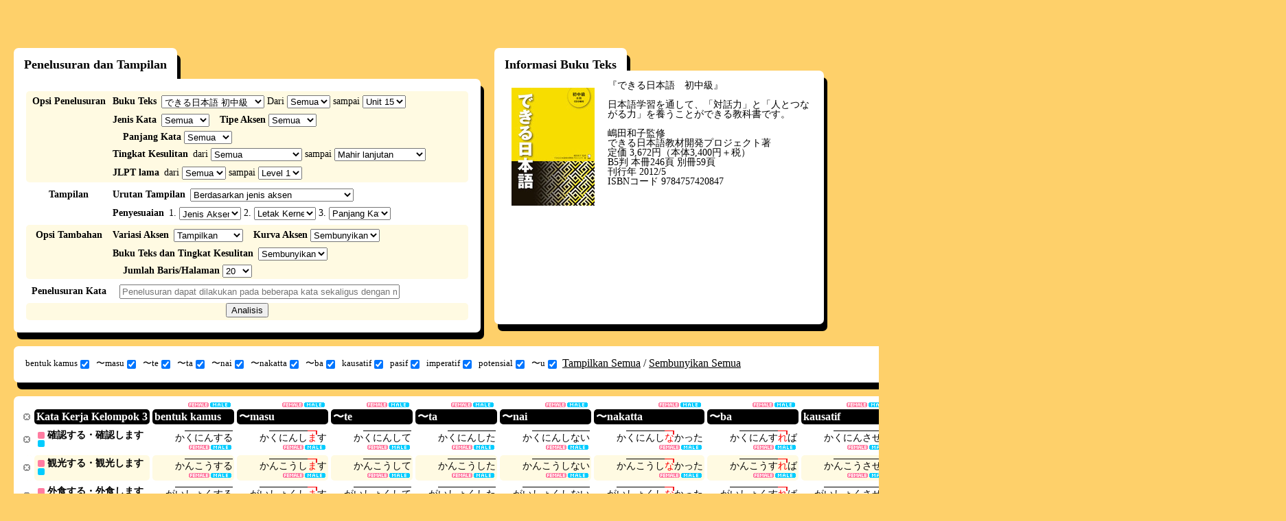

--- FILE ---
content_type: text/html; charset=UTF-8
request_url: https://www.gavo.t.u-tokyo.ac.jp/ojad/idn/search/index/page:10/textbook:21
body_size: 16299
content:
<!DOCTYPE html>
<html>
<head>
    <meta http-equiv="X-UA-Compatible" content="IE=10" />
<meta http-equiv="Content-Type" content="text/html; charset=utf-8" /><title>
    OJAD - Hasil Penelusuran</title>
<meta name="keywords" content="Kamus Aksen Bahasa Jepang Online, OJAD, Bahasa Jepang, Aksen, Kamus, Buku Teks, Minna No Nihongo, Bahasa Jepang Standar"/><meta name="description" content="OJAD adalah kamus aksen bahasa Jepang online untuk pembelajar dan pengajar bahasa Jepang. Kamus online ini dapat digunakan untuk belajar bahasa Jepang secara mandiri, atau dapat pula digunakan untuk pelatihan prosodi bahasa Jepang di lembaga bahasa ataupun dalam program pelatihan pengajar bahasa Jepang. Selain itu dapat pula digunakan sebagai referensi bagi penutur asli bahasa Jepang dalam menggunakan dialek Tokyo."/><script type="text/javascript" src="/ojad/js/jquery-1.7.2.min.js"></script>
<!--[if lt IE 9]>
<script type="text/javascript" src="/ojad/js/excanvas.compiled.js"></script><![endif]-->

<link href="/ojad/favicon.ico" type="image/x-icon" rel="icon"/><link href="/ojad/favicon.ico" type="image/x-icon" rel="shortcut icon"/><link rel="stylesheet" type="text/css" href="/ojad/css/reset.css?20180709"/><link rel="stylesheet" type="text/css" href="/ojad/css/base.css?20180709"/><link rel="stylesheet" type="text/css" href="/ojad/css/lang_idn.css?20180709"/><link rel="stylesheet" type="text/css" href="/ojad/css/selif.css?20180709"/><script type="text/javascript" src="/ojad/js/jquery.ui.core.js?20180709"></script><script type="text/javascript" src="/ojad/js/jquery.ui.widget.js?20180709"></script><script type="text/javascript" src="/ojad/js/jquery.ui.mouse.js?20180709"></script><script type="text/javascript" src="/ojad/js/jquery.ui.sortable.js?20180709"></script><script type="text/javascript" src="/ojad/js/dragtable.js?20180709"></script><script type="text/javascript" src="/ojad/js/function.js?20180709"></script><script type="text/javascript" src="/ojad/js/sound.js?20180709"></script>    <script type="text/javascript">

        var _gaq = _gaq || [];
        _gaq.push(['_setAccount', 'UA-34153281-1']);
        _gaq.push(['_trackPageview']);

        (function() {
            var ga = document.createElement('script'); ga.type = 'text/javascript'; ga.async = true;
            ga.src = ('https:' == document.location.protocol ? 'https://ssl' : 'http://www') + '.google-analytics.com/ga.js';
            var s = document.getElementsByTagName('script')[0]; s.parentNode.insertBefore(ga, s);
        })();
    </script>
</head>
<body id="layout_function">
<script type="text/javascript">
    baseuri = 'https://www.gavo.t.u-tokyo.ac.jp/ojad/';
</script>
<table id="container">
    <tr id="header">
        <td></td>
        <td></td>
    </tr>
    <tr id="main">
        <td>
        </td>
        <td>
            <div class="flags clearfix">
    <ul class="flags_ul">
        <li class="flag_jpn"><a href="/ojad/jpn/search/index/page:10/textbook:21"><img src="/ojad/img/flags/jpn.gif" alt="japan" width="30px" height="20px"/></a></li>
        <li class="flag_eng"><a href="/ojad/eng/search/index/page:10/textbook:21"><img src="/ojad/img/flags/eng.gif" alt="english" width="30px" height="20px"/></a></li>
        <li class="flag_idn"><a href="/ojad/idn/search/index/page:10/textbook:21"><img src="/ojad/img/flags/idn.gif" alt="indonesia" width="30px" height="20px"/></a></li>
        <li class="flag_kor"><a href="/ojad/kor/search/index/page:10/textbook:21"><img src="/ojad/img/flags/kor.gif" alt="korean" width="30px" height="20px"/></a></li>
        <li class="flag_chi"><a href="/ojad/chi/search/index/page:10/textbook:21"><img src="/ojad/img/flags/chi.gif?1" alt="china" width="30px" height="20px"/></a></li>
        <li class="flag_chi"><a href="/ojad/zho/search/index/page:10/textbook:21"><img src="/ojad/img/flags/zho.gif" alt="china" width="30px" height="20px"/></a></li>
        <li class="flag_vie"><a href="/ojad/vie/search/index/page:10/textbook:21"><img src="/ojad/img/flags/vie.gif" alt="vietnamese" width="30px" height="20px"/></a></li>
        <li class="flag_deu"><a href="/ojad/deu/search/index/page:10/textbook:21"><img src="/ojad/img/flags/deu.gif?1" alt="deutsch" width="30px" height="20px"/></a></li>
        <li class="flag_rus"><a href="/ojad/rus/search/index/page:10/textbook:21"><img src="/ojad/img/flags/rus.gif" alt="russian" width="30px" height="20px"/></a></li>
        <li class="flag_tha;"><a href="/ojad/tha/search/index/page:10/textbook:21"><img src="/ojad/img/flags/tha.gif" alt="thailand" width="30px" height="20px"/></a></li>
        <li class="flag_pol;"><a href="/ojad/pol/search/index/page:10/textbook:21"><img src="/ojad/img/flags/pol.png" alt="polski" width="30px" height="20px"/></a></li>
        <li class="flag_esp;"><a href="/ojad/esp/search/index/page:10/textbook:21"><img src="/ojad/img/flags/esp.png" alt="spanish" width="30px" height="20px"/></a></li>
        <li class="flag_swd;"><a href="/ojad/swd/search/index/page:10/textbook:21"><img src="/ojad/img/flags/swd.png" alt="swedish" width="30px" height="20px"/></a></li>
        <li class="flag_por;"><a href="/ojad/por/search/index/page:10/textbook:21"><img src="/ojad/img/flags/bra.png" alt="swedish" width="30px" height="20px"/></a></li>
        <li class="flag_swd;"><a href="/ojad/ita/search/index/page:10/textbook:21"><img src="/ojad/img/flags/ita.png" alt="italian" width="30px" height="20px"/></a></li>
        <li class="flag_fre;"><a href="/ojad/fre/search/index/page:10/textbook:21"><img src="/ojad/img/flags/fre.png" alt="french" width="30px" height="20px"/></a></li>
    </ul>
</div>

                        <div id="content" class="search ">
                <div id="search_wrapper">
    <h1 style="display:none;" class="ojad_title_oval">Penelusuran Kata</h1>
    <div id="search_conditions_wrapper" class="ds_t">
    <h2 class="ds_t_1">
        Penelusuran dan Tampilan    </h2>
<div id="search_conditions">
    <form action="" method="post" onsubmit="ojad_search($(this));return false;">
        <div class="search_condition_group clearfix">
            <div class="search_condition_group_title">
                Opsi Penelusuran            </div>
            <div class="search_condition_group_main">
                <div class="search_condition_line clearfix">
                    <div id="search_condition_textbook" class="search_condition_param">
                        <span class="line-first">Buku Teks</span>
                        <select id="search_textbook" class="js_search_condition" onchange="ojad_search_section_setup($(this).val());" style="width:150px;">
                            <option value="0">Tidak ditentukan</option>
                                                        <option value="1">Minna no Nihongo</option>
                                                        <option value="13">Minna no Nihongo (2nd Edition)</option>
                                                        <option value="2">テーマ別中級</option>
                                                        <option value="3">テーマ別上級</option>
                                                        <option value="4">Shokyu Nihongo</option>
                                                        <option value="5">Chukyu Nihongo</option>
                                                        <option value="6">標準日本語 初級</option>
                                                        <option value="7">標準日本語 中級</option>
                                                        <option value="8">GENKI (Conversation and Grammar)</option>
                                                        <option value="9">GENKI (Reading and Writing)</option>
                                                        <option value="10">JBP I</option>
                                                        <option value="11">JBP II</option>
                                                        <option value="12">JBP III</option>
                                                        <option value="14">Marugoto Nyuumon Katsudou</option>
                                                        <option value="15">Marugoto Nyuumon Rikai</option>
                                                        <option value="16">WADAIKO</option>
                                                        <option value="17">ひろこさん1</option>
                                                        <option value="18">ひろこさん2</option>
                                                        <option value="19">かんじ(一)</option>
                                                        <option value="20">できる日本語 初級</option>
                                                        <option value="21">できる日本語 初中級</option>
                                                    </select>
                        Dari <select id="search_section_begin" class="js_search_condition"></select> sampai <select id="search_section_end"></select>                    </div>
                </div>
                <div class="search_condition_line clearfix">
                    <div id="search_condition_category" class="search_condition_param">
                        <span class="line-first">Jenis Kata</span>
                        <select id="search_category" class="js_search_condition" style="width:70px">
                            <option value="0">Semua</option>
                            <option value="yougen">Semua Kata yang Berkonjugasi</option>
                            <option value="verb">Keseluruhan kata kerja</option>
                                                                                    
                            <option value="1">Kata Kerja Kelompok 1</option>
                                                                                    
                            <option value="2">Kata Kerja Kelompok 2</option>
                                                                                    
                            <option value="3">Kata Kerja Kelompok 3</option>
                                                                                    
                            <option value="4">Kata sifat-i</option>
                                                                                    
                            <option value="5">Kata sifat-na</option>
                                                                                    
                            <option value="6">Kata benda</option>
                                                                                </select>
                    </div>
                    <div id="search_condition_accent" class="search_condition_param">
                        <span>Tipe Aksen</span>
                        <select id="search_accent_type" class="js_search_condition" style="width:70px">
                            <option value="0" selected>Semua</option>
                            <option value="1">Tidak Beraksen (Tipe 0)</option>
                            <option value="2">Tinggi di Awal Kata (Type 1)</option>
                            <option value="3">Tinggi di Tengah Kata</option>
                            <option value="4">Tinggi di Akhir Kata (Type -1)</option>
                            <option value="kifuku">Beraksen</option>
                            <option value="accent_2">Tipe 2</option>
                            <option value="accent_3">Tipe 3</option>
                            <option value="accent_4">Tipe 4</option>
                            <option value="accent_5">Tipe 5</option>
                            <option value="accent_6">Tipe 6〜</option>
                            <option value="accent_-2">Tipe -2</option>
                            <option value="accent_-3">Tipe -3</option>
                            <option value="accent_-4">Tipe -4</option>
                            <option value="accent_-5">Tipe -5</option>
                            <option value="accent_-6">Tipe -6〜</option>
                        </select>
                    </div>
                    <div id="search_condition_mola" class="search_condition_param">
                        <span>Panjang Kata</span>
                        <select id="search_mola" class="js_search_condition" style="width:70px">
                            <option value="0">Semua</option>
                            <option value="1">1 mora</option>
                            <option value="2">2 mora</option>
                            <option value="3">3 mora</option>
                            <option value="4">4 mora</option>
                            <option value="5">5 mora</option>
                            <option value="6">6 mora</option>
                            <option value="7">7〜 mora</option>
                        </select>
                    </div>
                </div>
                <div class="search_condition_line clearfix">
                    <div id="search_condition_difficulty" class="search_condition_param">
                        <span class="line-first">Tingkat Kesulitan</span>
                        dari                        <select id="search_difficulty_begin" class="js_search_condition">
                            <option value="0" selected>Semua</option>
                            <option value="A1">Dasar pertama</option>
                            <option value="A2">Dasar lanjutan</option>
                            <option value="B1">Menengah pertama</option>
                            <option value="B2">Menengah lanjutan</option>
                            <option value="C1">Mahir pertama</option>
                            <option value="C2">Mahir lanjutan</option>
                        </select>
                        sampai                        <select id="search_difficulty_end">
                            <option value="A1">Dasar pertama</option>
                            <option value="A2">Dasar lanjutan</option>
                            <option value="B1">Menengah pertama</option>
                            <option value="B2">Menengah lanjutan</option>
                            <option value="C1">Mahir pertama</option>
                            <option value="C2" selected>Mahir lanjutan</option>
                        </select>
                                             </div>
                </div>
                <div class="search_condition_line clearfix">
                    <div id="search_condition_level" class="search_condition_param">
                        <span class="line-first">JLPT lama</span>
                        dari                        <select id="search_level_begin" class="js_search_condition">
                            <option value="0" selected>Semua</option>
                            <option value="4">Level 4</option>
                            <option value="3">Level 3</option>
                            <option value="2">Level 2</option>
                            <option value="1">Level 1</option>
                        </select>
                        sampai                        <select id="search_level_end">
                            <option value="4">Level 4</option>
                            <option value="3">Level 3</option>
                            <option value="2">Level 2</option>
                            <option value="1" selected>Level 1</option>
                        </select>
                                             </div>
                </div>
            </div>
        </div>
        <div class="search_condition_group clearfix">
            <div class="search_condition_group_title">
            Tampilan            </div>
            <div class="search_condition_group_main">
                <div class="search_condition_line clearfix">
                    <div id="search_condition_sortprefix" class="search_condition_param">
                        <span class="line-first">Urutan Tampilan</span>
                        <select id="search_sortprefix" class="js_search_condition" onchange="sortprefix(this);">
                            <option value="accent" selected>Berdasarkan jenis aksen</option>
                            <option value="tail">Berdasarkan letak aksen (dari akhir)</option>
                            <option value="head">Berdasarkan letak aksen (dari depan)</option>
                            <option value="difficulty">Dari kata yang mudah ke sulit</option>
                            <option value="custom">Penyesuaian</option>
                        </select>
                    </div>
                </div>
                <div class="search_condition_line clearfix">
                    <div id="search_condition_sort" class="search_condition_param">
                        <span class="line-first">Penyesuaian</span>
                                                    1.                            <select id="search_narabi1" class="js_search_condition" style="width:90px" onchange="$('#search_sortprefix').val('custom')">
                                <option value="kata_asc" selected>Jenis Aksen (Tidak Beraksen -> Tinggi di Awal Kata -> Tinggi di Tengah Kata -> Tinggi di Akhir Kata）</option>
                                <option value="accent_asc" >Letak Kernel Aksen  (Dari Awal Kata)</option>
                                <option value="accent_desc">Letak Kernel Aksen  (Dari Akhir Kata)</option>
                                <option value="mola_asc" >Panjang Kata: Jumlah Mora (Kecil ke Besar)</option>
                                <option value="mola_desc">Panjang Kata: Jumlah Mora (Besar ke Kecil)</option>
                                <option value="difficulty_asc">Tingkat Kesulitan (Mudah ke Sulit)</option>
                                <Option value="difficulty_desc">Tingkat Kesulitan (Sulit ke Mudah)</option>
                                <option value="proc_asc" >Kana (Terapkan secara eksplisit setelah semua opsi yang lain dipilih)</option>
                            </select>
                                                    2.                            <select id="search_narabi2" class="js_search_condition" style="width:90px" onchange="$('#search_sortprefix').val('custom')">
                                <option value="kata_asc" >Jenis Aksen (Tidak Beraksen -> Tinggi di Awal Kata -> Tinggi di Tengah Kata -> Tinggi di Akhir Kata）</option>
                                <option value="accent_asc" selected>Letak Kernel Aksen  (Dari Awal Kata)</option>
                                <option value="accent_desc">Letak Kernel Aksen  (Dari Akhir Kata)</option>
                                <option value="mola_asc" >Panjang Kata: Jumlah Mora (Kecil ke Besar)</option>
                                <option value="mola_desc">Panjang Kata: Jumlah Mora (Besar ke Kecil)</option>
                                <option value="difficulty_asc">Tingkat Kesulitan (Mudah ke Sulit)</option>
                                <Option value="difficulty_desc">Tingkat Kesulitan (Sulit ke Mudah)</option>
                                <option value="proc_asc" >Kana (Terapkan secara eksplisit setelah semua opsi yang lain dipilih)</option>
                            </select>
                                                    3.                            <select id="search_narabi3" class="js_search_condition" style="width:90px" onchange="$('#search_sortprefix').val('custom')">
                                <option value="kata_asc" >Jenis Aksen (Tidak Beraksen -> Tinggi di Awal Kata -> Tinggi di Tengah Kata -> Tinggi di Akhir Kata）</option>
                                <option value="accent_asc" >Letak Kernel Aksen  (Dari Awal Kata)</option>
                                <option value="accent_desc">Letak Kernel Aksen  (Dari Akhir Kata)</option>
                                <option value="mola_asc" selected>Panjang Kata: Jumlah Mora (Kecil ke Besar)</option>
                                <option value="mola_desc">Panjang Kata: Jumlah Mora (Besar ke Kecil)</option>
                                <option value="difficulty_asc">Tingkat Kesulitan (Mudah ke Sulit)</option>
                                <Option value="difficulty_desc">Tingkat Kesulitan (Sulit ke Mudah)</option>
                                <option value="proc_asc" >Kana (Terapkan secara eksplisit setelah semua opsi yang lain dipilih)</option>
                            </select>
                                            </div>
                </div>
            </div>
        </div>
        <div class="search_condition_group clearfix">
            <div class="search_condition_group_title">
                Opsi Tambahan            </div>
            <div class="search_condition_group_main">
                <div class="search_condition_line clearfix">
                    <div id="search_condition_yure" class="search_condition_param">
                        <span class="line-first">Variasi Aksen</span>
                        <select id="search_yure" class="js_search_condition">
                            <option value="visible" selected>Tampilkan</option>
                            <option value="invisible">Sembunyikan</option>
                        </select>
                    </div>
                    <div id="search_condition_curve" class="search_condition_param">
                        <span>Kurva Aksen</span>
                        <select id="search_curve" class="js_search_condition">
                            <option value="invisible" selected>Sembunyikan</option>
                            <option value="fujisaki">Tampilkan</option>
                        </select>
                    </div>
                </div>
                <div class="search_condition_line clearfix">
                    <div id="search_condition_curve" class="search_condition_param">
                        <span class="line-first">Buku Teks dan Tingkat Kesulitan</span>
                        <select id="search_details" class="js_search_condition">
                            <option value="invisible" selected>Sembunyikan</option>
                            <option value="visible">Tampilkan</option>
                        </select>
                    </div>
                    <div id="search_condition_limit" class="search_condition_param">
                        <span>Jumlah Baris/Halaman</span>
                        <select id="search_limit" class="js_search_condition">
                            <option value="10">10</option>
                            <option value="20" selected>20</option>
                            <option value="30">30</option>
                            <option value="50">50</option>
                            <option value="100">100</option>
                        </select>
                    </div>
                </div>
            </div>
        </div>
        <div class="search_condition_group clearfix">
            <div class="search_condition_group_title">
                Penelusuran Kata            </div>
            <div class="search_condition_group_main">
                <div class="search_condition_line clearfix">
                    <div id="search_condition_word" class="search_condition_param">
                      <!-- <span class="line-first">単語の検索</span> -->
                        <input type="text" id="search_word" class="js_search_condition" placeholder="Penelusuran dapat dilakukan pada beberapa kata sekaligus dengan memberi jeda berupa koma dan spasi"/>
                    </div>
                </div>
            </div>
        </div>
        <div class="search_condition_group search_condition_submit_group clearfix">
            <div class="search_condition_group_center">
                <div class="search_condition_line clearfix">
                    <div id="search_condition_submit">
                        <input type="submit" value="Analisis" />
                    </div>
                </div>
            </div>
        </div>
    </form>
    <script type="text/javascript">
        $(function(){
            $('#search_textbook').val('21');
                        ojad_search_section_setup(21);
    
    });

    function ojad_search_section_setup(textbook_id){
        var sections = new Array();
        
        sections[1] = 50;
        sections[13] = 50;
        sections[2] = 25;
        sections[3] = 15;
        sections[4] = 28;
        sections[5] = 21;
        sections[6] = 48;
        sections[7] = 32;
        sections[8] = 23;
        sections[9] = 23;
        sections[10] = 25;
        sections[11] = 15;
        sections[12] = 15;
        sections[14] = 18;
        sections[15] = 18;
        sections[16] = 12;
        sections[17] = 50;
        sections[18] = 95;
        sections[19] = 14;
        sections[20] = 15;
        sections[21] = 15;
        $('#search_section_begin').empty();
        $('#search_section_end').empty();
        var i;
	    
        var section_format = 'Unit %s';
        var option = $('<option>');
        option.val(0);
        option.text("Semua");
        $('#search_section_begin').append(option);
        var start = 1;
        if (textbook_id == 18) {start = 51;}
        for(i = start; i <= sections[textbook_id]; i++){
            var option = $('<option>');
            option.val(i);
            option.text(section_format.replace('%s', i));
            $('#search_section_begin').append(option);
            var option = $('<option>');
            option.val(i);
            option.text(section_format.replace('%s', i));
            $('#search_section_end').append(option);
        }
        $('#search_section_end').val(i - 1);
    }
    function ojad_search(form){
        var searchurl = baseuri + 'search/index/';

        conditions = new Array();
        $.each(form.find(".js_search_condition"),function(){
            if($(this).val() && $(this).val() != 0){

                var id = $(this).attr('id');
                var name = id.substr(7);
                if(name.endsWith("_begin")){
                    name = name.substr(0,name.lastIndexOf("_begin"));
                    var begin = $(this).val();
                    var end = $(this).parents("form").find("#search_" + name + "_end").val();
                    conditions.push(name + ":" + begin + "-" + end);
                }else if (name.endsWith("_end") == 5){
                
                }else{
                    conditions.push(name + ":" + $(this).val());
                }
            }
        });
        document.location = searchurl + conditions.join("/");
        return false;
    }
    function sortprefix(sel){
        var prefix = $(sel).val();
        switch(prefix){
            case "accent":
                $("#search_narabi1").val("kata_asc");
                $("#search_narabi2").val("accent_desc");
                $("#search_narabi3").val("mola_asc");
                $("#search_narabi4").val("proc_asc");
                break;
            case "tail":
                $("#search_narabi1").val("accent_desc");
                $("#search_narabi2").val("mola_asc");
                $("#search_narabi3").val("proc_asc");
                $("#search_narabi4").val("proc_asc");
                break;
            case "head":
                $("#search_narabi1").val("accent_asc");
                $("#search_narabi2").val("mola_asc");
                $("#search_narabi3").val("proc_asc");
                $("#search_narabi4").val("proc_asc");
                break;
            case "difficulty":
                $("#search_narabi1").val("difficulty_asc");
                $("#search_narabi2").val("mola_asc");
                $("#search_narabi3").val("proc_asc");
                $("#search_narabi4").val("proc_asc");
                break;
            case "custom":
                $("#search_narabi1").val("proc_asc");
                $("#search_narabi2").val("proc_asc");
                $("#search_narabi3").val("proc_asc");
                $("#search_narabi4").val("proc_asc");
                break;
        }
    }
    </script>
</div>
</div>

            <div id="search_textbook_info_wrapper" class="ojad_dropshadow_hastitle">
             <h2 id="search_textbook_info_title">Informasi Buku Teks</h2>
            <div id="search_textbook_info" class="ojad_dropshadow">
                    <div class="textbook_info_image">
        <a href="http://ec.alc.co.jp/book/7012019/" target="_blank"><img src="/ojad/img/textbook21.jpg" alt="できる日本語 初中級"/></a>    </div>
    <div class="textbook_info_text">
        『できる日本語　初中級』<br/><br/>日本語学習を通して、「対話力」と「人とつながる力」を養うことができる教科書です。<br/><br/>嶋田和子監修<br/>できる日本語教材開発プロジェクト著<br/>定価 3,672円（本体3,400円＋税）<br/>B5判 本冊246頁 別冊59頁<br/>刊行年 2012/5<br/>ISBNコード 9784757420847    </div>
            </div>
        </div>
    
    <div id="search_visibility" class="ojad_dropshadow_standalone clearfix">
    <div>
        <form action="" method="post" onsubmit="return false;">
            <ul id="search_visibility_ul">
                                                            <li><label>bentuk kamus<input type="checkbox" name="visibility_jisho" id="visibility_jisho" onclick="visibility_change('jisho');" checked="checked"/></label></li>
                                                                                <li><label>〜masu<input type="checkbox" name="visibility_masu" id="visibility_masu" onclick="visibility_change('masu');" checked="checked"/></label></li>
                                                                                <li><label>〜te<input type="checkbox" name="visibility_te" id="visibility_te" onclick="visibility_change('te');" checked="checked"/></label></li>
                                                                                <li><label>〜ta<input type="checkbox" name="visibility_ta" id="visibility_ta" onclick="visibility_change('ta');" checked="checked"/></label></li>
                                                                                <li><label>〜nai<input type="checkbox" name="visibility_nai" id="visibility_nai" onclick="visibility_change('nai');" checked="checked"/></label></li>
                                                                                <li><label>〜nakatta<input type="checkbox" name="visibility_nakatta" id="visibility_nakatta" onclick="visibility_change('nakatta');" checked="checked"/></label></li>
                                                                                <li><label>〜ba<input type="checkbox" name="visibility_ba" id="visibility_ba" onclick="visibility_change('ba');" checked="checked"/></label></li>
                                                                                <li><label>kausatif<input type="checkbox" name="visibility_shieki" id="visibility_shieki" onclick="visibility_change('shieki');" checked="checked"/></label></li>
                                                                                <li><label>pasif<input type="checkbox" name="visibility_ukemi" id="visibility_ukemi" onclick="visibility_change('ukemi');" checked="checked"/></label></li>
                                                                                <li><label>imperatif<input type="checkbox" name="visibility_meirei" id="visibility_meirei" onclick="visibility_change('meirei');" checked="checked"/></label></li>
                                                                                <li><label>potensial<input type="checkbox" name="visibility_kano" id="visibility_kano" onclick="visibility_change('kano');" checked="checked"/></label></li>
                                                                                <li><label>〜u<input type="checkbox" name="visibility_ishi" id="visibility_ishi" onclick="visibility_change('ishi');" checked="checked"/></label></li>
                                                </ul>
        </form>
    </div>
    <div id="visibility_changeall">
        <a href="#" onclick="visibility_changeall(1);return false;">Tampilkan Semua</a> /
        <a href="#" onclick="visibility_changeall(0);return false;">Sembunyikan Semua</a>
    </div>
    <div id="search_print">
        <a href="/ojad/search/index/display:print/page:10/textbook:21" target="_blank">Tampilkan Print-view</a>    </div>
</div>
<script type="text/javascript">
    $(function(){
            if(getCookie('jisho')){
                $('#visibility_'+ 'jisho').removeAttr('checked');
            }
            visibility_change('jisho');
            if(getCookie('masu')){
                $('#visibility_'+ 'masu').removeAttr('checked');
            }
            visibility_change('masu');
            if(getCookie('te')){
                $('#visibility_'+ 'te').removeAttr('checked');
            }
            visibility_change('te');
            if(getCookie('ta')){
                $('#visibility_'+ 'ta').removeAttr('checked');
            }
            visibility_change('ta');
            if(getCookie('nai')){
                $('#visibility_'+ 'nai').removeAttr('checked');
            }
            visibility_change('nai');
            if(getCookie('nakatta')){
                $('#visibility_'+ 'nakatta').removeAttr('checked');
            }
            visibility_change('nakatta');
            if(getCookie('ba')){
                $('#visibility_'+ 'ba').removeAttr('checked');
            }
            visibility_change('ba');
            if(getCookie('shieki')){
                $('#visibility_'+ 'shieki').removeAttr('checked');
            }
            visibility_change('shieki');
            if(getCookie('ukemi')){
                $('#visibility_'+ 'ukemi').removeAttr('checked');
            }
            visibility_change('ukemi');
            if(getCookie('meirei')){
                $('#visibility_'+ 'meirei').removeAttr('checked');
            }
            visibility_change('meirei');
            if(getCookie('kano')){
                $('#visibility_'+ 'kano').removeAttr('checked');
            }
            visibility_change('kano');
            if(getCookie('ishi')){
                $('#visibility_'+ 'ishi').removeAttr('checked');
            }
            visibility_change('ishi');
    });
    function visibility_change(katsuyo_name){
        if(!$('#visibility_' + katsuyo_name).is(':checked')){
            setCookie(katsuyo_name, "hidden");
            $('.katsuyo_'+katsuyo_name+'_js').hide();
        }else{
            clearCookie(katsuyo_name);
            $('.katsuyo_'+katsuyo_name+'_js').show();
        }
    }
    
    function visibility_changeall(type){
        if(type == 0){
                setCookie('jisho', "hidden");
                $('.katsuyo_'+'jisho'+'_js').hide();
                $('#visibility_'+ 'jisho').removeAttr('checked');
                setCookie('masu', "hidden");
                $('.katsuyo_'+'masu'+'_js').hide();
                $('#visibility_'+ 'masu').removeAttr('checked');
                setCookie('te', "hidden");
                $('.katsuyo_'+'te'+'_js').hide();
                $('#visibility_'+ 'te').removeAttr('checked');
                setCookie('ta', "hidden");
                $('.katsuyo_'+'ta'+'_js').hide();
                $('#visibility_'+ 'ta').removeAttr('checked');
                setCookie('nai', "hidden");
                $('.katsuyo_'+'nai'+'_js').hide();
                $('#visibility_'+ 'nai').removeAttr('checked');
                setCookie('nakatta', "hidden");
                $('.katsuyo_'+'nakatta'+'_js').hide();
                $('#visibility_'+ 'nakatta').removeAttr('checked');
                setCookie('ba', "hidden");
                $('.katsuyo_'+'ba'+'_js').hide();
                $('#visibility_'+ 'ba').removeAttr('checked');
                setCookie('shieki', "hidden");
                $('.katsuyo_'+'shieki'+'_js').hide();
                $('#visibility_'+ 'shieki').removeAttr('checked');
                setCookie('ukemi', "hidden");
                $('.katsuyo_'+'ukemi'+'_js').hide();
                $('#visibility_'+ 'ukemi').removeAttr('checked');
                setCookie('meirei', "hidden");
                $('.katsuyo_'+'meirei'+'_js').hide();
                $('#visibility_'+ 'meirei').removeAttr('checked');
                setCookie('kano', "hidden");
                $('.katsuyo_'+'kano'+'_js').hide();
                $('#visibility_'+ 'kano').removeAttr('checked');
                setCookie('ishi', "hidden");
                $('.katsuyo_'+'ishi'+'_js').hide();
                $('#visibility_'+ 'ishi').removeAttr('checked');
        }else if(type == 1){
                clearCookie('jisho');
                $('.katsuyo_'+'jisho'+'_js').show();
                $('#visibility_'+ 'jisho').attr('checked','checked');
                clearCookie('masu');
                $('.katsuyo_'+'masu'+'_js').show();
                $('#visibility_'+ 'masu').attr('checked','checked');
                clearCookie('te');
                $('.katsuyo_'+'te'+'_js').show();
                $('#visibility_'+ 'te').attr('checked','checked');
                clearCookie('ta');
                $('.katsuyo_'+'ta'+'_js').show();
                $('#visibility_'+ 'ta').attr('checked','checked');
                clearCookie('nai');
                $('.katsuyo_'+'nai'+'_js').show();
                $('#visibility_'+ 'nai').attr('checked','checked');
                clearCookie('nakatta');
                $('.katsuyo_'+'nakatta'+'_js').show();
                $('#visibility_'+ 'nakatta').attr('checked','checked');
                clearCookie('ba');
                $('.katsuyo_'+'ba'+'_js').show();
                $('#visibility_'+ 'ba').attr('checked','checked');
                clearCookie('shieki');
                $('.katsuyo_'+'shieki'+'_js').show();
                $('#visibility_'+ 'shieki').attr('checked','checked');
                clearCookie('ukemi');
                $('.katsuyo_'+'ukemi'+'_js').show();
                $('#visibility_'+ 'ukemi').attr('checked','checked');
                clearCookie('meirei');
                $('.katsuyo_'+'meirei'+'_js').show();
                $('#visibility_'+ 'meirei').attr('checked','checked');
                clearCookie('kano');
                $('.katsuyo_'+'kano'+'_js').show();
                $('#visibility_'+ 'kano').attr('checked','checked');
                clearCookie('ishi');
                $('.katsuyo_'+'ishi'+'_js').show();
                $('#visibility_'+ 'ishi').attr('checked','checked');
        }
    }
</script>
    <div id="search_result" class="ojad_dropshadow_standalone">
                    <table id="word_table" class="draggable">
                <thead>
                    <tr>
                        <th class="visible"><p><a href="#" onclick="$(this).parents('#word_table > thead > tr').find('p').hide();$(this).parents('#word_table > thead > tr').find('th').css('padding','0');$(this).parents('#word_table > thead > tr').find('.proc_batch_button_katsuyo').css('bottom','2px');$(this).parents('#word_table > thead > tr').find('.proc_batch_button_katsuyo').css('right','-3px');return false;"></a></p></th>
                 <th class="midashi"><p>Kata Kerja Kelompok 3</p></th>
                                    <th class="jisho katsuyo_jisho_js">
                                                <div class="proc_batch_button_katsuyo_wrapper">
                            <div class="proc_batch_button_katsuyo">
                                <a class="katsuyo_proc_female_button" href="#" onclick="pronounce_play_batch('katsuyo','0,jisho','female');return false;" style="display:none;"></a>
                                <a class="katsuyo_proc_male_button" href="#" onclick="pronounce_play_batch('katsuyo','0,jisho','male');return false;" style="display:none;"></a>
                            </div>
                        </div>
                                        <p>bentuk kamus</p>
                    </th>
                                    <th class="masu katsuyo_masu_js">
                                                <div class="proc_batch_button_katsuyo_wrapper">
                            <div class="proc_batch_button_katsuyo">
                                <a class="katsuyo_proc_female_button" href="#" onclick="pronounce_play_batch('katsuyo','1,masu','female');return false;" style="display:none;"></a>
                                <a class="katsuyo_proc_male_button" href="#" onclick="pronounce_play_batch('katsuyo','1,masu','male');return false;" style="display:none;"></a>
                            </div>
                        </div>
                                        <p>〜masu</p>
                    </th>
                                    <th class="te katsuyo_te_js">
                                                <div class="proc_batch_button_katsuyo_wrapper">
                            <div class="proc_batch_button_katsuyo">
                                <a class="katsuyo_proc_female_button" href="#" onclick="pronounce_play_batch('katsuyo','2,te','female');return false;" style="display:none;"></a>
                                <a class="katsuyo_proc_male_button" href="#" onclick="pronounce_play_batch('katsuyo','2,te','male');return false;" style="display:none;"></a>
                            </div>
                        </div>
                                        <p>〜te</p>
                    </th>
                                    <th class="ta katsuyo_ta_js">
                                                <div class="proc_batch_button_katsuyo_wrapper">
                            <div class="proc_batch_button_katsuyo">
                                <a class="katsuyo_proc_female_button" href="#" onclick="pronounce_play_batch('katsuyo','3,ta','female');return false;" style="display:none;"></a>
                                <a class="katsuyo_proc_male_button" href="#" onclick="pronounce_play_batch('katsuyo','3,ta','male');return false;" style="display:none;"></a>
                            </div>
                        </div>
                                        <p>〜ta</p>
                    </th>
                                    <th class="nai katsuyo_nai_js">
                                                <div class="proc_batch_button_katsuyo_wrapper">
                            <div class="proc_batch_button_katsuyo">
                                <a class="katsuyo_proc_female_button" href="#" onclick="pronounce_play_batch('katsuyo','4,nai','female');return false;" style="display:none;"></a>
                                <a class="katsuyo_proc_male_button" href="#" onclick="pronounce_play_batch('katsuyo','4,nai','male');return false;" style="display:none;"></a>
                            </div>
                        </div>
                                        <p>〜nai</p>
                    </th>
                                    <th class="nakatta katsuyo_nakatta_js">
                                                <div class="proc_batch_button_katsuyo_wrapper">
                            <div class="proc_batch_button_katsuyo">
                                <a class="katsuyo_proc_female_button" href="#" onclick="pronounce_play_batch('katsuyo','5,nakatta','female');return false;" style="display:none;"></a>
                                <a class="katsuyo_proc_male_button" href="#" onclick="pronounce_play_batch('katsuyo','5,nakatta','male');return false;" style="display:none;"></a>
                            </div>
                        </div>
                                        <p>〜nakatta</p>
                    </th>
                                    <th class="ba katsuyo_ba_js">
                                                <div class="proc_batch_button_katsuyo_wrapper">
                            <div class="proc_batch_button_katsuyo">
                                <a class="katsuyo_proc_female_button" href="#" onclick="pronounce_play_batch('katsuyo','6,ba','female');return false;" style="display:none;"></a>
                                <a class="katsuyo_proc_male_button" href="#" onclick="pronounce_play_batch('katsuyo','6,ba','male');return false;" style="display:none;"></a>
                            </div>
                        </div>
                                        <p>〜ba</p>
                    </th>
                                    <th class="shieki katsuyo_shieki_js">
                                                <div class="proc_batch_button_katsuyo_wrapper">
                            <div class="proc_batch_button_katsuyo">
                                <a class="katsuyo_proc_female_button" href="#" onclick="pronounce_play_batch('katsuyo','7,shieki','female');return false;" style="display:none;"></a>
                                <a class="katsuyo_proc_male_button" href="#" onclick="pronounce_play_batch('katsuyo','7,shieki','male');return false;" style="display:none;"></a>
                            </div>
                        </div>
                                        <p>kausatif</p>
                    </th>
                                    <th class="ukemi katsuyo_ukemi_js">
                                                <div class="proc_batch_button_katsuyo_wrapper">
                            <div class="proc_batch_button_katsuyo">
                                <a class="katsuyo_proc_female_button" href="#" onclick="pronounce_play_batch('katsuyo','8,ukemi','female');return false;" style="display:none;"></a>
                                <a class="katsuyo_proc_male_button" href="#" onclick="pronounce_play_batch('katsuyo','8,ukemi','male');return false;" style="display:none;"></a>
                            </div>
                        </div>
                                        <p>pasif</p>
                    </th>
                                    <th class="meirei katsuyo_meirei_js">
                                                <div class="proc_batch_button_katsuyo_wrapper">
                            <div class="proc_batch_button_katsuyo">
                                <a class="katsuyo_proc_female_button" href="#" onclick="pronounce_play_batch('katsuyo','9,meirei','female');return false;" style="display:none;"></a>
                                <a class="katsuyo_proc_male_button" href="#" onclick="pronounce_play_batch('katsuyo','9,meirei','male');return false;" style="display:none;"></a>
                            </div>
                        </div>
                                        <p>imperatif</p>
                    </th>
                                    <th class="kano katsuyo_kano_js">
                                                <div class="proc_batch_button_katsuyo_wrapper">
                            <div class="proc_batch_button_katsuyo">
                                <a class="katsuyo_proc_female_button" href="#" onclick="pronounce_play_batch('katsuyo','10,kano','female');return false;" style="display:none;"></a>
                                <a class="katsuyo_proc_male_button" href="#" onclick="pronounce_play_batch('katsuyo','10,kano','male');return false;" style="display:none;"></a>
                            </div>
                        </div>
                                        <p>potensial</p>
                    </th>
                                    <th class="ishi katsuyo_ishi_js">
                                                <div class="proc_batch_button_katsuyo_wrapper">
                            <div class="proc_batch_button_katsuyo">
                                <a class="katsuyo_proc_female_button" href="#" onclick="pronounce_play_batch('katsuyo','11,ishi','female');return false;" style="display:none;"></a>
                                <a class="katsuyo_proc_male_button" href="#" onclick="pronounce_play_batch('katsuyo','11,ishi','male');return false;" style="display:none;"></a>
                            </div>
                        </div>
                                        <p>〜u</p>
                    </th>
                                </tr>
                </thead>
                <tfoot>
                                            <tr>
                            <td></td>
                            <td>
                                <p style="font-weight: bold;float:left;">Putar semua</p>
                                <div class="katsuyo_proc_button" style="margin-top:2px;">
                                    <a class="katsuyo_proc_female_button" href="#" onclick="pronounce_play_batch('all','','female');return false;"></a>
                                    <a class="katsuyo_proc_male_button" href="#" onclick="pronounce_play_batch('all','','male');return false;"></a>
                                </div>
                            </td>
                                                            <td class="jisho katsuyo_jisho_js">

                                </td>
                                                            <td class="masu katsuyo_masu_js">

                                </td>
                                                            <td class="te katsuyo_te_js">

                                </td>
                                                            <td class="ta katsuyo_ta_js">

                                </td>
                                                            <td class="nai katsuyo_nai_js">

                                </td>
                                                            <td class="nakatta katsuyo_nakatta_js">

                                </td>
                                                            <td class="ba katsuyo_ba_js">

                                </td>
                                                            <td class="shieki katsuyo_shieki_js">

                                </td>
                                                            <td class="ukemi katsuyo_ukemi_js">

                                </td>
                                                            <td class="meirei katsuyo_meirei_js">

                                </td>
                                                            <td class="kano katsuyo_kano_js">

                                </td>
                                                            <td class="ishi katsuyo_ishi_js">

                                </td>
                                                    </tr>
                                    </tfoot>
                <tbody>
                                            <tr id="word_1973">
    <td class="visible"><a href="#" onclick="$(this).parents('#word_table > tbody > tr').hide();return false;">×</a></td>
    <td class="midashi">
	      <div class="proc_batch_button_word">
        <a class="katsuyo_proc_batch_word_female_button" href="#" onclick="pronounce_play_batch('word','1973','female');return false;"></a>
        <a class="katsuyo_proc_batch_word_male_button" href="#" onclick="pronounce_play_batch('word','1973','male');return false;"></a>
      </div>
          <div class="midashi_wrapper">
        <p class="midashi_word">確認する・確認します</p>
              </div>
  </td>
                <td class="katsuyo katsuyo_jisho_js">
                                    <div class="katsuyo_proc">
        <p>
        <span class="katsuyo_accent"><span class="accented_word"><span class="mola_-6"><span class="inner"><span class="char">か</span></span></span><span class=" accent_plain mola_-5"><span class="inner"><span class="char">く</span></span></span><span class=" accent_plain mola_-4"><span class="inner"><span class="char">に</span></span></span><span class=" accent_plain mola_-3"><span class="inner"><span class="char">ん</span></span></span><span class=" accent_plain mola_-2"><span class="inner"><span class="char">す</span></span></span><span class=" accent_plain mola_-1"><span class="inner"><span class="char">る</span></span></span></span></span>
    </p>
    <div class="katsuyo_proc_button clearfix">
                    <a class="katsuyo_proc_female_button js_proc_female_button" id="1973_1_1_female" href="#" onclick="pronounce_play('1973_1_1_female');return false;"></a>
                        <a class="katsuyo_proc_male_button js_proc_male_button" id="1973_1_1_male" href="#" onclick="pronounce_play('1973_1_1_male');return false;"></a>
            </div>
</div>
                                </td>
                            <td class="katsuyo katsuyo_masu_js">
                                    <div class="katsuyo_proc">
        <p>
        <span class="katsuyo_accent"><span class="accented_word"><span class="mola_-7"><span class="inner"><span class="char">か</span></span></span><span class=" accent_plain mola_-6"><span class="inner"><span class="char">く</span></span></span><span class=" accent_plain mola_-5"><span class="inner"><span class="char">に</span></span></span><span class=" accent_plain mola_-4"><span class="inner"><span class="char">ん</span></span></span><span class=" accent_plain mola_-3"><span class="inner"><span class="char">し</span></span></span><span class=" accent_top mola_-2"><span class="inner"><span class="char">ま</span></span></span><span class="mola_-1"><span class="inner"><span class="char">す</span></span></span></span></span>
    </p>
    <div class="katsuyo_proc_button clearfix">
                    <a class="katsuyo_proc_female_button js_proc_female_button" id="1973_2_1_female" href="#" onclick="pronounce_play('1973_2_1_female');return false;"></a>
                        <a class="katsuyo_proc_male_button js_proc_male_button" id="1973_2_1_male" href="#" onclick="pronounce_play('1973_2_1_male');return false;"></a>
            </div>
</div>
                                </td>
                            <td class="katsuyo katsuyo_te_js">
                                    <div class="katsuyo_proc">
        <p>
        <span class="katsuyo_accent"><span class="accented_word"><span class="mola_-6"><span class="inner"><span class="char">か</span></span></span><span class=" accent_plain mola_-5"><span class="inner"><span class="char">く</span></span></span><span class=" accent_plain mola_-4"><span class="inner"><span class="char">に</span></span></span><span class=" accent_plain mola_-3"><span class="inner"><span class="char">ん</span></span></span><span class=" accent_plain mola_-2"><span class="inner"><span class="char">し</span></span></span><span class=" accent_plain mola_-1"><span class="inner"><span class="char">て</span></span></span></span></span>
    </p>
    <div class="katsuyo_proc_button clearfix">
                    <a class="katsuyo_proc_female_button js_proc_female_button" id="1973_3_1_female" href="#" onclick="pronounce_play('1973_3_1_female');return false;"></a>
                        <a class="katsuyo_proc_male_button js_proc_male_button" id="1973_3_1_male" href="#" onclick="pronounce_play('1973_3_1_male');return false;"></a>
            </div>
</div>
                                </td>
                            <td class="katsuyo katsuyo_ta_js">
                                    <div class="katsuyo_proc">
        <p>
        <span class="katsuyo_accent"><span class="accented_word"><span class="mola_-6"><span class="inner"><span class="char">か</span></span></span><span class=" accent_plain mola_-5"><span class="inner"><span class="char">く</span></span></span><span class=" accent_plain mola_-4"><span class="inner"><span class="char">に</span></span></span><span class=" accent_plain mola_-3"><span class="inner"><span class="char">ん</span></span></span><span class=" accent_plain mola_-2"><span class="inner"><span class="char">し</span></span></span><span class=" accent_plain mola_-1"><span class="inner"><span class="char">た</span></span></span></span></span>
    </p>
    <div class="katsuyo_proc_button clearfix">
                    <a class="katsuyo_proc_female_button js_proc_female_button" id="1973_4_1_female" href="#" onclick="pronounce_play('1973_4_1_female');return false;"></a>
                        <a class="katsuyo_proc_male_button js_proc_male_button" id="1973_4_1_male" href="#" onclick="pronounce_play('1973_4_1_male');return false;"></a>
            </div>
</div>
                                </td>
                            <td class="katsuyo katsuyo_nai_js">
                                    <div class="katsuyo_proc">
        <p>
        <span class="katsuyo_accent"><span class="accented_word"><span class="mola_-7"><span class="inner"><span class="char">か</span></span></span><span class=" accent_plain mola_-6"><span class="inner"><span class="char">く</span></span></span><span class=" accent_plain mola_-5"><span class="inner"><span class="char">に</span></span></span><span class=" accent_plain mola_-4"><span class="inner"><span class="char">ん</span></span></span><span class=" accent_plain mola_-3"><span class="inner"><span class="char">し</span></span></span><span class=" accent_plain mola_-2"><span class="inner"><span class="char">な</span></span></span><span class=" accent_plain mola_-1"><span class="inner"><span class="char">い</span></span></span></span></span>
    </p>
    <div class="katsuyo_proc_button clearfix">
                    <a class="katsuyo_proc_female_button js_proc_female_button" id="1973_5_1_female" href="#" onclick="pronounce_play('1973_5_1_female');return false;"></a>
                        <a class="katsuyo_proc_male_button js_proc_male_button" id="1973_5_1_male" href="#" onclick="pronounce_play('1973_5_1_male');return false;"></a>
            </div>
</div>
                                </td>
                            <td class="katsuyo katsuyo_nakatta_js">
                                    <div class="katsuyo_proc">
        <p>
        <span class="katsuyo_accent"><span class="accented_word"><span class="mola_-9"><span class="inner"><span class="char">か</span></span></span><span class=" accent_plain mola_-8"><span class="inner"><span class="char">く</span></span></span><span class=" accent_plain mola_-7"><span class="inner"><span class="char">に</span></span></span><span class=" accent_plain mola_-6"><span class="inner"><span class="char">ん</span></span></span><span class=" accent_plain mola_-5"><span class="inner"><span class="char">し</span></span></span><span class=" accent_top mola_-4"><span class="inner"><span class="char">な</span></span></span><span class="mola_-3"><span class="inner"><span class="char">か</span></span></span><span class="mola_-2"><span class="inner"><span class="char">っ</span></span></span><span class="mola_-1"><span class="inner"><span class="char">た</span></span></span></span></span>
    </p>
    <div class="katsuyo_proc_button clearfix">
                    <a class="katsuyo_proc_female_button js_proc_female_button" id="1973_6_1_female" href="#" onclick="pronounce_play('1973_6_1_female');return false;"></a>
                        <a class="katsuyo_proc_male_button js_proc_male_button" id="1973_6_1_male" href="#" onclick="pronounce_play('1973_6_1_male');return false;"></a>
            </div>
</div>
                                </td>
                            <td class="katsuyo katsuyo_ba_js">
                                    <div class="katsuyo_proc">
        <p>
        <span class="katsuyo_accent"><span class="accented_word"><span class="mola_-7"><span class="inner"><span class="char">か</span></span></span><span class=" accent_plain mola_-6"><span class="inner"><span class="char">く</span></span></span><span class=" accent_plain mola_-5"><span class="inner"><span class="char">に</span></span></span><span class=" accent_plain mola_-4"><span class="inner"><span class="char">ん</span></span></span><span class=" accent_plain mola_-3"><span class="inner"><span class="char">す</span></span></span><span class=" accent_top mola_-2"><span class="inner"><span class="char">れ</span></span></span><span class="mola_-1"><span class="inner"><span class="char">ば</span></span></span></span></span>
    </p>
    <div class="katsuyo_proc_button clearfix">
                    <a class="katsuyo_proc_female_button js_proc_female_button" id="1973_7_1_female" href="#" onclick="pronounce_play('1973_7_1_female');return false;"></a>
                        <a class="katsuyo_proc_male_button js_proc_male_button" id="1973_7_1_male" href="#" onclick="pronounce_play('1973_7_1_male');return false;"></a>
            </div>
</div>
                                </td>
                            <td class="katsuyo katsuyo_shieki_js">
                                    <div class="katsuyo_proc">
        <p>
        <span class="katsuyo_accent"><span class="accented_word"><span class="mola_-7"><span class="inner"><span class="char">か</span></span></span><span class=" accent_plain mola_-6"><span class="inner"><span class="char">く</span></span></span><span class=" accent_plain mola_-5"><span class="inner"><span class="char">に</span></span></span><span class=" accent_plain mola_-4"><span class="inner"><span class="char">ん</span></span></span><span class=" accent_plain mola_-3"><span class="inner"><span class="char">さ</span></span></span><span class=" accent_plain mola_-2"><span class="inner"><span class="char">せ</span></span></span><span class=" accent_plain mola_-1"><span class="inner"><span class="char">る</span></span></span></span></span>
    </p>
    <div class="katsuyo_proc_button clearfix">
                    <a class="katsuyo_proc_female_button js_proc_female_button" id="1973_8_1_female" href="#" onclick="pronounce_play('1973_8_1_female');return false;"></a>
                        <a class="katsuyo_proc_male_button js_proc_male_button" id="1973_8_1_male" href="#" onclick="pronounce_play('1973_8_1_male');return false;"></a>
            </div>
</div>
                                </td>
                            <td class="katsuyo katsuyo_ukemi_js">
                                    <div class="katsuyo_proc">
        <p>
        <span class="katsuyo_accent"><span class="accented_word"><span class="mola_-7"><span class="inner"><span class="char">か</span></span></span><span class=" accent_plain mola_-6"><span class="inner"><span class="char">く</span></span></span><span class=" accent_plain mola_-5"><span class="inner"><span class="char">に</span></span></span><span class=" accent_plain mola_-4"><span class="inner"><span class="char">ん</span></span></span><span class=" accent_plain mola_-3"><span class="inner"><span class="char">さ</span></span></span><span class=" accent_plain mola_-2"><span class="inner"><span class="char">れ</span></span></span><span class=" accent_plain mola_-1"><span class="inner"><span class="char">る</span></span></span></span></span>
    </p>
    <div class="katsuyo_proc_button clearfix">
                    <a class="katsuyo_proc_female_button js_proc_female_button" id="1973_9_1_female" href="#" onclick="pronounce_play('1973_9_1_female');return false;"></a>
                        <a class="katsuyo_proc_male_button js_proc_male_button" id="1973_9_1_male" href="#" onclick="pronounce_play('1973_9_1_male');return false;"></a>
            </div>
</div>
                                </td>
                            <td class="katsuyo katsuyo_meirei_js">
                                    <div class="katsuyo_proc">
        <p>
        <span class="katsuyo_accent"><span class="accented_word"><span class="mola_-6"><span class="inner"><span class="char">か</span></span></span><span class=" accent_plain mola_-5"><span class="inner"><span class="char">く</span></span></span><span class=" accent_plain mola_-4"><span class="inner"><span class="char">に</span></span></span><span class=" accent_plain mola_-3"><span class="inner"><span class="char">ん</span></span></span><span class=" accent_plain mola_-2"><span class="inner"><span class="char">し</span></span></span><span class=" accent_plain mola_-1"><span class="inner"><span class="char">ろ</span></span></span></span></span>
    </p>
    <div class="katsuyo_proc_button clearfix">
                    <a class="katsuyo_proc_female_button js_proc_female_button" id="1973_10_1_female" href="#" onclick="pronounce_play('1973_10_1_female');return false;"></a>
                        <a class="katsuyo_proc_male_button js_proc_male_button" id="1973_10_1_male" href="#" onclick="pronounce_play('1973_10_1_male');return false;"></a>
            </div>
</div>
                                </td>
                            <td class="katsuyo katsuyo_kano_js">
                                    <div class="katsuyo_proc">
        <p>
        <span class="katsuyo_accent"><span class="accented_word"><span class="mola_-7"><span class="inner"><span class="char">か</span></span></span><span class=" accent_plain mola_-6"><span class="inner"><span class="char">く</span></span></span><span class=" accent_plain mola_-5"><span class="inner"><span class="char">に</span></span></span><span class=" accent_plain mola_-4"><span class="inner"><span class="char">ん</span></span></span><span class=" accent_plain mola_-3"><span class="inner"><span class="char">で</span></span></span><span class=" accent_top mola_-2"><span class="inner"><span class="char">き</span></span></span><span class="mola_-1"><span class="inner"><span class="char">る</span></span></span></span></span>
    </p>
    <div class="katsuyo_proc_button clearfix">
                    <a class="katsuyo_proc_female_button js_proc_female_button" id="1973_11_1_female" href="#" onclick="pronounce_play('1973_11_1_female');return false;"></a>
                        <a class="katsuyo_proc_male_button js_proc_male_button" id="1973_11_1_male" href="#" onclick="pronounce_play('1973_11_1_male');return false;"></a>
            </div>
</div>
                                </td>
                            <td class="katsuyo katsuyo_ishi_js">
                                    <div class="katsuyo_proc">
        <p>
        <span class="katsuyo_accent"><span class="accented_word"><span class="mola_-7"><span class="inner"><span class="char">か</span></span></span><span class=" accent_plain mola_-6"><span class="inner"><span class="char">く</span></span></span><span class=" accent_plain mola_-5"><span class="inner"><span class="char">に</span></span></span><span class=" accent_plain mola_-4"><span class="inner"><span class="char">ん</span></span></span><span class=" accent_plain mola_-3"><span class="inner"><span class="char">し</span></span></span><span class=" accent_top mola_-2"><span class="inner"><span class="char">よ</span></span></span><span class="mola_-1"><span class="inner"><span class="char">う</span></span></span></span></span>
    </p>
    <div class="katsuyo_proc_button clearfix">
                    <a class="katsuyo_proc_female_button js_proc_female_button" id="1973_12_1_female" href="#" onclick="pronounce_play('1973_12_1_female');return false;"></a>
                        <a class="katsuyo_proc_male_button js_proc_male_button" id="1973_12_1_male" href="#" onclick="pronounce_play('1973_12_1_male');return false;"></a>
            </div>
</div>
                                </td>
                </tr>
                                            <tr id="word_1992">
    <td class="visible"><a href="#" onclick="$(this).parents('#word_table > tbody > tr').hide();return false;">×</a></td>
    <td class="midashi">
	      <div class="proc_batch_button_word">
        <a class="katsuyo_proc_batch_word_female_button" href="#" onclick="pronounce_play_batch('word','1992','female');return false;"></a>
        <a class="katsuyo_proc_batch_word_male_button" href="#" onclick="pronounce_play_batch('word','1992','male');return false;"></a>
      </div>
          <div class="midashi_wrapper">
        <p class="midashi_word">観光する・観光します</p>
              </div>
  </td>
                <td class="katsuyo katsuyo_jisho_js">
                                    <div class="katsuyo_proc">
        <p>
        <span class="katsuyo_accent"><span class="accented_word"><span class="mola_-6"><span class="inner"><span class="char">か</span></span></span><span class=" accent_plain mola_-5"><span class="inner"><span class="char">ん</span></span></span><span class=" accent_plain mola_-4"><span class="inner"><span class="char">こ</span></span></span><span class=" accent_plain mola_-3"><span class="inner"><span class="char">う</span></span></span><span class=" accent_plain mola_-2"><span class="inner"><span class="char">す</span></span></span><span class=" accent_plain mola_-1"><span class="inner"><span class="char">る</span></span></span></span></span>
    </p>
    <div class="katsuyo_proc_button clearfix">
                    <a class="katsuyo_proc_female_button js_proc_female_button" id="1992_1_1_female" href="#" onclick="pronounce_play('1992_1_1_female');return false;"></a>
                        <a class="katsuyo_proc_male_button js_proc_male_button" id="1992_1_1_male" href="#" onclick="pronounce_play('1992_1_1_male');return false;"></a>
            </div>
</div>
                                </td>
                            <td class="katsuyo katsuyo_masu_js">
                                    <div class="katsuyo_proc">
        <p>
        <span class="katsuyo_accent"><span class="accented_word"><span class="mola_-7"><span class="inner"><span class="char">か</span></span></span><span class=" accent_plain mola_-6"><span class="inner"><span class="char">ん</span></span></span><span class=" accent_plain mola_-5"><span class="inner"><span class="char">こ</span></span></span><span class=" accent_plain mola_-4"><span class="inner"><span class="char">う</span></span></span><span class=" accent_plain mola_-3"><span class="inner"><span class="char">し</span></span></span><span class=" accent_top mola_-2"><span class="inner"><span class="char">ま</span></span></span><span class="mola_-1"><span class="inner"><span class="char">す</span></span></span></span></span>
    </p>
    <div class="katsuyo_proc_button clearfix">
                    <a class="katsuyo_proc_female_button js_proc_female_button" id="1992_2_1_female" href="#" onclick="pronounce_play('1992_2_1_female');return false;"></a>
                        <a class="katsuyo_proc_male_button js_proc_male_button" id="1992_2_1_male" href="#" onclick="pronounce_play('1992_2_1_male');return false;"></a>
            </div>
</div>
                                </td>
                            <td class="katsuyo katsuyo_te_js">
                                    <div class="katsuyo_proc">
        <p>
        <span class="katsuyo_accent"><span class="accented_word"><span class="mola_-6"><span class="inner"><span class="char">か</span></span></span><span class=" accent_plain mola_-5"><span class="inner"><span class="char">ん</span></span></span><span class=" accent_plain mola_-4"><span class="inner"><span class="char">こ</span></span></span><span class=" accent_plain mola_-3"><span class="inner"><span class="char">う</span></span></span><span class=" accent_plain mola_-2"><span class="inner"><span class="char">し</span></span></span><span class=" accent_plain mola_-1"><span class="inner"><span class="char">て</span></span></span></span></span>
    </p>
    <div class="katsuyo_proc_button clearfix">
                    <a class="katsuyo_proc_female_button js_proc_female_button" id="1992_3_1_female" href="#" onclick="pronounce_play('1992_3_1_female');return false;"></a>
                        <a class="katsuyo_proc_male_button js_proc_male_button" id="1992_3_1_male" href="#" onclick="pronounce_play('1992_3_1_male');return false;"></a>
            </div>
</div>
                                </td>
                            <td class="katsuyo katsuyo_ta_js">
                                    <div class="katsuyo_proc">
        <p>
        <span class="katsuyo_accent"><span class="accented_word"><span class="mola_-6"><span class="inner"><span class="char">か</span></span></span><span class=" accent_plain mola_-5"><span class="inner"><span class="char">ん</span></span></span><span class=" accent_plain mola_-4"><span class="inner"><span class="char">こ</span></span></span><span class=" accent_plain mola_-3"><span class="inner"><span class="char">う</span></span></span><span class=" accent_plain mola_-2"><span class="inner"><span class="char">し</span></span></span><span class=" accent_plain mola_-1"><span class="inner"><span class="char">た</span></span></span></span></span>
    </p>
    <div class="katsuyo_proc_button clearfix">
                    <a class="katsuyo_proc_female_button js_proc_female_button" id="1992_4_1_female" href="#" onclick="pronounce_play('1992_4_1_female');return false;"></a>
                        <a class="katsuyo_proc_male_button js_proc_male_button" id="1992_4_1_male" href="#" onclick="pronounce_play('1992_4_1_male');return false;"></a>
            </div>
</div>
                                </td>
                            <td class="katsuyo katsuyo_nai_js">
                                    <div class="katsuyo_proc">
        <p>
        <span class="katsuyo_accent"><span class="accented_word"><span class="mola_-7"><span class="inner"><span class="char">か</span></span></span><span class=" accent_plain mola_-6"><span class="inner"><span class="char">ん</span></span></span><span class=" accent_plain mola_-5"><span class="inner"><span class="char">こ</span></span></span><span class=" accent_plain mola_-4"><span class="inner"><span class="char">う</span></span></span><span class=" accent_plain mola_-3"><span class="inner"><span class="char">し</span></span></span><span class=" accent_plain mola_-2"><span class="inner"><span class="char">な</span></span></span><span class=" accent_plain mola_-1"><span class="inner"><span class="char">い</span></span></span></span></span>
    </p>
    <div class="katsuyo_proc_button clearfix">
                    <a class="katsuyo_proc_female_button js_proc_female_button" id="1992_5_1_female" href="#" onclick="pronounce_play('1992_5_1_female');return false;"></a>
                        <a class="katsuyo_proc_male_button js_proc_male_button" id="1992_5_1_male" href="#" onclick="pronounce_play('1992_5_1_male');return false;"></a>
            </div>
</div>
                                </td>
                            <td class="katsuyo katsuyo_nakatta_js">
                                    <div class="katsuyo_proc">
        <p>
        <span class="katsuyo_accent"><span class="accented_word"><span class="mola_-9"><span class="inner"><span class="char">か</span></span></span><span class=" accent_plain mola_-8"><span class="inner"><span class="char">ん</span></span></span><span class=" accent_plain mola_-7"><span class="inner"><span class="char">こ</span></span></span><span class=" accent_plain mola_-6"><span class="inner"><span class="char">う</span></span></span><span class=" accent_plain mola_-5"><span class="inner"><span class="char">し</span></span></span><span class=" accent_top mola_-4"><span class="inner"><span class="char">な</span></span></span><span class="mola_-3"><span class="inner"><span class="char">か</span></span></span><span class="mola_-2"><span class="inner"><span class="char">っ</span></span></span><span class="mola_-1"><span class="inner"><span class="char">た</span></span></span></span></span>
    </p>
    <div class="katsuyo_proc_button clearfix">
                    <a class="katsuyo_proc_female_button js_proc_female_button" id="1992_6_1_female" href="#" onclick="pronounce_play('1992_6_1_female');return false;"></a>
                        <a class="katsuyo_proc_male_button js_proc_male_button" id="1992_6_1_male" href="#" onclick="pronounce_play('1992_6_1_male');return false;"></a>
            </div>
</div>
                                </td>
                            <td class="katsuyo katsuyo_ba_js">
                                    <div class="katsuyo_proc">
        <p>
        <span class="katsuyo_accent"><span class="accented_word"><span class="mola_-7"><span class="inner"><span class="char">か</span></span></span><span class=" accent_plain mola_-6"><span class="inner"><span class="char">ん</span></span></span><span class=" accent_plain mola_-5"><span class="inner"><span class="char">こ</span></span></span><span class=" accent_plain mola_-4"><span class="inner"><span class="char">う</span></span></span><span class=" accent_plain mola_-3"><span class="inner"><span class="char">す</span></span></span><span class=" accent_top mola_-2"><span class="inner"><span class="char">れ</span></span></span><span class="mola_-1"><span class="inner"><span class="char">ば</span></span></span></span></span>
    </p>
    <div class="katsuyo_proc_button clearfix">
                    <a class="katsuyo_proc_female_button js_proc_female_button" id="1992_7_1_female" href="#" onclick="pronounce_play('1992_7_1_female');return false;"></a>
                        <a class="katsuyo_proc_male_button js_proc_male_button" id="1992_7_1_male" href="#" onclick="pronounce_play('1992_7_1_male');return false;"></a>
            </div>
</div>
                                </td>
                            <td class="katsuyo katsuyo_shieki_js">
                                    <div class="katsuyo_proc">
        <p>
        <span class="katsuyo_accent"><span class="accented_word"><span class="mola_-7"><span class="inner"><span class="char">か</span></span></span><span class=" accent_plain mola_-6"><span class="inner"><span class="char">ん</span></span></span><span class=" accent_plain mola_-5"><span class="inner"><span class="char">こ</span></span></span><span class=" accent_plain mola_-4"><span class="inner"><span class="char">う</span></span></span><span class=" accent_plain mola_-3"><span class="inner"><span class="char">さ</span></span></span><span class=" accent_plain mola_-2"><span class="inner"><span class="char">せ</span></span></span><span class=" accent_plain mola_-1"><span class="inner"><span class="char">る</span></span></span></span></span>
    </p>
    <div class="katsuyo_proc_button clearfix">
                    <a class="katsuyo_proc_female_button js_proc_female_button" id="1992_8_1_female" href="#" onclick="pronounce_play('1992_8_1_female');return false;"></a>
                        <a class="katsuyo_proc_male_button js_proc_male_button" id="1992_8_1_male" href="#" onclick="pronounce_play('1992_8_1_male');return false;"></a>
            </div>
</div>
                                </td>
                            <td class="katsuyo katsuyo_ukemi_js">
                                    <div class="katsuyo_proc">
        <p>
        <span class="katsuyo_accent"><span class="accented_word"><span class="mola_-7"><span class="inner"><span class="char">か</span></span></span><span class=" accent_plain mola_-6"><span class="inner"><span class="char">ん</span></span></span><span class=" accent_plain mola_-5"><span class="inner"><span class="char">こ</span></span></span><span class=" accent_plain mola_-4"><span class="inner"><span class="char">う</span></span></span><span class=" accent_plain mola_-3"><span class="inner"><span class="char">さ</span></span></span><span class=" accent_plain mola_-2"><span class="inner"><span class="char">れ</span></span></span><span class=" accent_plain mola_-1"><span class="inner"><span class="char">る</span></span></span></span></span>
    </p>
    <div class="katsuyo_proc_button clearfix">
                    <a class="katsuyo_proc_female_button js_proc_female_button" id="1992_9_1_female" href="#" onclick="pronounce_play('1992_9_1_female');return false;"></a>
                        <a class="katsuyo_proc_male_button js_proc_male_button" id="1992_9_1_male" href="#" onclick="pronounce_play('1992_9_1_male');return false;"></a>
            </div>
</div>
                                </td>
                            <td class="katsuyo katsuyo_meirei_js">
                                    <div class="katsuyo_proc">
        <p>
        <span class="katsuyo_accent"><span class="accented_word"><span class="mola_-6"><span class="inner"><span class="char">か</span></span></span><span class=" accent_plain mola_-5"><span class="inner"><span class="char">ん</span></span></span><span class=" accent_plain mola_-4"><span class="inner"><span class="char">こ</span></span></span><span class=" accent_plain mola_-3"><span class="inner"><span class="char">う</span></span></span><span class=" accent_plain mola_-2"><span class="inner"><span class="char">し</span></span></span><span class=" accent_plain mola_-1"><span class="inner"><span class="char">ろ</span></span></span></span></span>
    </p>
    <div class="katsuyo_proc_button clearfix">
                    <a class="katsuyo_proc_female_button js_proc_female_button" id="1992_10_1_female" href="#" onclick="pronounce_play('1992_10_1_female');return false;"></a>
                        <a class="katsuyo_proc_male_button js_proc_male_button" id="1992_10_1_male" href="#" onclick="pronounce_play('1992_10_1_male');return false;"></a>
            </div>
</div>
                                </td>
                            <td class="katsuyo katsuyo_kano_js">
                                    <div class="katsuyo_proc">
        <p>
        <span class="katsuyo_accent"><span class="accented_word"><span class="mola_-7"><span class="inner"><span class="char">か</span></span></span><span class=" accent_plain mola_-6"><span class="inner"><span class="char">ん</span></span></span><span class=" accent_plain mola_-5"><span class="inner"><span class="char">こ</span></span></span><span class=" accent_plain mola_-4"><span class="inner"><span class="char">う</span></span></span><span class=" accent_plain mola_-3"><span class="inner"><span class="char">で</span></span></span><span class=" accent_top mola_-2"><span class="inner"><span class="char">き</span></span></span><span class="mola_-1"><span class="inner"><span class="char">る</span></span></span></span></span>
    </p>
    <div class="katsuyo_proc_button clearfix">
                    <a class="katsuyo_proc_female_button js_proc_female_button" id="1992_11_1_female" href="#" onclick="pronounce_play('1992_11_1_female');return false;"></a>
                        <a class="katsuyo_proc_male_button js_proc_male_button" id="1992_11_1_male" href="#" onclick="pronounce_play('1992_11_1_male');return false;"></a>
            </div>
</div>
                                </td>
                            <td class="katsuyo katsuyo_ishi_js">
                                    <div class="katsuyo_proc">
        <p>
        <span class="katsuyo_accent"><span class="accented_word"><span class="mola_-7"><span class="inner"><span class="char">か</span></span></span><span class=" accent_plain mola_-6"><span class="inner"><span class="char">ん</span></span></span><span class=" accent_plain mola_-5"><span class="inner"><span class="char">こ</span></span></span><span class=" accent_plain mola_-4"><span class="inner"><span class="char">う</span></span></span><span class=" accent_plain mola_-3"><span class="inner"><span class="char">し</span></span></span><span class=" accent_top mola_-2"><span class="inner"><span class="char">よ</span></span></span><span class="mola_-1"><span class="inner"><span class="char">う</span></span></span></span></span>
    </p>
    <div class="katsuyo_proc_button clearfix">
                    <a class="katsuyo_proc_female_button js_proc_female_button" id="1992_12_1_female" href="#" onclick="pronounce_play('1992_12_1_female');return false;"></a>
                        <a class="katsuyo_proc_male_button js_proc_male_button" id="1992_12_1_male" href="#" onclick="pronounce_play('1992_12_1_male');return false;"></a>
            </div>
</div>
                                </td>
                </tr>
                                            <tr id="word_12925">
    <td class="visible"><a href="#" onclick="$(this).parents('#word_table > tbody > tr').hide();return false;">×</a></td>
    <td class="midashi">
	      <div class="proc_batch_button_word">
        <a class="katsuyo_proc_batch_word_female_button" href="#" onclick="pronounce_play_batch('word','12925','female');return false;"></a>
        <a class="katsuyo_proc_batch_word_male_button" href="#" onclick="pronounce_play_batch('word','12925','male');return false;"></a>
      </div>
          <div class="midashi_wrapper">
        <p class="midashi_word">外食する・外食します</p>
              </div>
  </td>
                <td class="katsuyo katsuyo_jisho_js">
                                    <div class="katsuyo_proc">
        <p>
        <span class="katsuyo_accent"><span class="accented_word"><span class="mola_-6"><span class="inner"><span class="char">が</span></span></span><span class=" accent_plain mola_-5"><span class="inner"><span class="char">い</span></span></span><span class=" accent_plain mola_-4"><span class="inner"><span class="char">し</span><span class="char">ょ</span></span></span><span class=" accent_plain mola_-3"><span class="inner"><span class="char">く</span></span></span><span class=" accent_plain mola_-2"><span class="inner"><span class="char">す</span></span></span><span class=" accent_plain mola_-1"><span class="inner"><span class="char">る</span></span></span></span></span>
    </p>
    <div class="katsuyo_proc_button clearfix">
            </div>
</div>
                                </td>
                            <td class="katsuyo katsuyo_masu_js">
                                    <div class="katsuyo_proc">
        <p>
        <span class="katsuyo_accent"><span class="accented_word"><span class="mola_-7"><span class="inner"><span class="char">が</span></span></span><span class=" accent_plain mola_-6"><span class="inner"><span class="char">い</span></span></span><span class=" accent_plain mola_-5"><span class="inner"><span class="char">し</span><span class="char">ょ</span></span></span><span class=" accent_plain mola_-4"><span class="inner"><span class="char">く</span></span></span><span class=" accent_plain mola_-3"><span class="inner"><span class="char">し</span></span></span><span class=" accent_top mola_-2"><span class="inner"><span class="char">ま</span></span></span><span class="mola_-1"><span class="inner"><span class="char">す</span></span></span></span></span>
    </p>
    <div class="katsuyo_proc_button clearfix">
            </div>
</div>
                                </td>
                            <td class="katsuyo katsuyo_te_js">
                                    <div class="katsuyo_proc">
        <p>
        <span class="katsuyo_accent"><span class="accented_word"><span class="mola_-6"><span class="inner"><span class="char">が</span></span></span><span class=" accent_plain mola_-5"><span class="inner"><span class="char">い</span></span></span><span class=" accent_plain mola_-4"><span class="inner"><span class="char">し</span><span class="char">ょ</span></span></span><span class=" accent_plain mola_-3"><span class="inner"><span class="char">く</span></span></span><span class=" accent_plain mola_-2"><span class="inner"><span class="char">し</span></span></span><span class=" accent_plain mola_-1"><span class="inner"><span class="char">て</span></span></span></span></span>
    </p>
    <div class="katsuyo_proc_button clearfix">
            </div>
</div>
                                </td>
                            <td class="katsuyo katsuyo_ta_js">
                                    <div class="katsuyo_proc">
        <p>
        <span class="katsuyo_accent"><span class="accented_word"><span class="mola_-6"><span class="inner"><span class="char">が</span></span></span><span class=" accent_plain mola_-5"><span class="inner"><span class="char">い</span></span></span><span class=" accent_plain mola_-4"><span class="inner"><span class="char">し</span><span class="char">ょ</span></span></span><span class=" accent_plain mola_-3"><span class="inner"><span class="char">く</span></span></span><span class=" accent_plain mola_-2"><span class="inner"><span class="char">し</span></span></span><span class=" accent_plain mola_-1"><span class="inner"><span class="char">た</span></span></span></span></span>
    </p>
    <div class="katsuyo_proc_button clearfix">
            </div>
</div>
                                </td>
                            <td class="katsuyo katsuyo_nai_js">
                                    <div class="katsuyo_proc">
        <p>
        <span class="katsuyo_accent"><span class="accented_word"><span class="mola_-7"><span class="inner"><span class="char">が</span></span></span><span class=" accent_plain mola_-6"><span class="inner"><span class="char">い</span></span></span><span class=" accent_plain mola_-5"><span class="inner"><span class="char">し</span><span class="char">ょ</span></span></span><span class=" accent_plain mola_-4"><span class="inner"><span class="char">く</span></span></span><span class=" accent_plain mola_-3"><span class="inner"><span class="char">し</span></span></span><span class=" accent_plain mola_-2"><span class="inner"><span class="char">な</span></span></span><span class=" accent_plain mola_-1"><span class="inner"><span class="char">い</span></span></span></span></span>
    </p>
    <div class="katsuyo_proc_button clearfix">
            </div>
</div>
                                </td>
                            <td class="katsuyo katsuyo_nakatta_js">
                                    <div class="katsuyo_proc">
        <p>
        <span class="katsuyo_accent"><span class="accented_word"><span class="mola_-9"><span class="inner"><span class="char">が</span></span></span><span class=" accent_plain mola_-8"><span class="inner"><span class="char">い</span></span></span><span class=" accent_plain mola_-7"><span class="inner"><span class="char">し</span><span class="char">ょ</span></span></span><span class=" accent_plain mola_-6"><span class="inner"><span class="char">く</span></span></span><span class=" accent_plain mola_-5"><span class="inner"><span class="char">し</span></span></span><span class=" accent_top mola_-4"><span class="inner"><span class="char">な</span></span></span><span class="mola_-3"><span class="inner"><span class="char">か</span></span></span><span class="mola_-2"><span class="inner"><span class="char">っ</span></span></span><span class="mola_-1"><span class="inner"><span class="char">た</span></span></span></span></span>
    </p>
    <div class="katsuyo_proc_button clearfix">
            </div>
</div>
                                </td>
                            <td class="katsuyo katsuyo_ba_js">
                                    <div class="katsuyo_proc">
        <p>
        <span class="katsuyo_accent"><span class="accented_word"><span class="mola_-7"><span class="inner"><span class="char">が</span></span></span><span class=" accent_plain mola_-6"><span class="inner"><span class="char">い</span></span></span><span class=" accent_plain mola_-5"><span class="inner"><span class="char">し</span><span class="char">ょ</span></span></span><span class=" accent_plain mola_-4"><span class="inner"><span class="char">く</span></span></span><span class=" accent_plain mola_-3"><span class="inner"><span class="char">す</span></span></span><span class=" accent_top mola_-2"><span class="inner"><span class="char">れ</span></span></span><span class="mola_-1"><span class="inner"><span class="char">ば</span></span></span></span></span>
    </p>
    <div class="katsuyo_proc_button clearfix">
            </div>
</div>
                                </td>
                            <td class="katsuyo katsuyo_shieki_js">
                                    <div class="katsuyo_proc">
        <p>
        <span class="katsuyo_accent"><span class="accented_word"><span class="mola_-7"><span class="inner"><span class="char">が</span></span></span><span class=" accent_plain mola_-6"><span class="inner"><span class="char">い</span></span></span><span class=" accent_plain mola_-5"><span class="inner"><span class="char">し</span><span class="char">ょ</span></span></span><span class=" accent_plain mola_-4"><span class="inner"><span class="char">く</span></span></span><span class=" accent_plain mola_-3"><span class="inner"><span class="char">さ</span></span></span><span class=" accent_plain mola_-2"><span class="inner"><span class="char">せ</span></span></span><span class=" accent_plain mola_-1"><span class="inner"><span class="char">る</span></span></span></span></span>
    </p>
    <div class="katsuyo_proc_button clearfix">
            </div>
</div>
                                </td>
                            <td class="katsuyo katsuyo_ukemi_js">
                                    <div class="katsuyo_proc">
        <p>
        <span class="katsuyo_accent"><span class="accented_word"><span class="mola_-7"><span class="inner"><span class="char">が</span></span></span><span class=" accent_plain mola_-6"><span class="inner"><span class="char">い</span></span></span><span class=" accent_plain mola_-5"><span class="inner"><span class="char">し</span><span class="char">ょ</span></span></span><span class=" accent_plain mola_-4"><span class="inner"><span class="char">く</span></span></span><span class=" accent_plain mola_-3"><span class="inner"><span class="char">さ</span></span></span><span class=" accent_plain mola_-2"><span class="inner"><span class="char">れ</span></span></span><span class=" accent_plain mola_-1"><span class="inner"><span class="char">る</span></span></span></span></span>
    </p>
    <div class="katsuyo_proc_button clearfix">
            </div>
</div>
                                </td>
                            <td class="katsuyo katsuyo_meirei_js">
                                    <div class="katsuyo_proc">
        <p>
        <span class="katsuyo_accent"><span class="accented_word"><span class="mola_-6"><span class="inner"><span class="char">が</span></span></span><span class=" accent_plain mola_-5"><span class="inner"><span class="char">い</span></span></span><span class=" accent_plain mola_-4"><span class="inner"><span class="char">し</span><span class="char">ょ</span></span></span><span class=" accent_plain mola_-3"><span class="inner"><span class="char">く</span></span></span><span class=" accent_plain mola_-2"><span class="inner"><span class="char">し</span></span></span><span class=" accent_plain mola_-1"><span class="inner"><span class="char">ろ</span></span></span></span></span>
    </p>
    <div class="katsuyo_proc_button clearfix">
            </div>
</div>
                                </td>
                            <td class="katsuyo katsuyo_kano_js">
                                    <div class="katsuyo_proc">
        <p>
        <span class="katsuyo_accent"><span class="accented_word"><span class="mola_-7"><span class="inner"><span class="char">が</span></span></span><span class=" accent_plain mola_-6"><span class="inner"><span class="char">い</span></span></span><span class=" accent_plain mola_-5"><span class="inner"><span class="char">し</span><span class="char">ょ</span></span></span><span class=" accent_plain mola_-4"><span class="inner"><span class="char">く</span></span></span><span class=" accent_plain mola_-3"><span class="inner"><span class="char">で</span></span></span><span class=" accent_top mola_-2"><span class="inner"><span class="char">き</span></span></span><span class="mola_-1"><span class="inner"><span class="char">る</span></span></span></span></span>
    </p>
    <div class="katsuyo_proc_button clearfix">
            </div>
</div>
                                </td>
                            <td class="katsuyo katsuyo_ishi_js">
                                    <div class="katsuyo_proc">
        <p>
        <span class="katsuyo_accent"><span class="accented_word"><span class="mola_-7"><span class="inner"><span class="char">が</span></span></span><span class=" accent_plain mola_-6"><span class="inner"><span class="char">い</span></span></span><span class=" accent_plain mola_-5"><span class="inner"><span class="char">し</span><span class="char">ょ</span></span></span><span class=" accent_plain mola_-4"><span class="inner"><span class="char">く</span></span></span><span class=" accent_plain mola_-3"><span class="inner"><span class="char">し</span></span></span><span class=" accent_top mola_-2"><span class="inner"><span class="char">よ</span></span></span><span class="mola_-1"><span class="inner"><span class="char">う</span></span></span></span></span>
    </p>
    <div class="katsuyo_proc_button clearfix">
            </div>
</div>
                                </td>
                </tr>
                                            <tr id="word_2027">
    <td class="visible"><a href="#" onclick="$(this).parents('#word_table > tbody > tr').hide();return false;">×</a></td>
    <td class="midashi">
	      <div class="proc_batch_button_word">
        <a class="katsuyo_proc_batch_word_female_button" href="#" onclick="pronounce_play_batch('word','2027','female');return false;"></a>
        <a class="katsuyo_proc_batch_word_male_button" href="#" onclick="pronounce_play_batch('word','2027','male');return false;"></a>
      </div>
          <div class="midashi_wrapper">
        <p class="midashi_word">休憩する・休憩します</p>
              </div>
  </td>
                <td class="katsuyo katsuyo_jisho_js">
                                    <div class="katsuyo_proc">
        <p>
        <span class="katsuyo_accent"><span class="accented_word"><span class="mola_-6"><span class="inner"><span class="char">き</span><span class="char">ゅ</span></span></span><span class=" accent_plain mola_-5"><span class="inner"><span class="char">う</span></span></span><span class=" accent_plain mola_-4"><span class="inner"><span class="char">け</span></span></span><span class=" accent_plain mola_-3"><span class="inner"><span class="char">い</span></span></span><span class=" accent_plain mola_-2"><span class="inner"><span class="char">す</span></span></span><span class=" accent_plain mola_-1"><span class="inner"><span class="char">る</span></span></span></span></span>
    </p>
    <div class="katsuyo_proc_button clearfix">
                    <a class="katsuyo_proc_female_button js_proc_female_button" id="2027_1_1_female" href="#" onclick="pronounce_play('2027_1_1_female');return false;"></a>
                        <a class="katsuyo_proc_male_button js_proc_male_button" id="2027_1_1_male" href="#" onclick="pronounce_play('2027_1_1_male');return false;"></a>
            </div>
</div>
                                </td>
                            <td class="katsuyo katsuyo_masu_js">
                                    <div class="katsuyo_proc">
        <p>
        <span class="katsuyo_accent"><span class="accented_word"><span class="mola_-7"><span class="inner"><span class="char">き</span><span class="char">ゅ</span></span></span><span class=" accent_plain mola_-6"><span class="inner"><span class="char">う</span></span></span><span class=" accent_plain mola_-5"><span class="inner"><span class="char">け</span></span></span><span class=" accent_plain mola_-4"><span class="inner"><span class="char">い</span></span></span><span class=" accent_plain mola_-3"><span class="inner"><span class="char">し</span></span></span><span class=" accent_top mola_-2"><span class="inner"><span class="char">ま</span></span></span><span class="mola_-1"><span class="inner"><span class="char">す</span></span></span></span></span>
    </p>
    <div class="katsuyo_proc_button clearfix">
                    <a class="katsuyo_proc_female_button js_proc_female_button" id="2027_2_1_female" href="#" onclick="pronounce_play('2027_2_1_female');return false;"></a>
                        <a class="katsuyo_proc_male_button js_proc_male_button" id="2027_2_1_male" href="#" onclick="pronounce_play('2027_2_1_male');return false;"></a>
            </div>
</div>
                                </td>
                            <td class="katsuyo katsuyo_te_js">
                                    <div class="katsuyo_proc">
        <p>
        <span class="katsuyo_accent"><span class="accented_word"><span class="mola_-6"><span class="inner"><span class="char">き</span><span class="char">ゅ</span></span></span><span class=" accent_plain mola_-5"><span class="inner"><span class="char">う</span></span></span><span class=" accent_plain mola_-4"><span class="inner"><span class="char">け</span></span></span><span class=" accent_plain mola_-3"><span class="inner"><span class="char">い</span></span></span><span class=" accent_plain mola_-2"><span class="inner"><span class="char">し</span></span></span><span class=" accent_plain mola_-1"><span class="inner"><span class="char">て</span></span></span></span></span>
    </p>
    <div class="katsuyo_proc_button clearfix">
                    <a class="katsuyo_proc_female_button js_proc_female_button" id="2027_3_1_female" href="#" onclick="pronounce_play('2027_3_1_female');return false;"></a>
                        <a class="katsuyo_proc_male_button js_proc_male_button" id="2027_3_1_male" href="#" onclick="pronounce_play('2027_3_1_male');return false;"></a>
            </div>
</div>
                                </td>
                            <td class="katsuyo katsuyo_ta_js">
                                    <div class="katsuyo_proc">
        <p>
        <span class="katsuyo_accent"><span class="accented_word"><span class="mola_-6"><span class="inner"><span class="char">き</span><span class="char">ゅ</span></span></span><span class=" accent_plain mola_-5"><span class="inner"><span class="char">う</span></span></span><span class=" accent_plain mola_-4"><span class="inner"><span class="char">け</span></span></span><span class=" accent_plain mola_-3"><span class="inner"><span class="char">い</span></span></span><span class=" accent_plain mola_-2"><span class="inner"><span class="char">し</span></span></span><span class=" accent_plain mola_-1"><span class="inner"><span class="char">た</span></span></span></span></span>
    </p>
    <div class="katsuyo_proc_button clearfix">
                    <a class="katsuyo_proc_female_button js_proc_female_button" id="2027_4_1_female" href="#" onclick="pronounce_play('2027_4_1_female');return false;"></a>
                        <a class="katsuyo_proc_male_button js_proc_male_button" id="2027_4_1_male" href="#" onclick="pronounce_play('2027_4_1_male');return false;"></a>
            </div>
</div>
                                </td>
                            <td class="katsuyo katsuyo_nai_js">
                                    <div class="katsuyo_proc">
        <p>
        <span class="katsuyo_accent"><span class="accented_word"><span class="mola_-7"><span class="inner"><span class="char">き</span><span class="char">ゅ</span></span></span><span class=" accent_plain mola_-6"><span class="inner"><span class="char">う</span></span></span><span class=" accent_plain mola_-5"><span class="inner"><span class="char">け</span></span></span><span class=" accent_plain mola_-4"><span class="inner"><span class="char">い</span></span></span><span class=" accent_plain mola_-3"><span class="inner"><span class="char">し</span></span></span><span class=" accent_plain mola_-2"><span class="inner"><span class="char">な</span></span></span><span class=" accent_plain mola_-1"><span class="inner"><span class="char">い</span></span></span></span></span>
    </p>
    <div class="katsuyo_proc_button clearfix">
                    <a class="katsuyo_proc_female_button js_proc_female_button" id="2027_5_1_female" href="#" onclick="pronounce_play('2027_5_1_female');return false;"></a>
                        <a class="katsuyo_proc_male_button js_proc_male_button" id="2027_5_1_male" href="#" onclick="pronounce_play('2027_5_1_male');return false;"></a>
            </div>
</div>
                                </td>
                            <td class="katsuyo katsuyo_nakatta_js">
                                    <div class="katsuyo_proc">
        <p>
        <span class="katsuyo_accent"><span class="accented_word"><span class="mola_-9"><span class="inner"><span class="char">き</span><span class="char">ゅ</span></span></span><span class=" accent_plain mola_-8"><span class="inner"><span class="char">う</span></span></span><span class=" accent_plain mola_-7"><span class="inner"><span class="char">け</span></span></span><span class=" accent_plain mola_-6"><span class="inner"><span class="char">い</span></span></span><span class=" accent_plain mola_-5"><span class="inner"><span class="char">し</span></span></span><span class=" accent_top mola_-4"><span class="inner"><span class="char">な</span></span></span><span class="mola_-3"><span class="inner"><span class="char">か</span></span></span><span class="mola_-2"><span class="inner"><span class="char">っ</span></span></span><span class="mola_-1"><span class="inner"><span class="char">た</span></span></span></span></span>
    </p>
    <div class="katsuyo_proc_button clearfix">
                    <a class="katsuyo_proc_female_button js_proc_female_button" id="2027_6_1_female" href="#" onclick="pronounce_play('2027_6_1_female');return false;"></a>
                        <a class="katsuyo_proc_male_button js_proc_male_button" id="2027_6_1_male" href="#" onclick="pronounce_play('2027_6_1_male');return false;"></a>
            </div>
</div>
                                </td>
                            <td class="katsuyo katsuyo_ba_js">
                                    <div class="katsuyo_proc">
        <p>
        <span class="katsuyo_accent"><span class="accented_word"><span class="mola_-7"><span class="inner"><span class="char">き</span><span class="char">ゅ</span></span></span><span class=" accent_plain mola_-6"><span class="inner"><span class="char">う</span></span></span><span class=" accent_plain mola_-5"><span class="inner"><span class="char">け</span></span></span><span class=" accent_plain mola_-4"><span class="inner"><span class="char">い</span></span></span><span class=" accent_plain mola_-3"><span class="inner"><span class="char">す</span></span></span><span class=" accent_top mola_-2"><span class="inner"><span class="char">れ</span></span></span><span class="mola_-1"><span class="inner"><span class="char">ば</span></span></span></span></span>
    </p>
    <div class="katsuyo_proc_button clearfix">
                    <a class="katsuyo_proc_female_button js_proc_female_button" id="2027_7_1_female" href="#" onclick="pronounce_play('2027_7_1_female');return false;"></a>
                        <a class="katsuyo_proc_male_button js_proc_male_button" id="2027_7_1_male" href="#" onclick="pronounce_play('2027_7_1_male');return false;"></a>
            </div>
</div>
                                </td>
                            <td class="katsuyo katsuyo_shieki_js">
                                    <div class="katsuyo_proc">
        <p>
        <span class="katsuyo_accent"><span class="accented_word"><span class="mola_-7"><span class="inner"><span class="char">き</span><span class="char">ゅ</span></span></span><span class=" accent_plain mola_-6"><span class="inner"><span class="char">う</span></span></span><span class=" accent_plain mola_-5"><span class="inner"><span class="char">け</span></span></span><span class=" accent_plain mola_-4"><span class="inner"><span class="char">い</span></span></span><span class=" accent_plain mola_-3"><span class="inner"><span class="char">さ</span></span></span><span class=" accent_plain mola_-2"><span class="inner"><span class="char">せ</span></span></span><span class=" accent_plain mola_-1"><span class="inner"><span class="char">る</span></span></span></span></span>
    </p>
    <div class="katsuyo_proc_button clearfix">
                    <a class="katsuyo_proc_female_button js_proc_female_button" id="2027_8_1_female" href="#" onclick="pronounce_play('2027_8_1_female');return false;"></a>
                        <a class="katsuyo_proc_male_button js_proc_male_button" id="2027_8_1_male" href="#" onclick="pronounce_play('2027_8_1_male');return false;"></a>
            </div>
</div>
                                </td>
                            <td class="katsuyo katsuyo_ukemi_js">
                                    <div class="katsuyo_proc">
        <p>
        <span class="katsuyo_accent"><span class="accented_word"><span class="mola_-7"><span class="inner"><span class="char">き</span><span class="char">ゅ</span></span></span><span class=" accent_plain mola_-6"><span class="inner"><span class="char">う</span></span></span><span class=" accent_plain mola_-5"><span class="inner"><span class="char">け</span></span></span><span class=" accent_plain mola_-4"><span class="inner"><span class="char">い</span></span></span><span class=" accent_plain mola_-3"><span class="inner"><span class="char">さ</span></span></span><span class=" accent_plain mola_-2"><span class="inner"><span class="char">れ</span></span></span><span class=" accent_plain mola_-1"><span class="inner"><span class="char">る</span></span></span></span></span>
    </p>
    <div class="katsuyo_proc_button clearfix">
                    <a class="katsuyo_proc_female_button js_proc_female_button" id="2027_9_1_female" href="#" onclick="pronounce_play('2027_9_1_female');return false;"></a>
                        <a class="katsuyo_proc_male_button js_proc_male_button" id="2027_9_1_male" href="#" onclick="pronounce_play('2027_9_1_male');return false;"></a>
            </div>
</div>
                                </td>
                            <td class="katsuyo katsuyo_meirei_js">
                                    <div class="katsuyo_proc">
        <p>
        <span class="katsuyo_accent"><span class="accented_word"><span class="mola_-6"><span class="inner"><span class="char">き</span><span class="char">ゅ</span></span></span><span class=" accent_plain mola_-5"><span class="inner"><span class="char">う</span></span></span><span class=" accent_plain mola_-4"><span class="inner"><span class="char">け</span></span></span><span class=" accent_plain mola_-3"><span class="inner"><span class="char">い</span></span></span><span class=" accent_plain mola_-2"><span class="inner"><span class="char">し</span></span></span><span class=" accent_plain mola_-1"><span class="inner"><span class="char">ろ</span></span></span></span></span>
    </p>
    <div class="katsuyo_proc_button clearfix">
                    <a class="katsuyo_proc_female_button js_proc_female_button" id="2027_10_1_female" href="#" onclick="pronounce_play('2027_10_1_female');return false;"></a>
                        <a class="katsuyo_proc_male_button js_proc_male_button" id="2027_10_1_male" href="#" onclick="pronounce_play('2027_10_1_male');return false;"></a>
            </div>
</div>
                                </td>
                            <td class="katsuyo katsuyo_kano_js">
                                    <div class="katsuyo_proc">
        <p>
        <span class="katsuyo_accent"><span class="accented_word"><span class="mola_-7"><span class="inner"><span class="char">き</span><span class="char">ゅ</span></span></span><span class=" accent_plain mola_-6"><span class="inner"><span class="char">う</span></span></span><span class=" accent_plain mola_-5"><span class="inner"><span class="char">け</span></span></span><span class=" accent_plain mola_-4"><span class="inner"><span class="char">い</span></span></span><span class=" accent_plain mola_-3"><span class="inner"><span class="char">で</span></span></span><span class=" accent_top mola_-2"><span class="inner"><span class="char">き</span></span></span><span class="mola_-1"><span class="inner"><span class="char">る</span></span></span></span></span>
    </p>
    <div class="katsuyo_proc_button clearfix">
                    <a class="katsuyo_proc_female_button js_proc_female_button" id="2027_11_1_female" href="#" onclick="pronounce_play('2027_11_1_female');return false;"></a>
                        <a class="katsuyo_proc_male_button js_proc_male_button" id="2027_11_1_male" href="#" onclick="pronounce_play('2027_11_1_male');return false;"></a>
            </div>
</div>
                                </td>
                            <td class="katsuyo katsuyo_ishi_js">
                                    <div class="katsuyo_proc">
        <p>
        <span class="katsuyo_accent"><span class="accented_word"><span class="mola_-7"><span class="inner"><span class="char">き</span><span class="char">ゅ</span></span></span><span class=" accent_plain mola_-6"><span class="inner"><span class="char">う</span></span></span><span class=" accent_plain mola_-5"><span class="inner"><span class="char">け</span></span></span><span class=" accent_plain mola_-4"><span class="inner"><span class="char">い</span></span></span><span class=" accent_plain mola_-3"><span class="inner"><span class="char">し</span></span></span><span class=" accent_top mola_-2"><span class="inner"><span class="char">よ</span></span></span><span class="mola_-1"><span class="inner"><span class="char">う</span></span></span></span></span>
    </p>
    <div class="katsuyo_proc_button clearfix">
                    <a class="katsuyo_proc_female_button js_proc_female_button" id="2027_12_1_female" href="#" onclick="pronounce_play('2027_12_1_female');return false;"></a>
                        <a class="katsuyo_proc_male_button js_proc_male_button" id="2027_12_1_male" href="#" onclick="pronounce_play('2027_12_1_male');return false;"></a>
            </div>
</div>
                                </td>
                </tr>
                                            <tr id="word_2058">
    <td class="visible"><a href="#" onclick="$(this).parents('#word_table > tbody > tr').hide();return false;">×</a></td>
    <td class="midashi">
	      <div class="proc_batch_button_word">
        <a class="katsuyo_proc_batch_word_female_button" href="#" onclick="pronounce_play_batch('word','2058','female');return false;"></a>
        <a class="katsuyo_proc_batch_word_male_button" href="#" onclick="pronounce_play_batch('word','2058','male');return false;"></a>
      </div>
          <div class="midashi_wrapper">
        <p class="midashi_word">経営する・経営します</p>
              </div>
  </td>
                <td class="katsuyo katsuyo_jisho_js">
                                    <div class="katsuyo_proc">
        <p>
        <span class="katsuyo_accent"><span class="accented_word"><span class="mola_-6"><span class="inner"><span class="char">け</span></span></span><span class=" accent_plain mola_-5"><span class="inner"><span class="char">い</span></span></span><span class=" accent_plain mola_-4"><span class="inner"><span class="char">え</span></span></span><span class=" accent_plain mola_-3"><span class="inner"><span class="char">い</span></span></span><span class=" accent_plain mola_-2"><span class="inner"><span class="char">す</span></span></span><span class=" accent_plain mola_-1"><span class="inner"><span class="char">る</span></span></span></span></span>
    </p>
    <div class="katsuyo_proc_button clearfix">
                    <a class="katsuyo_proc_female_button js_proc_female_button" id="2058_1_1_female" href="#" onclick="pronounce_play('2058_1_1_female');return false;"></a>
                        <a class="katsuyo_proc_male_button js_proc_male_button" id="2058_1_1_male" href="#" onclick="pronounce_play('2058_1_1_male');return false;"></a>
            </div>
</div>
                                </td>
                            <td class="katsuyo katsuyo_masu_js">
                                    <div class="katsuyo_proc">
        <p>
        <span class="katsuyo_accent"><span class="accented_word"><span class="mola_-7"><span class="inner"><span class="char">け</span></span></span><span class=" accent_plain mola_-6"><span class="inner"><span class="char">い</span></span></span><span class=" accent_plain mola_-5"><span class="inner"><span class="char">え</span></span></span><span class=" accent_plain mola_-4"><span class="inner"><span class="char">い</span></span></span><span class=" accent_plain mola_-3"><span class="inner"><span class="char">し</span></span></span><span class=" accent_top mola_-2"><span class="inner"><span class="char">ま</span></span></span><span class="mola_-1"><span class="inner"><span class="char">す</span></span></span></span></span>
    </p>
    <div class="katsuyo_proc_button clearfix">
                    <a class="katsuyo_proc_female_button js_proc_female_button" id="2058_2_1_female" href="#" onclick="pronounce_play('2058_2_1_female');return false;"></a>
                        <a class="katsuyo_proc_male_button js_proc_male_button" id="2058_2_1_male" href="#" onclick="pronounce_play('2058_2_1_male');return false;"></a>
            </div>
</div>
                                </td>
                            <td class="katsuyo katsuyo_te_js">
                                    <div class="katsuyo_proc">
        <p>
        <span class="katsuyo_accent"><span class="accented_word"><span class="mola_-6"><span class="inner"><span class="char">け</span></span></span><span class=" accent_plain mola_-5"><span class="inner"><span class="char">い</span></span></span><span class=" accent_plain mola_-4"><span class="inner"><span class="char">え</span></span></span><span class=" accent_plain mola_-3"><span class="inner"><span class="char">い</span></span></span><span class=" accent_plain mola_-2"><span class="inner"><span class="char">し</span></span></span><span class=" accent_plain mola_-1"><span class="inner"><span class="char">て</span></span></span></span></span>
    </p>
    <div class="katsuyo_proc_button clearfix">
                    <a class="katsuyo_proc_female_button js_proc_female_button" id="2058_3_1_female" href="#" onclick="pronounce_play('2058_3_1_female');return false;"></a>
                        <a class="katsuyo_proc_male_button js_proc_male_button" id="2058_3_1_male" href="#" onclick="pronounce_play('2058_3_1_male');return false;"></a>
            </div>
</div>
                                </td>
                            <td class="katsuyo katsuyo_ta_js">
                                    <div class="katsuyo_proc">
        <p>
        <span class="katsuyo_accent"><span class="accented_word"><span class="mola_-6"><span class="inner"><span class="char">け</span></span></span><span class=" accent_plain mola_-5"><span class="inner"><span class="char">い</span></span></span><span class=" accent_plain mola_-4"><span class="inner"><span class="char">え</span></span></span><span class=" accent_plain mola_-3"><span class="inner"><span class="char">い</span></span></span><span class=" accent_plain mola_-2"><span class="inner"><span class="char">し</span></span></span><span class=" accent_plain mola_-1"><span class="inner"><span class="char">た</span></span></span></span></span>
    </p>
    <div class="katsuyo_proc_button clearfix">
                    <a class="katsuyo_proc_female_button js_proc_female_button" id="2058_4_1_female" href="#" onclick="pronounce_play('2058_4_1_female');return false;"></a>
                        <a class="katsuyo_proc_male_button js_proc_male_button" id="2058_4_1_male" href="#" onclick="pronounce_play('2058_4_1_male');return false;"></a>
            </div>
</div>
                                </td>
                            <td class="katsuyo katsuyo_nai_js">
                                    <div class="katsuyo_proc">
        <p>
        <span class="katsuyo_accent"><span class="accented_word"><span class="mola_-7"><span class="inner"><span class="char">け</span></span></span><span class=" accent_plain mola_-6"><span class="inner"><span class="char">い</span></span></span><span class=" accent_plain mola_-5"><span class="inner"><span class="char">え</span></span></span><span class=" accent_plain mola_-4"><span class="inner"><span class="char">い</span></span></span><span class=" accent_plain mola_-3"><span class="inner"><span class="char">し</span></span></span><span class=" accent_plain mola_-2"><span class="inner"><span class="char">な</span></span></span><span class=" accent_plain mola_-1"><span class="inner"><span class="char">い</span></span></span></span></span>
    </p>
    <div class="katsuyo_proc_button clearfix">
                    <a class="katsuyo_proc_female_button js_proc_female_button" id="2058_5_1_female" href="#" onclick="pronounce_play('2058_5_1_female');return false;"></a>
                        <a class="katsuyo_proc_male_button js_proc_male_button" id="2058_5_1_male" href="#" onclick="pronounce_play('2058_5_1_male');return false;"></a>
            </div>
</div>
                                </td>
                            <td class="katsuyo katsuyo_nakatta_js">
                                    <div class="katsuyo_proc">
        <p>
        <span class="katsuyo_accent"><span class="accented_word"><span class="mola_-9"><span class="inner"><span class="char">け</span></span></span><span class=" accent_plain mola_-8"><span class="inner"><span class="char">い</span></span></span><span class=" accent_plain mola_-7"><span class="inner"><span class="char">え</span></span></span><span class=" accent_plain mola_-6"><span class="inner"><span class="char">い</span></span></span><span class=" accent_plain mola_-5"><span class="inner"><span class="char">し</span></span></span><span class=" accent_top mola_-4"><span class="inner"><span class="char">な</span></span></span><span class="mola_-3"><span class="inner"><span class="char">か</span></span></span><span class="mola_-2"><span class="inner"><span class="char">っ</span></span></span><span class="mola_-1"><span class="inner"><span class="char">た</span></span></span></span></span>
    </p>
    <div class="katsuyo_proc_button clearfix">
                    <a class="katsuyo_proc_female_button js_proc_female_button" id="2058_6_1_female" href="#" onclick="pronounce_play('2058_6_1_female');return false;"></a>
                        <a class="katsuyo_proc_male_button js_proc_male_button" id="2058_6_1_male" href="#" onclick="pronounce_play('2058_6_1_male');return false;"></a>
            </div>
</div>
                                </td>
                            <td class="katsuyo katsuyo_ba_js">
                                    <div class="katsuyo_proc">
        <p>
        <span class="katsuyo_accent"><span class="accented_word"><span class="mola_-7"><span class="inner"><span class="char">け</span></span></span><span class=" accent_plain mola_-6"><span class="inner"><span class="char">い</span></span></span><span class=" accent_plain mola_-5"><span class="inner"><span class="char">え</span></span></span><span class=" accent_plain mola_-4"><span class="inner"><span class="char">い</span></span></span><span class=" accent_plain mola_-3"><span class="inner"><span class="char">す</span></span></span><span class=" accent_top mola_-2"><span class="inner"><span class="char">れ</span></span></span><span class="mola_-1"><span class="inner"><span class="char">ば</span></span></span></span></span>
    </p>
    <div class="katsuyo_proc_button clearfix">
                    <a class="katsuyo_proc_female_button js_proc_female_button" id="2058_7_1_female" href="#" onclick="pronounce_play('2058_7_1_female');return false;"></a>
                        <a class="katsuyo_proc_male_button js_proc_male_button" id="2058_7_1_male" href="#" onclick="pronounce_play('2058_7_1_male');return false;"></a>
            </div>
</div>
                                </td>
                            <td class="katsuyo katsuyo_shieki_js">
                                    <div class="katsuyo_proc">
        <p>
        <span class="katsuyo_accent"><span class="accented_word"><span class="mola_-7"><span class="inner"><span class="char">け</span></span></span><span class=" accent_plain mola_-6"><span class="inner"><span class="char">い</span></span></span><span class=" accent_plain mola_-5"><span class="inner"><span class="char">え</span></span></span><span class=" accent_plain mola_-4"><span class="inner"><span class="char">い</span></span></span><span class=" accent_plain mola_-3"><span class="inner"><span class="char">さ</span></span></span><span class=" accent_plain mola_-2"><span class="inner"><span class="char">せ</span></span></span><span class=" accent_plain mola_-1"><span class="inner"><span class="char">る</span></span></span></span></span>
    </p>
    <div class="katsuyo_proc_button clearfix">
                    <a class="katsuyo_proc_female_button js_proc_female_button" id="2058_8_1_female" href="#" onclick="pronounce_play('2058_8_1_female');return false;"></a>
                        <a class="katsuyo_proc_male_button js_proc_male_button" id="2058_8_1_male" href="#" onclick="pronounce_play('2058_8_1_male');return false;"></a>
            </div>
</div>
                                </td>
                            <td class="katsuyo katsuyo_ukemi_js">
                                    <div class="katsuyo_proc">
        <p>
        <span class="katsuyo_accent"><span class="accented_word"><span class="mola_-7"><span class="inner"><span class="char">け</span></span></span><span class=" accent_plain mola_-6"><span class="inner"><span class="char">い</span></span></span><span class=" accent_plain mola_-5"><span class="inner"><span class="char">え</span></span></span><span class=" accent_plain mola_-4"><span class="inner"><span class="char">い</span></span></span><span class=" accent_plain mola_-3"><span class="inner"><span class="char">さ</span></span></span><span class=" accent_plain mola_-2"><span class="inner"><span class="char">れ</span></span></span><span class=" accent_plain mola_-1"><span class="inner"><span class="char">る</span></span></span></span></span>
    </p>
    <div class="katsuyo_proc_button clearfix">
                    <a class="katsuyo_proc_female_button js_proc_female_button" id="2058_9_1_female" href="#" onclick="pronounce_play('2058_9_1_female');return false;"></a>
                        <a class="katsuyo_proc_male_button js_proc_male_button" id="2058_9_1_male" href="#" onclick="pronounce_play('2058_9_1_male');return false;"></a>
            </div>
</div>
                                </td>
                            <td class="katsuyo katsuyo_meirei_js">
                                    <div class="katsuyo_proc">
        <p>
        <span class="katsuyo_accent"><span class="accented_word"><span class="mola_-6"><span class="inner"><span class="char">け</span></span></span><span class=" accent_plain mola_-5"><span class="inner"><span class="char">い</span></span></span><span class=" accent_plain mola_-4"><span class="inner"><span class="char">え</span></span></span><span class=" accent_plain mola_-3"><span class="inner"><span class="char">い</span></span></span><span class=" accent_plain mola_-2"><span class="inner"><span class="char">し</span></span></span><span class=" accent_plain mola_-1"><span class="inner"><span class="char">ろ</span></span></span></span></span>
    </p>
    <div class="katsuyo_proc_button clearfix">
                    <a class="katsuyo_proc_female_button js_proc_female_button" id="2058_10_1_female" href="#" onclick="pronounce_play('2058_10_1_female');return false;"></a>
                        <a class="katsuyo_proc_male_button js_proc_male_button" id="2058_10_1_male" href="#" onclick="pronounce_play('2058_10_1_male');return false;"></a>
            </div>
</div>
                                </td>
                            <td class="katsuyo katsuyo_kano_js">
                                    <div class="katsuyo_proc">
        <p>
        <span class="katsuyo_accent"><span class="accented_word"><span class="mola_-7"><span class="inner"><span class="char">け</span></span></span><span class=" accent_plain mola_-6"><span class="inner"><span class="char">い</span></span></span><span class=" accent_plain mola_-5"><span class="inner"><span class="char">え</span></span></span><span class=" accent_plain mola_-4"><span class="inner"><span class="char">い</span></span></span><span class=" accent_plain mola_-3"><span class="inner"><span class="char">で</span></span></span><span class=" accent_top mola_-2"><span class="inner"><span class="char">き</span></span></span><span class="mola_-1"><span class="inner"><span class="char">る</span></span></span></span></span>
    </p>
    <div class="katsuyo_proc_button clearfix">
                    <a class="katsuyo_proc_female_button js_proc_female_button" id="2058_11_1_female" href="#" onclick="pronounce_play('2058_11_1_female');return false;"></a>
                        <a class="katsuyo_proc_male_button js_proc_male_button" id="2058_11_1_male" href="#" onclick="pronounce_play('2058_11_1_male');return false;"></a>
            </div>
</div>
                                </td>
                            <td class="katsuyo katsuyo_ishi_js">
                                    <div class="katsuyo_proc">
        <p>
        <span class="katsuyo_accent"><span class="accented_word"><span class="mola_-7"><span class="inner"><span class="char">け</span></span></span><span class=" accent_plain mola_-6"><span class="inner"><span class="char">い</span></span></span><span class=" accent_plain mola_-5"><span class="inner"><span class="char">え</span></span></span><span class=" accent_plain mola_-4"><span class="inner"><span class="char">い</span></span></span><span class=" accent_plain mola_-3"><span class="inner"><span class="char">し</span></span></span><span class=" accent_top mola_-2"><span class="inner"><span class="char">よ</span></span></span><span class="mola_-1"><span class="inner"><span class="char">う</span></span></span></span></span>
    </p>
    <div class="katsuyo_proc_button clearfix">
                    <a class="katsuyo_proc_female_button js_proc_female_button" id="2058_12_1_female" href="#" onclick="pronounce_play('2058_12_1_female');return false;"></a>
                        <a class="katsuyo_proc_male_button js_proc_male_button" id="2058_12_1_male" href="#" onclick="pronounce_play('2058_12_1_male');return false;"></a>
            </div>
</div>
                                </td>
                </tr>
                                            <tr id="word_2065">
    <td class="visible"><a href="#" onclick="$(this).parents('#word_table > tbody > tr').hide();return false;">×</a></td>
    <td class="midashi">
	      <div class="proc_batch_button_word">
        <a class="katsuyo_proc_batch_word_female_button" href="#" onclick="pronounce_play_batch('word','2065','female');return false;"></a>
        <a class="katsuyo_proc_batch_word_male_button" href="#" onclick="pronounce_play_batch('word','2065','male');return false;"></a>
      </div>
          <div class="midashi_wrapper">
        <p class="midashi_word">計算する・計算します</p>
              </div>
  </td>
                <td class="katsuyo katsuyo_jisho_js">
                                    <div class="katsuyo_proc">
        <p>
        <span class="katsuyo_accent"><span class="accented_word"><span class="mola_-6"><span class="inner"><span class="char">け</span></span></span><span class=" accent_plain mola_-5"><span class="inner"><span class="char">い</span></span></span><span class=" accent_plain mola_-4"><span class="inner"><span class="char">さ</span></span></span><span class=" accent_plain mola_-3"><span class="inner"><span class="char">ん</span></span></span><span class=" accent_plain mola_-2"><span class="inner"><span class="char">す</span></span></span><span class=" accent_plain mola_-1"><span class="inner"><span class="char">る</span></span></span></span></span>
    </p>
    <div class="katsuyo_proc_button clearfix">
                    <a class="katsuyo_proc_female_button js_proc_female_button" id="2065_1_1_female" href="#" onclick="pronounce_play('2065_1_1_female');return false;"></a>
                        <a class="katsuyo_proc_male_button js_proc_male_button" id="2065_1_1_male" href="#" onclick="pronounce_play('2065_1_1_male');return false;"></a>
            </div>
</div>
                                </td>
                            <td class="katsuyo katsuyo_masu_js">
                                    <div class="katsuyo_proc">
        <p>
        <span class="katsuyo_accent"><span class="accented_word"><span class="mola_-7"><span class="inner"><span class="char">け</span></span></span><span class=" accent_plain mola_-6"><span class="inner"><span class="char">い</span></span></span><span class=" accent_plain mola_-5"><span class="inner"><span class="char">さ</span></span></span><span class=" accent_plain mola_-4"><span class="inner"><span class="char">ん</span></span></span><span class=" accent_plain mola_-3"><span class="inner"><span class="char">し</span></span></span><span class=" accent_top mola_-2"><span class="inner"><span class="char">ま</span></span></span><span class="mola_-1"><span class="inner"><span class="char">す</span></span></span></span></span>
    </p>
    <div class="katsuyo_proc_button clearfix">
                    <a class="katsuyo_proc_female_button js_proc_female_button" id="2065_2_1_female" href="#" onclick="pronounce_play('2065_2_1_female');return false;"></a>
                        <a class="katsuyo_proc_male_button js_proc_male_button" id="2065_2_1_male" href="#" onclick="pronounce_play('2065_2_1_male');return false;"></a>
            </div>
</div>
                                </td>
                            <td class="katsuyo katsuyo_te_js">
                                    <div class="katsuyo_proc">
        <p>
        <span class="katsuyo_accent"><span class="accented_word"><span class="mola_-6"><span class="inner"><span class="char">け</span></span></span><span class=" accent_plain mola_-5"><span class="inner"><span class="char">い</span></span></span><span class=" accent_plain mola_-4"><span class="inner"><span class="char">さ</span></span></span><span class=" accent_plain mola_-3"><span class="inner"><span class="char">ん</span></span></span><span class=" accent_plain mola_-2"><span class="inner"><span class="char">し</span></span></span><span class=" accent_plain mola_-1"><span class="inner"><span class="char">て</span></span></span></span></span>
    </p>
    <div class="katsuyo_proc_button clearfix">
                    <a class="katsuyo_proc_female_button js_proc_female_button" id="2065_3_1_female" href="#" onclick="pronounce_play('2065_3_1_female');return false;"></a>
                        <a class="katsuyo_proc_male_button js_proc_male_button" id="2065_3_1_male" href="#" onclick="pronounce_play('2065_3_1_male');return false;"></a>
            </div>
</div>
                                </td>
                            <td class="katsuyo katsuyo_ta_js">
                                    <div class="katsuyo_proc">
        <p>
        <span class="katsuyo_accent"><span class="accented_word"><span class="mola_-6"><span class="inner"><span class="char">け</span></span></span><span class=" accent_plain mola_-5"><span class="inner"><span class="char">い</span></span></span><span class=" accent_plain mola_-4"><span class="inner"><span class="char">さ</span></span></span><span class=" accent_plain mola_-3"><span class="inner"><span class="char">ん</span></span></span><span class=" accent_plain mola_-2"><span class="inner"><span class="char">し</span></span></span><span class=" accent_plain mola_-1"><span class="inner"><span class="char">た</span></span></span></span></span>
    </p>
    <div class="katsuyo_proc_button clearfix">
                    <a class="katsuyo_proc_female_button js_proc_female_button" id="2065_4_1_female" href="#" onclick="pronounce_play('2065_4_1_female');return false;"></a>
                        <a class="katsuyo_proc_male_button js_proc_male_button" id="2065_4_1_male" href="#" onclick="pronounce_play('2065_4_1_male');return false;"></a>
            </div>
</div>
                                </td>
                            <td class="katsuyo katsuyo_nai_js">
                                    <div class="katsuyo_proc">
        <p>
        <span class="katsuyo_accent"><span class="accented_word"><span class="mola_-7"><span class="inner"><span class="char">け</span></span></span><span class=" accent_plain mola_-6"><span class="inner"><span class="char">い</span></span></span><span class=" accent_plain mola_-5"><span class="inner"><span class="char">さ</span></span></span><span class=" accent_plain mola_-4"><span class="inner"><span class="char">ん</span></span></span><span class=" accent_plain mola_-3"><span class="inner"><span class="char">し</span></span></span><span class=" accent_plain mola_-2"><span class="inner"><span class="char">な</span></span></span><span class=" accent_plain mola_-1"><span class="inner"><span class="char">い</span></span></span></span></span>
    </p>
    <div class="katsuyo_proc_button clearfix">
                    <a class="katsuyo_proc_female_button js_proc_female_button" id="2065_5_1_female" href="#" onclick="pronounce_play('2065_5_1_female');return false;"></a>
                        <a class="katsuyo_proc_male_button js_proc_male_button" id="2065_5_1_male" href="#" onclick="pronounce_play('2065_5_1_male');return false;"></a>
            </div>
</div>
                                </td>
                            <td class="katsuyo katsuyo_nakatta_js">
                                    <div class="katsuyo_proc">
        <p>
        <span class="katsuyo_accent"><span class="accented_word"><span class="mola_-9"><span class="inner"><span class="char">け</span></span></span><span class=" accent_plain mola_-8"><span class="inner"><span class="char">い</span></span></span><span class=" accent_plain mola_-7"><span class="inner"><span class="char">さ</span></span></span><span class=" accent_plain mola_-6"><span class="inner"><span class="char">ん</span></span></span><span class=" accent_plain mola_-5"><span class="inner"><span class="char">し</span></span></span><span class=" accent_top mola_-4"><span class="inner"><span class="char">な</span></span></span><span class="mola_-3"><span class="inner"><span class="char">か</span></span></span><span class="mola_-2"><span class="inner"><span class="char">っ</span></span></span><span class="mola_-1"><span class="inner"><span class="char">た</span></span></span></span></span>
    </p>
    <div class="katsuyo_proc_button clearfix">
                    <a class="katsuyo_proc_female_button js_proc_female_button" id="2065_6_1_female" href="#" onclick="pronounce_play('2065_6_1_female');return false;"></a>
                        <a class="katsuyo_proc_male_button js_proc_male_button" id="2065_6_1_male" href="#" onclick="pronounce_play('2065_6_1_male');return false;"></a>
            </div>
</div>
                                </td>
                            <td class="katsuyo katsuyo_ba_js">
                                    <div class="katsuyo_proc">
        <p>
        <span class="katsuyo_accent"><span class="accented_word"><span class="mola_-7"><span class="inner"><span class="char">け</span></span></span><span class=" accent_plain mola_-6"><span class="inner"><span class="char">い</span></span></span><span class=" accent_plain mola_-5"><span class="inner"><span class="char">さ</span></span></span><span class=" accent_plain mola_-4"><span class="inner"><span class="char">ん</span></span></span><span class=" accent_plain mola_-3"><span class="inner"><span class="char">す</span></span></span><span class=" accent_top mola_-2"><span class="inner"><span class="char">れ</span></span></span><span class="mola_-1"><span class="inner"><span class="char">ば</span></span></span></span></span>
    </p>
    <div class="katsuyo_proc_button clearfix">
                    <a class="katsuyo_proc_female_button js_proc_female_button" id="2065_7_1_female" href="#" onclick="pronounce_play('2065_7_1_female');return false;"></a>
                        <a class="katsuyo_proc_male_button js_proc_male_button" id="2065_7_1_male" href="#" onclick="pronounce_play('2065_7_1_male');return false;"></a>
            </div>
</div>
                                </td>
                            <td class="katsuyo katsuyo_shieki_js">
                                    <div class="katsuyo_proc">
        <p>
        <span class="katsuyo_accent"><span class="accented_word"><span class="mola_-7"><span class="inner"><span class="char">け</span></span></span><span class=" accent_plain mola_-6"><span class="inner"><span class="char">い</span></span></span><span class=" accent_plain mola_-5"><span class="inner"><span class="char">さ</span></span></span><span class=" accent_plain mola_-4"><span class="inner"><span class="char">ん</span></span></span><span class=" accent_plain mola_-3"><span class="inner"><span class="char">さ</span></span></span><span class=" accent_plain mola_-2"><span class="inner"><span class="char">せ</span></span></span><span class=" accent_plain mola_-1"><span class="inner"><span class="char">る</span></span></span></span></span>
    </p>
    <div class="katsuyo_proc_button clearfix">
                    <a class="katsuyo_proc_female_button js_proc_female_button" id="2065_8_1_female" href="#" onclick="pronounce_play('2065_8_1_female');return false;"></a>
                        <a class="katsuyo_proc_male_button js_proc_male_button" id="2065_8_1_male" href="#" onclick="pronounce_play('2065_8_1_male');return false;"></a>
            </div>
</div>
                                </td>
                            <td class="katsuyo katsuyo_ukemi_js">
                                    <div class="katsuyo_proc">
        <p>
        <span class="katsuyo_accent"><span class="accented_word"><span class="mola_-7"><span class="inner"><span class="char">け</span></span></span><span class=" accent_plain mola_-6"><span class="inner"><span class="char">い</span></span></span><span class=" accent_plain mola_-5"><span class="inner"><span class="char">さ</span></span></span><span class=" accent_plain mola_-4"><span class="inner"><span class="char">ん</span></span></span><span class=" accent_plain mola_-3"><span class="inner"><span class="char">さ</span></span></span><span class=" accent_plain mola_-2"><span class="inner"><span class="char">れ</span></span></span><span class=" accent_plain mola_-1"><span class="inner"><span class="char">る</span></span></span></span></span>
    </p>
    <div class="katsuyo_proc_button clearfix">
                    <a class="katsuyo_proc_female_button js_proc_female_button" id="2065_9_1_female" href="#" onclick="pronounce_play('2065_9_1_female');return false;"></a>
                        <a class="katsuyo_proc_male_button js_proc_male_button" id="2065_9_1_male" href="#" onclick="pronounce_play('2065_9_1_male');return false;"></a>
            </div>
</div>
                                </td>
                            <td class="katsuyo katsuyo_meirei_js">
                                    <div class="katsuyo_proc">
        <p>
        <span class="katsuyo_accent"><span class="accented_word"><span class="mola_-6"><span class="inner"><span class="char">け</span></span></span><span class=" accent_plain mola_-5"><span class="inner"><span class="char">い</span></span></span><span class=" accent_plain mola_-4"><span class="inner"><span class="char">さ</span></span></span><span class=" accent_plain mola_-3"><span class="inner"><span class="char">ん</span></span></span><span class=" accent_plain mola_-2"><span class="inner"><span class="char">し</span></span></span><span class=" accent_plain mola_-1"><span class="inner"><span class="char">ろ</span></span></span></span></span>
    </p>
    <div class="katsuyo_proc_button clearfix">
                    <a class="katsuyo_proc_female_button js_proc_female_button" id="2065_10_1_female" href="#" onclick="pronounce_play('2065_10_1_female');return false;"></a>
                        <a class="katsuyo_proc_male_button js_proc_male_button" id="2065_10_1_male" href="#" onclick="pronounce_play('2065_10_1_male');return false;"></a>
            </div>
</div>
                                </td>
                            <td class="katsuyo katsuyo_kano_js">
                                    <div class="katsuyo_proc">
        <p>
        <span class="katsuyo_accent"><span class="accented_word"><span class="mola_-7"><span class="inner"><span class="char">け</span></span></span><span class=" accent_plain mola_-6"><span class="inner"><span class="char">い</span></span></span><span class=" accent_plain mola_-5"><span class="inner"><span class="char">さ</span></span></span><span class=" accent_plain mola_-4"><span class="inner"><span class="char">ん</span></span></span><span class=" accent_plain mola_-3"><span class="inner"><span class="char">で</span></span></span><span class=" accent_top mola_-2"><span class="inner"><span class="char">き</span></span></span><span class="mola_-1"><span class="inner"><span class="char">る</span></span></span></span></span>
    </p>
    <div class="katsuyo_proc_button clearfix">
                    <a class="katsuyo_proc_female_button js_proc_female_button" id="2065_11_1_female" href="#" onclick="pronounce_play('2065_11_1_female');return false;"></a>
                        <a class="katsuyo_proc_male_button js_proc_male_button" id="2065_11_1_male" href="#" onclick="pronounce_play('2065_11_1_male');return false;"></a>
            </div>
</div>
                                </td>
                            <td class="katsuyo katsuyo_ishi_js">
                                    <div class="katsuyo_proc">
        <p>
        <span class="katsuyo_accent"><span class="accented_word"><span class="mola_-7"><span class="inner"><span class="char">け</span></span></span><span class=" accent_plain mola_-6"><span class="inner"><span class="char">い</span></span></span><span class=" accent_plain mola_-5"><span class="inner"><span class="char">さ</span></span></span><span class=" accent_plain mola_-4"><span class="inner"><span class="char">ん</span></span></span><span class=" accent_plain mola_-3"><span class="inner"><span class="char">し</span></span></span><span class=" accent_top mola_-2"><span class="inner"><span class="char">よ</span></span></span><span class="mola_-1"><span class="inner"><span class="char">う</span></span></span></span></span>
    </p>
    <div class="katsuyo_proc_button clearfix">
                    <a class="katsuyo_proc_female_button js_proc_female_button" id="2065_12_1_female" href="#" onclick="pronounce_play('2065_12_1_female');return false;"></a>
                        <a class="katsuyo_proc_male_button js_proc_male_button" id="2065_12_1_male" href="#" onclick="pronounce_play('2065_12_1_male');return false;"></a>
            </div>
</div>
                                </td>
                </tr>
                                            <tr id="word_2078">
    <td class="visible"><a href="#" onclick="$(this).parents('#word_table > tbody > tr').hide();return false;">×</a></td>
    <td class="midashi">
	      <div class="proc_batch_button_word">
        <a class="katsuyo_proc_batch_word_female_button" href="#" onclick="pronounce_play_batch('word','2078','female');return false;"></a>
        <a class="katsuyo_proc_batch_word_male_button" href="#" onclick="pronounce_play_batch('word','2078','male');return false;"></a>
      </div>
          <div class="midashi_wrapper">
        <p class="midashi_word">欠席する・欠席します</p>
              </div>
  </td>
                <td class="katsuyo katsuyo_jisho_js">
                                    <div class="katsuyo_proc">
        <p>
        <span class="katsuyo_accent"><span class="accented_word"><span class="mola_-6"><span class="inner"><span class="char">け</span></span></span><span class=" accent_plain mola_-5"><span class="inner"><span class="char">っ</span></span></span><span class=" accent_plain mola_-4"><span class="inner"><span class="char">せ</span></span></span><span class=" accent_plain mola_-3"><span class="inner"><span class="char">き</span></span></span><span class=" accent_plain mola_-2"><span class="inner"><span class="char">す</span></span></span><span class=" accent_plain mola_-1"><span class="inner"><span class="char">る</span></span></span></span></span>
    </p>
    <div class="katsuyo_proc_button clearfix">
                    <a class="katsuyo_proc_female_button js_proc_female_button" id="2078_1_1_female" href="#" onclick="pronounce_play('2078_1_1_female');return false;"></a>
                        <a class="katsuyo_proc_male_button js_proc_male_button" id="2078_1_1_male" href="#" onclick="pronounce_play('2078_1_1_male');return false;"></a>
            </div>
</div>
                                </td>
                            <td class="katsuyo katsuyo_masu_js">
                                    <div class="katsuyo_proc">
        <p>
        <span class="katsuyo_accent"><span class="accented_word"><span class="mola_-7"><span class="inner"><span class="char">け</span></span></span><span class=" accent_plain mola_-6"><span class="inner"><span class="char">っ</span></span></span><span class=" accent_plain mola_-5"><span class="inner"><span class="char">せ</span></span></span><span class=" accent_plain mola_-4"><span class="inner"><span class="char">き</span></span></span><span class=" accent_plain mola_-3"><span class="inner"><span class="char">し</span></span></span><span class=" accent_top mola_-2"><span class="inner"><span class="char">ま</span></span></span><span class="mola_-1"><span class="inner"><span class="char">す</span></span></span></span></span>
    </p>
    <div class="katsuyo_proc_button clearfix">
                    <a class="katsuyo_proc_female_button js_proc_female_button" id="2078_2_1_female" href="#" onclick="pronounce_play('2078_2_1_female');return false;"></a>
                        <a class="katsuyo_proc_male_button js_proc_male_button" id="2078_2_1_male" href="#" onclick="pronounce_play('2078_2_1_male');return false;"></a>
            </div>
</div>
                                </td>
                            <td class="katsuyo katsuyo_te_js">
                                    <div class="katsuyo_proc">
        <p>
        <span class="katsuyo_accent"><span class="accented_word"><span class="mola_-6"><span class="inner"><span class="char">け</span></span></span><span class=" accent_plain mola_-5"><span class="inner"><span class="char">っ</span></span></span><span class=" accent_plain mola_-4"><span class="inner"><span class="char">せ</span></span></span><span class=" accent_plain mola_-3"><span class="inner"><span class="char">き</span></span></span><span class=" accent_plain mola_-2"><span class="inner"><span class="char">し</span></span></span><span class=" accent_plain mola_-1"><span class="inner"><span class="char">て</span></span></span></span></span>
    </p>
    <div class="katsuyo_proc_button clearfix">
                    <a class="katsuyo_proc_female_button js_proc_female_button" id="2078_3_1_female" href="#" onclick="pronounce_play('2078_3_1_female');return false;"></a>
                        <a class="katsuyo_proc_male_button js_proc_male_button" id="2078_3_1_male" href="#" onclick="pronounce_play('2078_3_1_male');return false;"></a>
            </div>
</div>
                                </td>
                            <td class="katsuyo katsuyo_ta_js">
                                    <div class="katsuyo_proc">
        <p>
        <span class="katsuyo_accent"><span class="accented_word"><span class="mola_-6"><span class="inner"><span class="char">け</span></span></span><span class=" accent_plain mola_-5"><span class="inner"><span class="char">っ</span></span></span><span class=" accent_plain mola_-4"><span class="inner"><span class="char">せ</span></span></span><span class=" accent_plain mola_-3"><span class="inner"><span class="char">き</span></span></span><span class=" accent_plain mola_-2"><span class="inner"><span class="char">し</span></span></span><span class=" accent_plain mola_-1"><span class="inner"><span class="char">た</span></span></span></span></span>
    </p>
    <div class="katsuyo_proc_button clearfix">
                    <a class="katsuyo_proc_female_button js_proc_female_button" id="2078_4_1_female" href="#" onclick="pronounce_play('2078_4_1_female');return false;"></a>
                        <a class="katsuyo_proc_male_button js_proc_male_button" id="2078_4_1_male" href="#" onclick="pronounce_play('2078_4_1_male');return false;"></a>
            </div>
</div>
                                </td>
                            <td class="katsuyo katsuyo_nai_js">
                                    <div class="katsuyo_proc">
        <p>
        <span class="katsuyo_accent"><span class="accented_word"><span class="mola_-7"><span class="inner"><span class="char">け</span></span></span><span class=" accent_plain mola_-6"><span class="inner"><span class="char">っ</span></span></span><span class=" accent_plain mola_-5"><span class="inner"><span class="char">せ</span></span></span><span class=" accent_plain mola_-4"><span class="inner"><span class="char">き</span></span></span><span class=" accent_plain mola_-3"><span class="inner"><span class="char">し</span></span></span><span class=" accent_plain mola_-2"><span class="inner"><span class="char">な</span></span></span><span class=" accent_plain mola_-1"><span class="inner"><span class="char">い</span></span></span></span></span>
    </p>
    <div class="katsuyo_proc_button clearfix">
                    <a class="katsuyo_proc_female_button js_proc_female_button" id="2078_5_1_female" href="#" onclick="pronounce_play('2078_5_1_female');return false;"></a>
                        <a class="katsuyo_proc_male_button js_proc_male_button" id="2078_5_1_male" href="#" onclick="pronounce_play('2078_5_1_male');return false;"></a>
            </div>
</div>
                                </td>
                            <td class="katsuyo katsuyo_nakatta_js">
                                    <div class="katsuyo_proc">
        <p>
        <span class="katsuyo_accent"><span class="accented_word"><span class="mola_-9"><span class="inner"><span class="char">け</span></span></span><span class=" accent_plain mola_-8"><span class="inner"><span class="char">っ</span></span></span><span class=" accent_plain mola_-7"><span class="inner"><span class="char">せ</span></span></span><span class=" accent_plain mola_-6"><span class="inner"><span class="char">き</span></span></span><span class=" accent_plain mola_-5"><span class="inner"><span class="char">し</span></span></span><span class=" accent_top mola_-4"><span class="inner"><span class="char">な</span></span></span><span class="mola_-3"><span class="inner"><span class="char">か</span></span></span><span class="mola_-2"><span class="inner"><span class="char">っ</span></span></span><span class="mola_-1"><span class="inner"><span class="char">た</span></span></span></span></span>
    </p>
    <div class="katsuyo_proc_button clearfix">
                    <a class="katsuyo_proc_female_button js_proc_female_button" id="2078_6_1_female" href="#" onclick="pronounce_play('2078_6_1_female');return false;"></a>
                        <a class="katsuyo_proc_male_button js_proc_male_button" id="2078_6_1_male" href="#" onclick="pronounce_play('2078_6_1_male');return false;"></a>
            </div>
</div>
                                </td>
                            <td class="katsuyo katsuyo_ba_js">
                                    <div class="katsuyo_proc">
        <p>
        <span class="katsuyo_accent"><span class="accented_word"><span class="mola_-7"><span class="inner"><span class="char">け</span></span></span><span class=" accent_plain mola_-6"><span class="inner"><span class="char">っ</span></span></span><span class=" accent_plain mola_-5"><span class="inner"><span class="char">せ</span></span></span><span class=" accent_plain mola_-4"><span class="inner"><span class="char">き</span></span></span><span class=" accent_plain mola_-3"><span class="inner"><span class="char">す</span></span></span><span class=" accent_top mola_-2"><span class="inner"><span class="char">れ</span></span></span><span class="mola_-1"><span class="inner"><span class="char">ば</span></span></span></span></span>
    </p>
    <div class="katsuyo_proc_button clearfix">
                    <a class="katsuyo_proc_female_button js_proc_female_button" id="2078_7_1_female" href="#" onclick="pronounce_play('2078_7_1_female');return false;"></a>
                        <a class="katsuyo_proc_male_button js_proc_male_button" id="2078_7_1_male" href="#" onclick="pronounce_play('2078_7_1_male');return false;"></a>
            </div>
</div>
                                </td>
                            <td class="katsuyo katsuyo_shieki_js">
                                    <div class="katsuyo_proc">
        <p>
        <span class="katsuyo_accent"><span class="accented_word"><span class="mola_-7"><span class="inner"><span class="char">け</span></span></span><span class=" accent_plain mola_-6"><span class="inner"><span class="char">っ</span></span></span><span class=" accent_plain mola_-5"><span class="inner"><span class="char">せ</span></span></span><span class=" accent_plain mola_-4"><span class="inner"><span class="char">き</span></span></span><span class=" accent_plain mola_-3"><span class="inner"><span class="char">さ</span></span></span><span class=" accent_plain mola_-2"><span class="inner"><span class="char">せ</span></span></span><span class=" accent_plain mola_-1"><span class="inner"><span class="char">る</span></span></span></span></span>
    </p>
    <div class="katsuyo_proc_button clearfix">
                    <a class="katsuyo_proc_female_button js_proc_female_button" id="2078_8_1_female" href="#" onclick="pronounce_play('2078_8_1_female');return false;"></a>
                        <a class="katsuyo_proc_male_button js_proc_male_button" id="2078_8_1_male" href="#" onclick="pronounce_play('2078_8_1_male');return false;"></a>
            </div>
</div>
                                </td>
                            <td class="katsuyo katsuyo_ukemi_js">
                                    <div class="katsuyo_proc">
        <p>
        <span class="katsuyo_accent"><span class="accented_word"><span class="mola_-7"><span class="inner"><span class="char">け</span></span></span><span class=" accent_plain mola_-6"><span class="inner"><span class="char">っ</span></span></span><span class=" accent_plain mola_-5"><span class="inner"><span class="char">せ</span></span></span><span class=" accent_plain mola_-4"><span class="inner"><span class="char">き</span></span></span><span class=" accent_plain mola_-3"><span class="inner"><span class="char">さ</span></span></span><span class=" accent_plain mola_-2"><span class="inner"><span class="char">れ</span></span></span><span class=" accent_plain mola_-1"><span class="inner"><span class="char">る</span></span></span></span></span>
    </p>
    <div class="katsuyo_proc_button clearfix">
                    <a class="katsuyo_proc_female_button js_proc_female_button" id="2078_9_1_female" href="#" onclick="pronounce_play('2078_9_1_female');return false;"></a>
                        <a class="katsuyo_proc_male_button js_proc_male_button" id="2078_9_1_male" href="#" onclick="pronounce_play('2078_9_1_male');return false;"></a>
            </div>
</div>
                                </td>
                            <td class="katsuyo katsuyo_meirei_js">
                                    <div class="katsuyo_proc">
        <p>
        <span class="katsuyo_accent"><span class="accented_word"><span class="mola_-6"><span class="inner"><span class="char">け</span></span></span><span class=" accent_plain mola_-5"><span class="inner"><span class="char">っ</span></span></span><span class=" accent_plain mola_-4"><span class="inner"><span class="char">せ</span></span></span><span class=" accent_plain mola_-3"><span class="inner"><span class="char">き</span></span></span><span class=" accent_plain mola_-2"><span class="inner"><span class="char">し</span></span></span><span class=" accent_plain mola_-1"><span class="inner"><span class="char">ろ</span></span></span></span></span>
    </p>
    <div class="katsuyo_proc_button clearfix">
                    <a class="katsuyo_proc_female_button js_proc_female_button" id="2078_10_1_female" href="#" onclick="pronounce_play('2078_10_1_female');return false;"></a>
                        <a class="katsuyo_proc_male_button js_proc_male_button" id="2078_10_1_male" href="#" onclick="pronounce_play('2078_10_1_male');return false;"></a>
            </div>
</div>
                                </td>
                            <td class="katsuyo katsuyo_kano_js">
                                    <div class="katsuyo_proc">
        <p>
        <span class="katsuyo_accent"><span class="accented_word"><span class="mola_-7"><span class="inner"><span class="char">け</span></span></span><span class=" accent_plain mola_-6"><span class="inner"><span class="char">っ</span></span></span><span class=" accent_plain mola_-5"><span class="inner"><span class="char">せ</span></span></span><span class=" accent_plain mola_-4"><span class="inner"><span class="char">き</span></span></span><span class=" accent_plain mola_-3"><span class="inner"><span class="char">で</span></span></span><span class=" accent_top mola_-2"><span class="inner"><span class="char">き</span></span></span><span class="mola_-1"><span class="inner"><span class="char">る</span></span></span></span></span>
    </p>
    <div class="katsuyo_proc_button clearfix">
                    <a class="katsuyo_proc_female_button js_proc_female_button" id="2078_11_1_female" href="#" onclick="pronounce_play('2078_11_1_female');return false;"></a>
                        <a class="katsuyo_proc_male_button js_proc_male_button" id="2078_11_1_male" href="#" onclick="pronounce_play('2078_11_1_male');return false;"></a>
            </div>
</div>
                                </td>
                            <td class="katsuyo katsuyo_ishi_js">
                                    <div class="katsuyo_proc">
        <p>
        <span class="katsuyo_accent"><span class="accented_word"><span class="mola_-7"><span class="inner"><span class="char">け</span></span></span><span class=" accent_plain mola_-6"><span class="inner"><span class="char">っ</span></span></span><span class=" accent_plain mola_-5"><span class="inner"><span class="char">せ</span></span></span><span class=" accent_plain mola_-4"><span class="inner"><span class="char">き</span></span></span><span class=" accent_plain mola_-3"><span class="inner"><span class="char">し</span></span></span><span class=" accent_top mola_-2"><span class="inner"><span class="char">よ</span></span></span><span class="mola_-1"><span class="inner"><span class="char">う</span></span></span></span></span>
    </p>
    <div class="katsuyo_proc_button clearfix">
                    <a class="katsuyo_proc_female_button js_proc_female_button" id="2078_12_1_female" href="#" onclick="pronounce_play('2078_12_1_female');return false;"></a>
                        <a class="katsuyo_proc_male_button js_proc_male_button" id="2078_12_1_male" href="#" onclick="pronounce_play('2078_12_1_male');return false;"></a>
            </div>
</div>
                                </td>
                </tr>
                                            <tr id="word_2084">
    <td class="visible"><a href="#" onclick="$(this).parents('#word_table > tbody > tr').hide();return false;">×</a></td>
    <td class="midashi">
	      <div class="proc_batch_button_word">
        <a class="katsuyo_proc_batch_word_female_button" href="#" onclick="pronounce_play_batch('word','2084','female');return false;"></a>
        <a class="katsuyo_proc_batch_word_male_button" href="#" onclick="pronounce_play_batch('word','2084','male');return false;"></a>
      </div>
          <div class="midashi_wrapper">
        <p class="midashi_word">見学する・見学します</p>
              </div>
  </td>
                <td class="katsuyo katsuyo_jisho_js">
                                    <div class="katsuyo_proc">
        <p>
        <span class="katsuyo_accent"><span class="accented_word"><span class="mola_-6"><span class="inner"><span class="char">け</span></span></span><span class=" accent_plain mola_-5"><span class="inner"><span class="char">ん</span></span></span><span class=" accent_plain mola_-4"><span class="inner"><span class="char">が</span></span></span><span class=" accent_plain mola_-3"><span class="inner"><span class="char">く</span></span></span><span class=" accent_plain mola_-2"><span class="inner"><span class="char">す</span></span></span><span class=" accent_plain mola_-1"><span class="inner"><span class="char">る</span></span></span></span></span>
    </p>
    <div class="katsuyo_proc_button clearfix">
                    <a class="katsuyo_proc_female_button js_proc_female_button" id="2084_1_1_female" href="#" onclick="pronounce_play('2084_1_1_female');return false;"></a>
                        <a class="katsuyo_proc_male_button js_proc_male_button" id="2084_1_1_male" href="#" onclick="pronounce_play('2084_1_1_male');return false;"></a>
            </div>
</div>
                                </td>
                            <td class="katsuyo katsuyo_masu_js">
                                    <div class="katsuyo_proc">
        <p>
        <span class="katsuyo_accent"><span class="accented_word"><span class="mola_-7"><span class="inner"><span class="char">け</span></span></span><span class=" accent_plain mola_-6"><span class="inner"><span class="char">ん</span></span></span><span class=" accent_plain mola_-5"><span class="inner"><span class="char">が</span></span></span><span class=" accent_plain mola_-4"><span class="inner"><span class="char">く</span></span></span><span class=" accent_plain mola_-3"><span class="inner"><span class="char">し</span></span></span><span class=" accent_top mola_-2"><span class="inner"><span class="char">ま</span></span></span><span class="mola_-1"><span class="inner"><span class="char">す</span></span></span></span></span>
    </p>
    <div class="katsuyo_proc_button clearfix">
                    <a class="katsuyo_proc_female_button js_proc_female_button" id="2084_2_1_female" href="#" onclick="pronounce_play('2084_2_1_female');return false;"></a>
                        <a class="katsuyo_proc_male_button js_proc_male_button" id="2084_2_1_male" href="#" onclick="pronounce_play('2084_2_1_male');return false;"></a>
            </div>
</div>
                                </td>
                            <td class="katsuyo katsuyo_te_js">
                                    <div class="katsuyo_proc">
        <p>
        <span class="katsuyo_accent"><span class="accented_word"><span class="mola_-6"><span class="inner"><span class="char">け</span></span></span><span class=" accent_plain mola_-5"><span class="inner"><span class="char">ん</span></span></span><span class=" accent_plain mola_-4"><span class="inner"><span class="char">が</span></span></span><span class=" accent_plain mola_-3"><span class="inner"><span class="char">く</span></span></span><span class=" accent_plain mola_-2"><span class="inner"><span class="char">し</span></span></span><span class=" accent_plain mola_-1"><span class="inner"><span class="char">て</span></span></span></span></span>
    </p>
    <div class="katsuyo_proc_button clearfix">
                    <a class="katsuyo_proc_female_button js_proc_female_button" id="2084_3_1_female" href="#" onclick="pronounce_play('2084_3_1_female');return false;"></a>
                        <a class="katsuyo_proc_male_button js_proc_male_button" id="2084_3_1_male" href="#" onclick="pronounce_play('2084_3_1_male');return false;"></a>
            </div>
</div>
                                </td>
                            <td class="katsuyo katsuyo_ta_js">
                                    <div class="katsuyo_proc">
        <p>
        <span class="katsuyo_accent"><span class="accented_word"><span class="mola_-6"><span class="inner"><span class="char">け</span></span></span><span class=" accent_plain mola_-5"><span class="inner"><span class="char">ん</span></span></span><span class=" accent_plain mola_-4"><span class="inner"><span class="char">が</span></span></span><span class=" accent_plain mola_-3"><span class="inner"><span class="char">く</span></span></span><span class=" accent_plain mola_-2"><span class="inner"><span class="char">し</span></span></span><span class=" accent_plain mola_-1"><span class="inner"><span class="char">た</span></span></span></span></span>
    </p>
    <div class="katsuyo_proc_button clearfix">
                    <a class="katsuyo_proc_female_button js_proc_female_button" id="2084_4_1_female" href="#" onclick="pronounce_play('2084_4_1_female');return false;"></a>
                        <a class="katsuyo_proc_male_button js_proc_male_button" id="2084_4_1_male" href="#" onclick="pronounce_play('2084_4_1_male');return false;"></a>
            </div>
</div>
                                </td>
                            <td class="katsuyo katsuyo_nai_js">
                                    <div class="katsuyo_proc">
        <p>
        <span class="katsuyo_accent"><span class="accented_word"><span class="mola_-7"><span class="inner"><span class="char">け</span></span></span><span class=" accent_plain mola_-6"><span class="inner"><span class="char">ん</span></span></span><span class=" accent_plain mola_-5"><span class="inner"><span class="char">が</span></span></span><span class=" accent_plain mola_-4"><span class="inner"><span class="char">く</span></span></span><span class=" accent_plain mola_-3"><span class="inner"><span class="char">し</span></span></span><span class=" accent_plain mola_-2"><span class="inner"><span class="char">な</span></span></span><span class=" accent_plain mola_-1"><span class="inner"><span class="char">い</span></span></span></span></span>
    </p>
    <div class="katsuyo_proc_button clearfix">
                    <a class="katsuyo_proc_female_button js_proc_female_button" id="2084_5_1_female" href="#" onclick="pronounce_play('2084_5_1_female');return false;"></a>
                        <a class="katsuyo_proc_male_button js_proc_male_button" id="2084_5_1_male" href="#" onclick="pronounce_play('2084_5_1_male');return false;"></a>
            </div>
</div>
                                </td>
                            <td class="katsuyo katsuyo_nakatta_js">
                                    <div class="katsuyo_proc">
        <p>
        <span class="katsuyo_accent"><span class="accented_word"><span class="mola_-9"><span class="inner"><span class="char">け</span></span></span><span class=" accent_plain mola_-8"><span class="inner"><span class="char">ん</span></span></span><span class=" accent_plain mola_-7"><span class="inner"><span class="char">が</span></span></span><span class=" accent_plain mola_-6"><span class="inner"><span class="char">く</span></span></span><span class=" accent_plain mola_-5"><span class="inner"><span class="char">し</span></span></span><span class=" accent_top mola_-4"><span class="inner"><span class="char">な</span></span></span><span class="mola_-3"><span class="inner"><span class="char">か</span></span></span><span class="mola_-2"><span class="inner"><span class="char">っ</span></span></span><span class="mola_-1"><span class="inner"><span class="char">た</span></span></span></span></span>
    </p>
    <div class="katsuyo_proc_button clearfix">
                    <a class="katsuyo_proc_female_button js_proc_female_button" id="2084_6_1_female" href="#" onclick="pronounce_play('2084_6_1_female');return false;"></a>
                        <a class="katsuyo_proc_male_button js_proc_male_button" id="2084_6_1_male" href="#" onclick="pronounce_play('2084_6_1_male');return false;"></a>
            </div>
</div>
                                </td>
                            <td class="katsuyo katsuyo_ba_js">
                                    <div class="katsuyo_proc">
        <p>
        <span class="katsuyo_accent"><span class="accented_word"><span class="mola_-7"><span class="inner"><span class="char">け</span></span></span><span class=" accent_plain mola_-6"><span class="inner"><span class="char">ん</span></span></span><span class=" accent_plain mola_-5"><span class="inner"><span class="char">が</span></span></span><span class=" accent_plain mola_-4"><span class="inner"><span class="char">く</span></span></span><span class=" accent_plain mola_-3"><span class="inner"><span class="char">す</span></span></span><span class=" accent_top mola_-2"><span class="inner"><span class="char">れ</span></span></span><span class="mola_-1"><span class="inner"><span class="char">ば</span></span></span></span></span>
    </p>
    <div class="katsuyo_proc_button clearfix">
                    <a class="katsuyo_proc_female_button js_proc_female_button" id="2084_7_1_female" href="#" onclick="pronounce_play('2084_7_1_female');return false;"></a>
                        <a class="katsuyo_proc_male_button js_proc_male_button" id="2084_7_1_male" href="#" onclick="pronounce_play('2084_7_1_male');return false;"></a>
            </div>
</div>
                                </td>
                            <td class="katsuyo katsuyo_shieki_js">
                                    <div class="katsuyo_proc">
        <p>
        <span class="katsuyo_accent"><span class="accented_word"><span class="mola_-7"><span class="inner"><span class="char">け</span></span></span><span class=" accent_plain mola_-6"><span class="inner"><span class="char">ん</span></span></span><span class=" accent_plain mola_-5"><span class="inner"><span class="char">が</span></span></span><span class=" accent_plain mola_-4"><span class="inner"><span class="char">く</span></span></span><span class=" accent_plain mola_-3"><span class="inner"><span class="char">さ</span></span></span><span class=" accent_plain mola_-2"><span class="inner"><span class="char">せ</span></span></span><span class=" accent_plain mola_-1"><span class="inner"><span class="char">る</span></span></span></span></span>
    </p>
    <div class="katsuyo_proc_button clearfix">
                    <a class="katsuyo_proc_female_button js_proc_female_button" id="2084_8_1_female" href="#" onclick="pronounce_play('2084_8_1_female');return false;"></a>
                        <a class="katsuyo_proc_male_button js_proc_male_button" id="2084_8_1_male" href="#" onclick="pronounce_play('2084_8_1_male');return false;"></a>
            </div>
</div>
                                </td>
                            <td class="katsuyo katsuyo_ukemi_js">
                                    <div class="katsuyo_proc">
        <p>
        <span class="katsuyo_accent"><span class="accented_word"><span class="mola_-7"><span class="inner"><span class="char">け</span></span></span><span class=" accent_plain mola_-6"><span class="inner"><span class="char">ん</span></span></span><span class=" accent_plain mola_-5"><span class="inner"><span class="char">が</span></span></span><span class=" accent_plain mola_-4"><span class="inner"><span class="char">く</span></span></span><span class=" accent_plain mola_-3"><span class="inner"><span class="char">さ</span></span></span><span class=" accent_plain mola_-2"><span class="inner"><span class="char">れ</span></span></span><span class=" accent_plain mola_-1"><span class="inner"><span class="char">る</span></span></span></span></span>
    </p>
    <div class="katsuyo_proc_button clearfix">
                    <a class="katsuyo_proc_female_button js_proc_female_button" id="2084_9_1_female" href="#" onclick="pronounce_play('2084_9_1_female');return false;"></a>
                        <a class="katsuyo_proc_male_button js_proc_male_button" id="2084_9_1_male" href="#" onclick="pronounce_play('2084_9_1_male');return false;"></a>
            </div>
</div>
                                </td>
                            <td class="katsuyo katsuyo_meirei_js">
                                    <div class="katsuyo_proc">
        <p>
        <span class="katsuyo_accent"><span class="accented_word"><span class="mola_-6"><span class="inner"><span class="char">け</span></span></span><span class=" accent_plain mola_-5"><span class="inner"><span class="char">ん</span></span></span><span class=" accent_plain mola_-4"><span class="inner"><span class="char">が</span></span></span><span class=" accent_plain mola_-3"><span class="inner"><span class="char">く</span></span></span><span class=" accent_plain mola_-2"><span class="inner"><span class="char">し</span></span></span><span class=" accent_plain mola_-1"><span class="inner"><span class="char">ろ</span></span></span></span></span>
    </p>
    <div class="katsuyo_proc_button clearfix">
                    <a class="katsuyo_proc_female_button js_proc_female_button" id="2084_10_1_female" href="#" onclick="pronounce_play('2084_10_1_female');return false;"></a>
                        <a class="katsuyo_proc_male_button js_proc_male_button" id="2084_10_1_male" href="#" onclick="pronounce_play('2084_10_1_male');return false;"></a>
            </div>
</div>
                                </td>
                            <td class="katsuyo katsuyo_kano_js">
                                    <div class="katsuyo_proc">
        <p>
        <span class="katsuyo_accent"><span class="accented_word"><span class="mola_-7"><span class="inner"><span class="char">け</span></span></span><span class=" accent_plain mola_-6"><span class="inner"><span class="char">ん</span></span></span><span class=" accent_plain mola_-5"><span class="inner"><span class="char">が</span></span></span><span class=" accent_plain mola_-4"><span class="inner"><span class="char">く</span></span></span><span class=" accent_plain mola_-3"><span class="inner"><span class="char">で</span></span></span><span class=" accent_top mola_-2"><span class="inner"><span class="char">き</span></span></span><span class="mola_-1"><span class="inner"><span class="char">る</span></span></span></span></span>
    </p>
    <div class="katsuyo_proc_button clearfix">
                    <a class="katsuyo_proc_female_button js_proc_female_button" id="2084_11_1_female" href="#" onclick="pronounce_play('2084_11_1_female');return false;"></a>
                        <a class="katsuyo_proc_male_button js_proc_male_button" id="2084_11_1_male" href="#" onclick="pronounce_play('2084_11_1_male');return false;"></a>
            </div>
</div>
                                </td>
                            <td class="katsuyo katsuyo_ishi_js">
                                    <div class="katsuyo_proc">
        <p>
        <span class="katsuyo_accent"><span class="accented_word"><span class="mola_-7"><span class="inner"><span class="char">け</span></span></span><span class=" accent_plain mola_-6"><span class="inner"><span class="char">ん</span></span></span><span class=" accent_plain mola_-5"><span class="inner"><span class="char">が</span></span></span><span class=" accent_plain mola_-4"><span class="inner"><span class="char">く</span></span></span><span class=" accent_plain mola_-3"><span class="inner"><span class="char">し</span></span></span><span class=" accent_top mola_-2"><span class="inner"><span class="char">よ</span></span></span><span class="mola_-1"><span class="inner"><span class="char">う</span></span></span></span></span>
    </p>
    <div class="katsuyo_proc_button clearfix">
                    <a class="katsuyo_proc_female_button js_proc_female_button" id="2084_12_1_female" href="#" onclick="pronounce_play('2084_12_1_female');return false;"></a>
                        <a class="katsuyo_proc_male_button js_proc_male_button" id="2084_12_1_male" href="#" onclick="pronounce_play('2084_12_1_male');return false;"></a>
            </div>
</div>
                                </td>
                </tr>
                                            <tr id="word_2086">
    <td class="visible"><a href="#" onclick="$(this).parents('#word_table > tbody > tr').hide();return false;">×</a></td>
    <td class="midashi">
	      <div class="proc_batch_button_word">
        <a class="katsuyo_proc_batch_word_female_button" href="#" onclick="pronounce_play_batch('word','2086','female');return false;"></a>
        <a class="katsuyo_proc_batch_word_male_button" href="#" onclick="pronounce_play_batch('word','2086','male');return false;"></a>
      </div>
          <div class="midashi_wrapper">
        <p class="midashi_word">研究する・研究します</p>
              </div>
  </td>
                <td class="katsuyo katsuyo_jisho_js">
                                    <div class="katsuyo_proc">
        <p>
        <span class="katsuyo_accent"><span class="accented_word"><span class="mola_-6"><span class="inner"><span class="char">け</span></span></span><span class=" accent_plain mola_-5"><span class="inner"><span class="char">ん</span></span></span><span class=" accent_plain mola_-4"><span class="inner"><span class="char">き</span><span class="char">ゅ</span></span></span><span class=" accent_plain mola_-3"><span class="inner"><span class="char">う</span></span></span><span class=" accent_plain mola_-2"><span class="inner"><span class="char">す</span></span></span><span class=" accent_plain mola_-1"><span class="inner"><span class="char">る</span></span></span></span></span>
    </p>
    <div class="katsuyo_proc_button clearfix">
                    <a class="katsuyo_proc_female_button js_proc_female_button" id="2086_1_1_female" href="#" onclick="pronounce_play('2086_1_1_female');return false;"></a>
                        <a class="katsuyo_proc_male_button js_proc_male_button" id="2086_1_1_male" href="#" onclick="pronounce_play('2086_1_1_male');return false;"></a>
            </div>
</div>
                                </td>
                            <td class="katsuyo katsuyo_masu_js">
                                    <div class="katsuyo_proc">
        <p>
        <span class="katsuyo_accent"><span class="accented_word"><span class="mola_-7"><span class="inner"><span class="char">け</span></span></span><span class=" accent_plain mola_-6"><span class="inner"><span class="char">ん</span></span></span><span class=" accent_plain mola_-5"><span class="inner"><span class="char">き</span><span class="char">ゅ</span></span></span><span class=" accent_plain mola_-4"><span class="inner"><span class="char">う</span></span></span><span class=" accent_plain mola_-3"><span class="inner"><span class="char">し</span></span></span><span class=" accent_top mola_-2"><span class="inner"><span class="char">ま</span></span></span><span class="mola_-1"><span class="inner"><span class="char">す</span></span></span></span></span>
    </p>
    <div class="katsuyo_proc_button clearfix">
                    <a class="katsuyo_proc_female_button js_proc_female_button" id="2086_2_1_female" href="#" onclick="pronounce_play('2086_2_1_female');return false;"></a>
                        <a class="katsuyo_proc_male_button js_proc_male_button" id="2086_2_1_male" href="#" onclick="pronounce_play('2086_2_1_male');return false;"></a>
            </div>
</div>
                                </td>
                            <td class="katsuyo katsuyo_te_js">
                                    <div class="katsuyo_proc">
        <p>
        <span class="katsuyo_accent"><span class="accented_word"><span class="mola_-6"><span class="inner"><span class="char">け</span></span></span><span class=" accent_plain mola_-5"><span class="inner"><span class="char">ん</span></span></span><span class=" accent_plain mola_-4"><span class="inner"><span class="char">き</span><span class="char">ゅ</span></span></span><span class=" accent_plain mola_-3"><span class="inner"><span class="char">う</span></span></span><span class=" accent_plain mola_-2"><span class="inner"><span class="char">し</span></span></span><span class=" accent_plain mola_-1"><span class="inner"><span class="char">て</span></span></span></span></span>
    </p>
    <div class="katsuyo_proc_button clearfix">
                    <a class="katsuyo_proc_female_button js_proc_female_button" id="2086_3_1_female" href="#" onclick="pronounce_play('2086_3_1_female');return false;"></a>
                        <a class="katsuyo_proc_male_button js_proc_male_button" id="2086_3_1_male" href="#" onclick="pronounce_play('2086_3_1_male');return false;"></a>
            </div>
</div>
                                </td>
                            <td class="katsuyo katsuyo_ta_js">
                                    <div class="katsuyo_proc">
        <p>
        <span class="katsuyo_accent"><span class="accented_word"><span class="mola_-6"><span class="inner"><span class="char">け</span></span></span><span class=" accent_plain mola_-5"><span class="inner"><span class="char">ん</span></span></span><span class=" accent_plain mola_-4"><span class="inner"><span class="char">き</span><span class="char">ゅ</span></span></span><span class=" accent_plain mola_-3"><span class="inner"><span class="char">う</span></span></span><span class=" accent_plain mola_-2"><span class="inner"><span class="char">し</span></span></span><span class=" accent_plain mola_-1"><span class="inner"><span class="char">た</span></span></span></span></span>
    </p>
    <div class="katsuyo_proc_button clearfix">
                    <a class="katsuyo_proc_female_button js_proc_female_button" id="2086_4_1_female" href="#" onclick="pronounce_play('2086_4_1_female');return false;"></a>
                        <a class="katsuyo_proc_male_button js_proc_male_button" id="2086_4_1_male" href="#" onclick="pronounce_play('2086_4_1_male');return false;"></a>
            </div>
</div>
                                </td>
                            <td class="katsuyo katsuyo_nai_js">
                                    <div class="katsuyo_proc">
        <p>
        <span class="katsuyo_accent"><span class="accented_word"><span class="mola_-7"><span class="inner"><span class="char">け</span></span></span><span class=" accent_plain mola_-6"><span class="inner"><span class="char">ん</span></span></span><span class=" accent_plain mola_-5"><span class="inner"><span class="char">き</span><span class="char">ゅ</span></span></span><span class=" accent_plain mola_-4"><span class="inner"><span class="char">う</span></span></span><span class=" accent_plain mola_-3"><span class="inner"><span class="char">し</span></span></span><span class=" accent_plain mola_-2"><span class="inner"><span class="char">な</span></span></span><span class=" accent_plain mola_-1"><span class="inner"><span class="char">い</span></span></span></span></span>
    </p>
    <div class="katsuyo_proc_button clearfix">
                    <a class="katsuyo_proc_female_button js_proc_female_button" id="2086_5_1_female" href="#" onclick="pronounce_play('2086_5_1_female');return false;"></a>
                        <a class="katsuyo_proc_male_button js_proc_male_button" id="2086_5_1_male" href="#" onclick="pronounce_play('2086_5_1_male');return false;"></a>
            </div>
</div>
                                </td>
                            <td class="katsuyo katsuyo_nakatta_js">
                                    <div class="katsuyo_proc">
        <p>
        <span class="katsuyo_accent"><span class="accented_word"><span class="mola_-9"><span class="inner"><span class="char">け</span></span></span><span class=" accent_plain mola_-8"><span class="inner"><span class="char">ん</span></span></span><span class=" accent_plain mola_-7"><span class="inner"><span class="char">き</span><span class="char">ゅ</span></span></span><span class=" accent_plain mola_-6"><span class="inner"><span class="char">う</span></span></span><span class=" accent_plain mola_-5"><span class="inner"><span class="char">し</span></span></span><span class=" accent_top mola_-4"><span class="inner"><span class="char">な</span></span></span><span class="mola_-3"><span class="inner"><span class="char">か</span></span></span><span class="mola_-2"><span class="inner"><span class="char">っ</span></span></span><span class="mola_-1"><span class="inner"><span class="char">た</span></span></span></span></span>
    </p>
    <div class="katsuyo_proc_button clearfix">
                    <a class="katsuyo_proc_female_button js_proc_female_button" id="2086_6_1_female" href="#" onclick="pronounce_play('2086_6_1_female');return false;"></a>
                        <a class="katsuyo_proc_male_button js_proc_male_button" id="2086_6_1_male" href="#" onclick="pronounce_play('2086_6_1_male');return false;"></a>
            </div>
</div>
                                </td>
                            <td class="katsuyo katsuyo_ba_js">
                                    <div class="katsuyo_proc">
        <p>
        <span class="katsuyo_accent"><span class="accented_word"><span class="mola_-7"><span class="inner"><span class="char">け</span></span></span><span class=" accent_plain mola_-6"><span class="inner"><span class="char">ん</span></span></span><span class=" accent_plain mola_-5"><span class="inner"><span class="char">き</span><span class="char">ゅ</span></span></span><span class=" accent_plain mola_-4"><span class="inner"><span class="char">う</span></span></span><span class=" accent_plain mola_-3"><span class="inner"><span class="char">す</span></span></span><span class=" accent_top mola_-2"><span class="inner"><span class="char">れ</span></span></span><span class="mola_-1"><span class="inner"><span class="char">ば</span></span></span></span></span>
    </p>
    <div class="katsuyo_proc_button clearfix">
                    <a class="katsuyo_proc_female_button js_proc_female_button" id="2086_7_1_female" href="#" onclick="pronounce_play('2086_7_1_female');return false;"></a>
                        <a class="katsuyo_proc_male_button js_proc_male_button" id="2086_7_1_male" href="#" onclick="pronounce_play('2086_7_1_male');return false;"></a>
            </div>
</div>
                                </td>
                            <td class="katsuyo katsuyo_shieki_js">
                                    <div class="katsuyo_proc">
        <p>
        <span class="katsuyo_accent"><span class="accented_word"><span class="mola_-7"><span class="inner"><span class="char">け</span></span></span><span class=" accent_plain mola_-6"><span class="inner"><span class="char">ん</span></span></span><span class=" accent_plain mola_-5"><span class="inner"><span class="char">き</span><span class="char">ゅ</span></span></span><span class=" accent_plain mola_-4"><span class="inner"><span class="char">う</span></span></span><span class=" accent_plain mola_-3"><span class="inner"><span class="char">さ</span></span></span><span class=" accent_plain mola_-2"><span class="inner"><span class="char">せ</span></span></span><span class=" accent_plain mola_-1"><span class="inner"><span class="char">る</span></span></span></span></span>
    </p>
    <div class="katsuyo_proc_button clearfix">
                    <a class="katsuyo_proc_female_button js_proc_female_button" id="2086_8_1_female" href="#" onclick="pronounce_play('2086_8_1_female');return false;"></a>
                        <a class="katsuyo_proc_male_button js_proc_male_button" id="2086_8_1_male" href="#" onclick="pronounce_play('2086_8_1_male');return false;"></a>
            </div>
</div>
                                </td>
                            <td class="katsuyo katsuyo_ukemi_js">
                                    <div class="katsuyo_proc">
        <p>
        <span class="katsuyo_accent"><span class="accented_word"><span class="mola_-7"><span class="inner"><span class="char">け</span></span></span><span class=" accent_plain mola_-6"><span class="inner"><span class="char">ん</span></span></span><span class=" accent_plain mola_-5"><span class="inner"><span class="char">き</span><span class="char">ゅ</span></span></span><span class=" accent_plain mola_-4"><span class="inner"><span class="char">う</span></span></span><span class=" accent_plain mola_-3"><span class="inner"><span class="char">さ</span></span></span><span class=" accent_plain mola_-2"><span class="inner"><span class="char">れ</span></span></span><span class=" accent_plain mola_-1"><span class="inner"><span class="char">る</span></span></span></span></span>
    </p>
    <div class="katsuyo_proc_button clearfix">
                    <a class="katsuyo_proc_female_button js_proc_female_button" id="2086_9_1_female" href="#" onclick="pronounce_play('2086_9_1_female');return false;"></a>
                        <a class="katsuyo_proc_male_button js_proc_male_button" id="2086_9_1_male" href="#" onclick="pronounce_play('2086_9_1_male');return false;"></a>
            </div>
</div>
                                </td>
                            <td class="katsuyo katsuyo_meirei_js">
                                    <div class="katsuyo_proc">
        <p>
        <span class="katsuyo_accent"><span class="accented_word"><span class="mola_-6"><span class="inner"><span class="char">け</span></span></span><span class=" accent_plain mola_-5"><span class="inner"><span class="char">ん</span></span></span><span class=" accent_plain mola_-4"><span class="inner"><span class="char">き</span><span class="char">ゅ</span></span></span><span class=" accent_plain mola_-3"><span class="inner"><span class="char">う</span></span></span><span class=" accent_plain mola_-2"><span class="inner"><span class="char">し</span></span></span><span class=" accent_plain mola_-1"><span class="inner"><span class="char">ろ</span></span></span></span></span>
    </p>
    <div class="katsuyo_proc_button clearfix">
                    <a class="katsuyo_proc_female_button js_proc_female_button" id="2086_10_1_female" href="#" onclick="pronounce_play('2086_10_1_female');return false;"></a>
                        <a class="katsuyo_proc_male_button js_proc_male_button" id="2086_10_1_male" href="#" onclick="pronounce_play('2086_10_1_male');return false;"></a>
            </div>
</div>
                                </td>
                            <td class="katsuyo katsuyo_kano_js">
                                    <div class="katsuyo_proc">
        <p>
        <span class="katsuyo_accent"><span class="accented_word"><span class="mola_-7"><span class="inner"><span class="char">け</span></span></span><span class=" accent_plain mola_-6"><span class="inner"><span class="char">ん</span></span></span><span class=" accent_plain mola_-5"><span class="inner"><span class="char">き</span><span class="char">ゅ</span></span></span><span class=" accent_plain mola_-4"><span class="inner"><span class="char">う</span></span></span><span class=" accent_plain mola_-3"><span class="inner"><span class="char">で</span></span></span><span class=" accent_top mola_-2"><span class="inner"><span class="char">き</span></span></span><span class="mola_-1"><span class="inner"><span class="char">る</span></span></span></span></span>
    </p>
    <div class="katsuyo_proc_button clearfix">
                    <a class="katsuyo_proc_female_button js_proc_female_button" id="2086_11_1_female" href="#" onclick="pronounce_play('2086_11_1_female');return false;"></a>
                        <a class="katsuyo_proc_male_button js_proc_male_button" id="2086_11_1_male" href="#" onclick="pronounce_play('2086_11_1_male');return false;"></a>
            </div>
</div>
                                </td>
                            <td class="katsuyo katsuyo_ishi_js">
                                    <div class="katsuyo_proc">
        <p>
        <span class="katsuyo_accent"><span class="accented_word"><span class="mola_-7"><span class="inner"><span class="char">け</span></span></span><span class=" accent_plain mola_-6"><span class="inner"><span class="char">ん</span></span></span><span class=" accent_plain mola_-5"><span class="inner"><span class="char">き</span><span class="char">ゅ</span></span></span><span class=" accent_plain mola_-4"><span class="inner"><span class="char">う</span></span></span><span class=" accent_plain mola_-3"><span class="inner"><span class="char">し</span></span></span><span class=" accent_top mola_-2"><span class="inner"><span class="char">よ</span></span></span><span class="mola_-1"><span class="inner"><span class="char">う</span></span></span></span></span>
    </p>
    <div class="katsuyo_proc_button clearfix">
                    <a class="katsuyo_proc_female_button js_proc_female_button" id="2086_12_1_female" href="#" onclick="pronounce_play('2086_12_1_female');return false;"></a>
                        <a class="katsuyo_proc_male_button js_proc_male_button" id="2086_12_1_male" href="#" onclick="pronounce_play('2086_12_1_male');return false;"></a>
            </div>
</div>
                                </td>
                </tr>
                                            <tr id="word_2101">
    <td class="visible"><a href="#" onclick="$(this).parents('#word_table > tbody > tr').hide();return false;">×</a></td>
    <td class="midashi">
	      <div class="proc_batch_button_word">
        <a class="katsuyo_proc_batch_word_female_button" href="#" onclick="pronounce_play_batch('word','2101','female');return false;"></a>
        <a class="katsuyo_proc_batch_word_male_button" href="#" onclick="pronounce_play_batch('word','2101','male');return false;"></a>
      </div>
          <div class="midashi_wrapper">
        <p class="midashi_word">合格する・合格します</p>
              </div>
  </td>
                <td class="katsuyo katsuyo_jisho_js">
                                    <div class="katsuyo_proc">
        <p>
        <span class="katsuyo_accent"><span class="accented_word"><span class="mola_-6"><span class="inner"><span class="char">ご</span></span></span><span class=" accent_plain mola_-5"><span class="inner"><span class="char">う</span></span></span><span class=" accent_plain mola_-4"><span class="inner"><span class="char">か</span></span></span><span class=" accent_plain mola_-3"><span class="inner"><span class="char">く</span></span></span><span class=" accent_plain mola_-2"><span class="inner"><span class="char">す</span></span></span><span class=" accent_plain mola_-1"><span class="inner"><span class="char">る</span></span></span></span></span>
    </p>
    <div class="katsuyo_proc_button clearfix">
                    <a class="katsuyo_proc_female_button js_proc_female_button" id="2101_1_1_female" href="#" onclick="pronounce_play('2101_1_1_female');return false;"></a>
                        <a class="katsuyo_proc_male_button js_proc_male_button" id="2101_1_1_male" href="#" onclick="pronounce_play('2101_1_1_male');return false;"></a>
            </div>
</div>
                                </td>
                            <td class="katsuyo katsuyo_masu_js">
                                    <div class="katsuyo_proc">
        <p>
        <span class="katsuyo_accent"><span class="accented_word"><span class="mola_-7"><span class="inner"><span class="char">ご</span></span></span><span class=" accent_plain mola_-6"><span class="inner"><span class="char">う</span></span></span><span class=" accent_plain mola_-5"><span class="inner"><span class="char">か</span></span></span><span class=" accent_plain mola_-4"><span class="inner"><span class="char">く</span></span></span><span class=" accent_plain mola_-3"><span class="inner"><span class="char">し</span></span></span><span class=" accent_top mola_-2"><span class="inner"><span class="char">ま</span></span></span><span class="mola_-1"><span class="inner"><span class="char">す</span></span></span></span></span>
    </p>
    <div class="katsuyo_proc_button clearfix">
                    <a class="katsuyo_proc_female_button js_proc_female_button" id="2101_2_1_female" href="#" onclick="pronounce_play('2101_2_1_female');return false;"></a>
                        <a class="katsuyo_proc_male_button js_proc_male_button" id="2101_2_1_male" href="#" onclick="pronounce_play('2101_2_1_male');return false;"></a>
            </div>
</div>
                                </td>
                            <td class="katsuyo katsuyo_te_js">
                                    <div class="katsuyo_proc">
        <p>
        <span class="katsuyo_accent"><span class="accented_word"><span class="mola_-6"><span class="inner"><span class="char">ご</span></span></span><span class=" accent_plain mola_-5"><span class="inner"><span class="char">う</span></span></span><span class=" accent_plain mola_-4"><span class="inner"><span class="char">か</span></span></span><span class=" accent_plain mola_-3"><span class="inner"><span class="char">く</span></span></span><span class=" accent_plain mola_-2"><span class="inner"><span class="char">し</span></span></span><span class=" accent_plain mola_-1"><span class="inner"><span class="char">て</span></span></span></span></span>
    </p>
    <div class="katsuyo_proc_button clearfix">
                    <a class="katsuyo_proc_female_button js_proc_female_button" id="2101_3_1_female" href="#" onclick="pronounce_play('2101_3_1_female');return false;"></a>
                        <a class="katsuyo_proc_male_button js_proc_male_button" id="2101_3_1_male" href="#" onclick="pronounce_play('2101_3_1_male');return false;"></a>
            </div>
</div>
                                </td>
                            <td class="katsuyo katsuyo_ta_js">
                                    <div class="katsuyo_proc">
        <p>
        <span class="katsuyo_accent"><span class="accented_word"><span class="mola_-6"><span class="inner"><span class="char">ご</span></span></span><span class=" accent_plain mola_-5"><span class="inner"><span class="char">う</span></span></span><span class=" accent_plain mola_-4"><span class="inner"><span class="char">か</span></span></span><span class=" accent_plain mola_-3"><span class="inner"><span class="char">く</span></span></span><span class=" accent_plain mola_-2"><span class="inner"><span class="char">し</span></span></span><span class=" accent_plain mola_-1"><span class="inner"><span class="char">た</span></span></span></span></span>
    </p>
    <div class="katsuyo_proc_button clearfix">
                    <a class="katsuyo_proc_female_button js_proc_female_button" id="2101_4_1_female" href="#" onclick="pronounce_play('2101_4_1_female');return false;"></a>
                        <a class="katsuyo_proc_male_button js_proc_male_button" id="2101_4_1_male" href="#" onclick="pronounce_play('2101_4_1_male');return false;"></a>
            </div>
</div>
                                </td>
                            <td class="katsuyo katsuyo_nai_js">
                                    <div class="katsuyo_proc">
        <p>
        <span class="katsuyo_accent"><span class="accented_word"><span class="mola_-7"><span class="inner"><span class="char">ご</span></span></span><span class=" accent_plain mola_-6"><span class="inner"><span class="char">う</span></span></span><span class=" accent_plain mola_-5"><span class="inner"><span class="char">か</span></span></span><span class=" accent_plain mola_-4"><span class="inner"><span class="char">く</span></span></span><span class=" accent_plain mola_-3"><span class="inner"><span class="char">し</span></span></span><span class=" accent_plain mola_-2"><span class="inner"><span class="char">な</span></span></span><span class=" accent_plain mola_-1"><span class="inner"><span class="char">い</span></span></span></span></span>
    </p>
    <div class="katsuyo_proc_button clearfix">
                    <a class="katsuyo_proc_female_button js_proc_female_button" id="2101_5_1_female" href="#" onclick="pronounce_play('2101_5_1_female');return false;"></a>
                        <a class="katsuyo_proc_male_button js_proc_male_button" id="2101_5_1_male" href="#" onclick="pronounce_play('2101_5_1_male');return false;"></a>
            </div>
</div>
                                </td>
                            <td class="katsuyo katsuyo_nakatta_js">
                                    <div class="katsuyo_proc">
        <p>
        <span class="katsuyo_accent"><span class="accented_word"><span class="mola_-9"><span class="inner"><span class="char">ご</span></span></span><span class=" accent_plain mola_-8"><span class="inner"><span class="char">う</span></span></span><span class=" accent_plain mola_-7"><span class="inner"><span class="char">か</span></span></span><span class=" accent_plain mola_-6"><span class="inner"><span class="char">く</span></span></span><span class=" accent_plain mola_-5"><span class="inner"><span class="char">し</span></span></span><span class=" accent_top mola_-4"><span class="inner"><span class="char">な</span></span></span><span class="mola_-3"><span class="inner"><span class="char">か</span></span></span><span class="mola_-2"><span class="inner"><span class="char">っ</span></span></span><span class="mola_-1"><span class="inner"><span class="char">た</span></span></span></span></span>
    </p>
    <div class="katsuyo_proc_button clearfix">
                    <a class="katsuyo_proc_female_button js_proc_female_button" id="2101_6_1_female" href="#" onclick="pronounce_play('2101_6_1_female');return false;"></a>
                        <a class="katsuyo_proc_male_button js_proc_male_button" id="2101_6_1_male" href="#" onclick="pronounce_play('2101_6_1_male');return false;"></a>
            </div>
</div>
                                </td>
                            <td class="katsuyo katsuyo_ba_js">
                                    <div class="katsuyo_proc">
        <p>
        <span class="katsuyo_accent"><span class="accented_word"><span class="mola_-7"><span class="inner"><span class="char">ご</span></span></span><span class=" accent_plain mola_-6"><span class="inner"><span class="char">う</span></span></span><span class=" accent_plain mola_-5"><span class="inner"><span class="char">か</span></span></span><span class=" accent_plain mola_-4"><span class="inner"><span class="char">く</span></span></span><span class=" accent_plain mola_-3"><span class="inner"><span class="char">す</span></span></span><span class=" accent_top mola_-2"><span class="inner"><span class="char">れ</span></span></span><span class="mola_-1"><span class="inner"><span class="char">ば</span></span></span></span></span>
    </p>
    <div class="katsuyo_proc_button clearfix">
                    <a class="katsuyo_proc_female_button js_proc_female_button" id="2101_7_1_female" href="#" onclick="pronounce_play('2101_7_1_female');return false;"></a>
                        <a class="katsuyo_proc_male_button js_proc_male_button" id="2101_7_1_male" href="#" onclick="pronounce_play('2101_7_1_male');return false;"></a>
            </div>
</div>
                                </td>
                            <td class="katsuyo katsuyo_shieki_js">
                                    <div class="katsuyo_proc">
        <p>
        <span class="katsuyo_accent"><span class="accented_word"><span class="mola_-7"><span class="inner"><span class="char">ご</span></span></span><span class=" accent_plain mola_-6"><span class="inner"><span class="char">う</span></span></span><span class=" accent_plain mola_-5"><span class="inner"><span class="char">か</span></span></span><span class=" accent_plain mola_-4"><span class="inner"><span class="char">く</span></span></span><span class=" accent_plain mola_-3"><span class="inner"><span class="char">さ</span></span></span><span class=" accent_plain mola_-2"><span class="inner"><span class="char">せ</span></span></span><span class=" accent_plain mola_-1"><span class="inner"><span class="char">る</span></span></span></span></span>
    </p>
    <div class="katsuyo_proc_button clearfix">
                    <a class="katsuyo_proc_female_button js_proc_female_button" id="2101_8_1_female" href="#" onclick="pronounce_play('2101_8_1_female');return false;"></a>
                        <a class="katsuyo_proc_male_button js_proc_male_button" id="2101_8_1_male" href="#" onclick="pronounce_play('2101_8_1_male');return false;"></a>
            </div>
</div>
                                </td>
                            <td class="katsuyo katsuyo_ukemi_js">
                                    <div class="katsuyo_proc">
        <p>
        <span class="katsuyo_accent"><span class="accented_word"><span class="mola_-7"><span class="inner"><span class="char">ご</span></span></span><span class=" accent_plain mola_-6"><span class="inner"><span class="char">う</span></span></span><span class=" accent_plain mola_-5"><span class="inner"><span class="char">か</span></span></span><span class=" accent_plain mola_-4"><span class="inner"><span class="char">く</span></span></span><span class=" accent_plain mola_-3"><span class="inner"><span class="char">さ</span></span></span><span class=" accent_plain mola_-2"><span class="inner"><span class="char">れ</span></span></span><span class=" accent_plain mola_-1"><span class="inner"><span class="char">る</span></span></span></span></span>
    </p>
    <div class="katsuyo_proc_button clearfix">
                    <a class="katsuyo_proc_female_button js_proc_female_button" id="2101_9_1_female" href="#" onclick="pronounce_play('2101_9_1_female');return false;"></a>
                        <a class="katsuyo_proc_male_button js_proc_male_button" id="2101_9_1_male" href="#" onclick="pronounce_play('2101_9_1_male');return false;"></a>
            </div>
</div>
                                </td>
                            <td class="katsuyo katsuyo_meirei_js">
                                    <div class="katsuyo_proc">
        <p>
        <span class="katsuyo_accent"><span class="accented_word"><span class="mola_-6"><span class="inner"><span class="char">ご</span></span></span><span class=" accent_plain mola_-5"><span class="inner"><span class="char">う</span></span></span><span class=" accent_plain mola_-4"><span class="inner"><span class="char">か</span></span></span><span class=" accent_plain mola_-3"><span class="inner"><span class="char">く</span></span></span><span class=" accent_plain mola_-2"><span class="inner"><span class="char">し</span></span></span><span class=" accent_plain mola_-1"><span class="inner"><span class="char">ろ</span></span></span></span></span>
    </p>
    <div class="katsuyo_proc_button clearfix">
                    <a class="katsuyo_proc_female_button js_proc_female_button" id="2101_10_1_female" href="#" onclick="pronounce_play('2101_10_1_female');return false;"></a>
                        <a class="katsuyo_proc_male_button js_proc_male_button" id="2101_10_1_male" href="#" onclick="pronounce_play('2101_10_1_male');return false;"></a>
            </div>
</div>
                                </td>
                            <td class="katsuyo katsuyo_kano_js">
                                    <div class="katsuyo_proc">
        <p>
        <span class="katsuyo_accent"><span class="accented_word"><span class="mola_-7"><span class="inner"><span class="char">ご</span></span></span><span class=" accent_plain mola_-6"><span class="inner"><span class="char">う</span></span></span><span class=" accent_plain mola_-5"><span class="inner"><span class="char">か</span></span></span><span class=" accent_plain mola_-4"><span class="inner"><span class="char">く</span></span></span><span class=" accent_plain mola_-3"><span class="inner"><span class="char">で</span></span></span><span class=" accent_top mola_-2"><span class="inner"><span class="char">き</span></span></span><span class="mola_-1"><span class="inner"><span class="char">る</span></span></span></span></span>
    </p>
    <div class="katsuyo_proc_button clearfix">
                    <a class="katsuyo_proc_female_button js_proc_female_button" id="2101_11_1_female" href="#" onclick="pronounce_play('2101_11_1_female');return false;"></a>
                        <a class="katsuyo_proc_male_button js_proc_male_button" id="2101_11_1_male" href="#" onclick="pronounce_play('2101_11_1_male');return false;"></a>
            </div>
</div>
                                </td>
                            <td class="katsuyo katsuyo_ishi_js">
                                    <div class="katsuyo_proc">
        <p>
        <span class="katsuyo_accent"><span class="accented_word"><span class="mola_-7"><span class="inner"><span class="char">ご</span></span></span><span class=" accent_plain mola_-6"><span class="inner"><span class="char">う</span></span></span><span class=" accent_plain mola_-5"><span class="inner"><span class="char">か</span></span></span><span class=" accent_plain mola_-4"><span class="inner"><span class="char">く</span></span></span><span class=" accent_plain mola_-3"><span class="inner"><span class="char">し</span></span></span><span class=" accent_top mola_-2"><span class="inner"><span class="char">よ</span></span></span><span class="mola_-1"><span class="inner"><span class="char">う</span></span></span></span></span>
    </p>
    <div class="katsuyo_proc_button clearfix">
                    <a class="katsuyo_proc_female_button js_proc_female_button" id="2101_12_1_female" href="#" onclick="pronounce_play('2101_12_1_female');return false;"></a>
                        <a class="katsuyo_proc_male_button js_proc_male_button" id="2101_12_1_male" href="#" onclick="pronounce_play('2101_12_1_male');return false;"></a>
            </div>
</div>
                                </td>
                </tr>
                                            <tr id="word_2161">
    <td class="visible"><a href="#" onclick="$(this).parents('#word_table > tbody > tr').hide();return false;">×</a></td>
    <td class="midashi">
	      <div class="proc_batch_button_word">
        <a class="katsuyo_proc_batch_word_female_button" href="#" onclick="pronounce_play_batch('word','2161','female');return false;"></a>
        <a class="katsuyo_proc_batch_word_male_button" href="#" onclick="pronounce_play_batch('word','2161','male');return false;"></a>
      </div>
          <div class="midashi_wrapper">
        <p class="midashi_word">撮影する・撮影します</p>
              </div>
  </td>
                <td class="katsuyo katsuyo_jisho_js">
                                    <div class="katsuyo_proc">
        <p>
        <span class="katsuyo_accent"><span class="accented_word"><span class="mola_-6"><span class="inner"><span class="char">さ</span></span></span><span class=" accent_plain mola_-5"><span class="inner"><span class="char">つ</span></span></span><span class=" accent_plain mola_-4"><span class="inner"><span class="char">え</span></span></span><span class=" accent_plain mola_-3"><span class="inner"><span class="char">い</span></span></span><span class=" accent_plain mola_-2"><span class="inner"><span class="char">す</span></span></span><span class=" accent_plain mola_-1"><span class="inner"><span class="char">る</span></span></span></span></span>
    </p>
    <div class="katsuyo_proc_button clearfix">
                    <a class="katsuyo_proc_female_button js_proc_female_button" id="2161_1_1_female" href="#" onclick="pronounce_play('2161_1_1_female');return false;"></a>
                        <a class="katsuyo_proc_male_button js_proc_male_button" id="2161_1_1_male" href="#" onclick="pronounce_play('2161_1_1_male');return false;"></a>
            </div>
</div>
                                </td>
                            <td class="katsuyo katsuyo_masu_js">
                                    <div class="katsuyo_proc">
        <p>
        <span class="katsuyo_accent"><span class="accented_word"><span class="mola_-7"><span class="inner"><span class="char">さ</span></span></span><span class=" accent_plain mola_-6"><span class="inner"><span class="char">つ</span></span></span><span class=" accent_plain mola_-5"><span class="inner"><span class="char">え</span></span></span><span class=" accent_plain mola_-4"><span class="inner"><span class="char">い</span></span></span><span class=" accent_plain mola_-3"><span class="inner"><span class="char">し</span></span></span><span class=" accent_top mola_-2"><span class="inner"><span class="char">ま</span></span></span><span class="mola_-1"><span class="inner"><span class="char">す</span></span></span></span></span>
    </p>
    <div class="katsuyo_proc_button clearfix">
                    <a class="katsuyo_proc_female_button js_proc_female_button" id="2161_2_1_female" href="#" onclick="pronounce_play('2161_2_1_female');return false;"></a>
                        <a class="katsuyo_proc_male_button js_proc_male_button" id="2161_2_1_male" href="#" onclick="pronounce_play('2161_2_1_male');return false;"></a>
            </div>
</div>
                                </td>
                            <td class="katsuyo katsuyo_te_js">
                                    <div class="katsuyo_proc">
        <p>
        <span class="katsuyo_accent"><span class="accented_word"><span class="mola_-6"><span class="inner"><span class="char">さ</span></span></span><span class=" accent_plain mola_-5"><span class="inner"><span class="char">つ</span></span></span><span class=" accent_plain mola_-4"><span class="inner"><span class="char">え</span></span></span><span class=" accent_plain mola_-3"><span class="inner"><span class="char">い</span></span></span><span class=" accent_plain mola_-2"><span class="inner"><span class="char">し</span></span></span><span class=" accent_plain mola_-1"><span class="inner"><span class="char">て</span></span></span></span></span>
    </p>
    <div class="katsuyo_proc_button clearfix">
                    <a class="katsuyo_proc_female_button js_proc_female_button" id="2161_3_1_female" href="#" onclick="pronounce_play('2161_3_1_female');return false;"></a>
                        <a class="katsuyo_proc_male_button js_proc_male_button" id="2161_3_1_male" href="#" onclick="pronounce_play('2161_3_1_male');return false;"></a>
            </div>
</div>
                                </td>
                            <td class="katsuyo katsuyo_ta_js">
                                    <div class="katsuyo_proc">
        <p>
        <span class="katsuyo_accent"><span class="accented_word"><span class="mola_-6"><span class="inner"><span class="char">さ</span></span></span><span class=" accent_plain mola_-5"><span class="inner"><span class="char">つ</span></span></span><span class=" accent_plain mola_-4"><span class="inner"><span class="char">え</span></span></span><span class=" accent_plain mola_-3"><span class="inner"><span class="char">い</span></span></span><span class=" accent_plain mola_-2"><span class="inner"><span class="char">し</span></span></span><span class=" accent_plain mola_-1"><span class="inner"><span class="char">た</span></span></span></span></span>
    </p>
    <div class="katsuyo_proc_button clearfix">
                    <a class="katsuyo_proc_female_button js_proc_female_button" id="2161_4_1_female" href="#" onclick="pronounce_play('2161_4_1_female');return false;"></a>
                        <a class="katsuyo_proc_male_button js_proc_male_button" id="2161_4_1_male" href="#" onclick="pronounce_play('2161_4_1_male');return false;"></a>
            </div>
</div>
                                </td>
                            <td class="katsuyo katsuyo_nai_js">
                                    <div class="katsuyo_proc">
        <p>
        <span class="katsuyo_accent"><span class="accented_word"><span class="mola_-7"><span class="inner"><span class="char">さ</span></span></span><span class=" accent_plain mola_-6"><span class="inner"><span class="char">つ</span></span></span><span class=" accent_plain mola_-5"><span class="inner"><span class="char">え</span></span></span><span class=" accent_plain mola_-4"><span class="inner"><span class="char">い</span></span></span><span class=" accent_plain mola_-3"><span class="inner"><span class="char">し</span></span></span><span class=" accent_plain mola_-2"><span class="inner"><span class="char">な</span></span></span><span class=" accent_plain mola_-1"><span class="inner"><span class="char">い</span></span></span></span></span>
    </p>
    <div class="katsuyo_proc_button clearfix">
                    <a class="katsuyo_proc_female_button js_proc_female_button" id="2161_5_1_female" href="#" onclick="pronounce_play('2161_5_1_female');return false;"></a>
                        <a class="katsuyo_proc_male_button js_proc_male_button" id="2161_5_1_male" href="#" onclick="pronounce_play('2161_5_1_male');return false;"></a>
            </div>
</div>
                                </td>
                            <td class="katsuyo katsuyo_nakatta_js">
                                    <div class="katsuyo_proc">
        <p>
        <span class="katsuyo_accent"><span class="accented_word"><span class="mola_-9"><span class="inner"><span class="char">さ</span></span></span><span class=" accent_plain mola_-8"><span class="inner"><span class="char">つ</span></span></span><span class=" accent_plain mola_-7"><span class="inner"><span class="char">え</span></span></span><span class=" accent_plain mola_-6"><span class="inner"><span class="char">い</span></span></span><span class=" accent_plain mola_-5"><span class="inner"><span class="char">し</span></span></span><span class=" accent_top mola_-4"><span class="inner"><span class="char">な</span></span></span><span class="mola_-3"><span class="inner"><span class="char">か</span></span></span><span class="mola_-2"><span class="inner"><span class="char">っ</span></span></span><span class="mola_-1"><span class="inner"><span class="char">た</span></span></span></span></span>
    </p>
    <div class="katsuyo_proc_button clearfix">
                    <a class="katsuyo_proc_female_button js_proc_female_button" id="2161_6_1_female" href="#" onclick="pronounce_play('2161_6_1_female');return false;"></a>
                        <a class="katsuyo_proc_male_button js_proc_male_button" id="2161_6_1_male" href="#" onclick="pronounce_play('2161_6_1_male');return false;"></a>
            </div>
</div>
                                </td>
                            <td class="katsuyo katsuyo_ba_js">
                                    <div class="katsuyo_proc">
        <p>
        <span class="katsuyo_accent"><span class="accented_word"><span class="mola_-7"><span class="inner"><span class="char">さ</span></span></span><span class=" accent_plain mola_-6"><span class="inner"><span class="char">つ</span></span></span><span class=" accent_plain mola_-5"><span class="inner"><span class="char">え</span></span></span><span class=" accent_plain mola_-4"><span class="inner"><span class="char">い</span></span></span><span class=" accent_plain mola_-3"><span class="inner"><span class="char">す</span></span></span><span class=" accent_top mola_-2"><span class="inner"><span class="char">れ</span></span></span><span class="mola_-1"><span class="inner"><span class="char">ば</span></span></span></span></span>
    </p>
    <div class="katsuyo_proc_button clearfix">
                    <a class="katsuyo_proc_female_button js_proc_female_button" id="2161_7_1_female" href="#" onclick="pronounce_play('2161_7_1_female');return false;"></a>
                        <a class="katsuyo_proc_male_button js_proc_male_button" id="2161_7_1_male" href="#" onclick="pronounce_play('2161_7_1_male');return false;"></a>
            </div>
</div>
                                </td>
                            <td class="katsuyo katsuyo_shieki_js">
                                    <div class="katsuyo_proc">
        <p>
        <span class="katsuyo_accent"><span class="accented_word"><span class="mola_-7"><span class="inner"><span class="char">さ</span></span></span><span class=" accent_plain mola_-6"><span class="inner"><span class="char">つ</span></span></span><span class=" accent_plain mola_-5"><span class="inner"><span class="char">え</span></span></span><span class=" accent_plain mola_-4"><span class="inner"><span class="char">い</span></span></span><span class=" accent_plain mola_-3"><span class="inner"><span class="char">さ</span></span></span><span class=" accent_plain mola_-2"><span class="inner"><span class="char">せ</span></span></span><span class=" accent_plain mola_-1"><span class="inner"><span class="char">る</span></span></span></span></span>
    </p>
    <div class="katsuyo_proc_button clearfix">
                    <a class="katsuyo_proc_female_button js_proc_female_button" id="2161_8_1_female" href="#" onclick="pronounce_play('2161_8_1_female');return false;"></a>
                        <a class="katsuyo_proc_male_button js_proc_male_button" id="2161_8_1_male" href="#" onclick="pronounce_play('2161_8_1_male');return false;"></a>
            </div>
</div>
                                </td>
                            <td class="katsuyo katsuyo_ukemi_js">
                                    <div class="katsuyo_proc">
        <p>
        <span class="katsuyo_accent"><span class="accented_word"><span class="mola_-7"><span class="inner"><span class="char">さ</span></span></span><span class=" accent_plain mola_-6"><span class="inner"><span class="char">つ</span></span></span><span class=" accent_plain mola_-5"><span class="inner"><span class="char">え</span></span></span><span class=" accent_plain mola_-4"><span class="inner"><span class="char">い</span></span></span><span class=" accent_plain mola_-3"><span class="inner"><span class="char">さ</span></span></span><span class=" accent_plain mola_-2"><span class="inner"><span class="char">れ</span></span></span><span class=" accent_plain mola_-1"><span class="inner"><span class="char">る</span></span></span></span></span>
    </p>
    <div class="katsuyo_proc_button clearfix">
                    <a class="katsuyo_proc_female_button js_proc_female_button" id="2161_9_1_female" href="#" onclick="pronounce_play('2161_9_1_female');return false;"></a>
                        <a class="katsuyo_proc_male_button js_proc_male_button" id="2161_9_1_male" href="#" onclick="pronounce_play('2161_9_1_male');return false;"></a>
            </div>
</div>
                                </td>
                            <td class="katsuyo katsuyo_meirei_js">
                                    <div class="katsuyo_proc">
        <p>
        <span class="katsuyo_accent"><span class="accented_word"><span class="mola_-6"><span class="inner"><span class="char">さ</span></span></span><span class=" accent_plain mola_-5"><span class="inner"><span class="char">つ</span></span></span><span class=" accent_plain mola_-4"><span class="inner"><span class="char">え</span></span></span><span class=" accent_plain mola_-3"><span class="inner"><span class="char">い</span></span></span><span class=" accent_plain mola_-2"><span class="inner"><span class="char">し</span></span></span><span class=" accent_plain mola_-1"><span class="inner"><span class="char">ろ</span></span></span></span></span>
    </p>
    <div class="katsuyo_proc_button clearfix">
                    <a class="katsuyo_proc_female_button js_proc_female_button" id="2161_10_1_female" href="#" onclick="pronounce_play('2161_10_1_female');return false;"></a>
                        <a class="katsuyo_proc_male_button js_proc_male_button" id="2161_10_1_male" href="#" onclick="pronounce_play('2161_10_1_male');return false;"></a>
            </div>
</div>
                                </td>
                            <td class="katsuyo katsuyo_kano_js">
                                    <div class="katsuyo_proc">
        <p>
        <span class="katsuyo_accent"><span class="accented_word"><span class="mola_-7"><span class="inner"><span class="char">さ</span></span></span><span class=" accent_plain mola_-6"><span class="inner"><span class="char">つ</span></span></span><span class=" accent_plain mola_-5"><span class="inner"><span class="char">え</span></span></span><span class=" accent_plain mola_-4"><span class="inner"><span class="char">い</span></span></span><span class=" accent_plain mola_-3"><span class="inner"><span class="char">で</span></span></span><span class=" accent_top mola_-2"><span class="inner"><span class="char">き</span></span></span><span class="mola_-1"><span class="inner"><span class="char">る</span></span></span></span></span>
    </p>
    <div class="katsuyo_proc_button clearfix">
                    <a class="katsuyo_proc_female_button js_proc_female_button" id="2161_11_1_female" href="#" onclick="pronounce_play('2161_11_1_female');return false;"></a>
                        <a class="katsuyo_proc_male_button js_proc_male_button" id="2161_11_1_male" href="#" onclick="pronounce_play('2161_11_1_male');return false;"></a>
            </div>
</div>
                                </td>
                            <td class="katsuyo katsuyo_ishi_js">
                                    <div class="katsuyo_proc">
        <p>
        <span class="katsuyo_accent"><span class="accented_word"><span class="mola_-7"><span class="inner"><span class="char">さ</span></span></span><span class=" accent_plain mola_-6"><span class="inner"><span class="char">つ</span></span></span><span class=" accent_plain mola_-5"><span class="inner"><span class="char">え</span></span></span><span class=" accent_plain mola_-4"><span class="inner"><span class="char">い</span></span></span><span class=" accent_plain mola_-3"><span class="inner"><span class="char">し</span></span></span><span class=" accent_top mola_-2"><span class="inner"><span class="char">よ</span></span></span><span class="mola_-1"><span class="inner"><span class="char">う</span></span></span></span></span>
    </p>
    <div class="katsuyo_proc_button clearfix">
                    <a class="katsuyo_proc_female_button js_proc_female_button" id="2161_12_1_female" href="#" onclick="pronounce_play('2161_12_1_female');return false;"></a>
                        <a class="katsuyo_proc_male_button js_proc_male_button" id="2161_12_1_male" href="#" onclick="pronounce_play('2161_12_1_male');return false;"></a>
            </div>
</div>
                                </td>
                </tr>
                                            <tr id="word_2205">
    <td class="visible"><a href="#" onclick="$(this).parents('#word_table > tbody > tr').hide();return false;">×</a></td>
    <td class="midashi">
	      <div class="proc_batch_button_word">
        <a class="katsuyo_proc_batch_word_female_button" href="#" onclick="pronounce_play_batch('word','2205','female');return false;"></a>
        <a class="katsuyo_proc_batch_word_male_button" href="#" onclick="pronounce_play_batch('word','2205','male');return false;"></a>
      </div>
          <div class="midashi_wrapper">
        <p class="midashi_word">質問する・質問します</p>
              </div>
  </td>
                <td class="katsuyo katsuyo_jisho_js">
                                    <div class="katsuyo_proc">
        <p>
        <span class="katsuyo_accent"><span class="accented_word"><span class="mola_-6"><span class="inner"><span class="char">し</span></span></span><span class=" accent_plain mola_-5"><span class="inner"><span class="char">つ</span></span></span><span class=" accent_plain mola_-4"><span class="inner"><span class="char">も</span></span></span><span class=" accent_plain mola_-3"><span class="inner"><span class="char">ん</span></span></span><span class=" accent_plain mola_-2"><span class="inner"><span class="char">す</span></span></span><span class=" accent_plain mola_-1"><span class="inner"><span class="char">る</span></span></span></span></span>
    </p>
    <div class="katsuyo_proc_button clearfix">
                    <a class="katsuyo_proc_female_button js_proc_female_button" id="2205_1_1_female" href="#" onclick="pronounce_play('2205_1_1_female');return false;"></a>
                        <a class="katsuyo_proc_male_button js_proc_male_button" id="2205_1_1_male" href="#" onclick="pronounce_play('2205_1_1_male');return false;"></a>
            </div>
</div>
                                </td>
                            <td class="katsuyo katsuyo_masu_js">
                                    <div class="katsuyo_proc">
        <p>
        <span class="katsuyo_accent"><span class="accented_word"><span class="mola_-7"><span class="inner"><span class="char">し</span></span></span><span class=" accent_plain mola_-6"><span class="inner"><span class="char">つ</span></span></span><span class=" accent_plain mola_-5"><span class="inner"><span class="char">も</span></span></span><span class=" accent_plain mola_-4"><span class="inner"><span class="char">ん</span></span></span><span class=" accent_plain mola_-3"><span class="inner"><span class="char">し</span></span></span><span class=" accent_top mola_-2"><span class="inner"><span class="char">ま</span></span></span><span class="mola_-1"><span class="inner"><span class="char">す</span></span></span></span></span>
    </p>
    <div class="katsuyo_proc_button clearfix">
                    <a class="katsuyo_proc_female_button js_proc_female_button" id="2205_2_1_female" href="#" onclick="pronounce_play('2205_2_1_female');return false;"></a>
                        <a class="katsuyo_proc_male_button js_proc_male_button" id="2205_2_1_male" href="#" onclick="pronounce_play('2205_2_1_male');return false;"></a>
            </div>
</div>
                                </td>
                            <td class="katsuyo katsuyo_te_js">
                                    <div class="katsuyo_proc">
        <p>
        <span class="katsuyo_accent"><span class="accented_word"><span class="mola_-6"><span class="inner"><span class="char">し</span></span></span><span class=" accent_plain mola_-5"><span class="inner"><span class="char">つ</span></span></span><span class=" accent_plain mola_-4"><span class="inner"><span class="char">も</span></span></span><span class=" accent_plain mola_-3"><span class="inner"><span class="char">ん</span></span></span><span class=" accent_plain mola_-2"><span class="inner"><span class="char">し</span></span></span><span class=" accent_plain mola_-1"><span class="inner"><span class="char">て</span></span></span></span></span>
    </p>
    <div class="katsuyo_proc_button clearfix">
                    <a class="katsuyo_proc_female_button js_proc_female_button" id="2205_3_1_female" href="#" onclick="pronounce_play('2205_3_1_female');return false;"></a>
                        <a class="katsuyo_proc_male_button js_proc_male_button" id="2205_3_1_male" href="#" onclick="pronounce_play('2205_3_1_male');return false;"></a>
            </div>
</div>
                                </td>
                            <td class="katsuyo katsuyo_ta_js">
                                    <div class="katsuyo_proc">
        <p>
        <span class="katsuyo_accent"><span class="accented_word"><span class="mola_-6"><span class="inner"><span class="char">し</span></span></span><span class=" accent_plain mola_-5"><span class="inner"><span class="char">つ</span></span></span><span class=" accent_plain mola_-4"><span class="inner"><span class="char">も</span></span></span><span class=" accent_plain mola_-3"><span class="inner"><span class="char">ん</span></span></span><span class=" accent_plain mola_-2"><span class="inner"><span class="char">し</span></span></span><span class=" accent_plain mola_-1"><span class="inner"><span class="char">た</span></span></span></span></span>
    </p>
    <div class="katsuyo_proc_button clearfix">
                    <a class="katsuyo_proc_female_button js_proc_female_button" id="2205_4_1_female" href="#" onclick="pronounce_play('2205_4_1_female');return false;"></a>
                        <a class="katsuyo_proc_male_button js_proc_male_button" id="2205_4_1_male" href="#" onclick="pronounce_play('2205_4_1_male');return false;"></a>
            </div>
</div>
                                </td>
                            <td class="katsuyo katsuyo_nai_js">
                                    <div class="katsuyo_proc">
        <p>
        <span class="katsuyo_accent"><span class="accented_word"><span class="mola_-7"><span class="inner"><span class="char">し</span></span></span><span class=" accent_plain mola_-6"><span class="inner"><span class="char">つ</span></span></span><span class=" accent_plain mola_-5"><span class="inner"><span class="char">も</span></span></span><span class=" accent_plain mola_-4"><span class="inner"><span class="char">ん</span></span></span><span class=" accent_plain mola_-3"><span class="inner"><span class="char">し</span></span></span><span class=" accent_plain mola_-2"><span class="inner"><span class="char">な</span></span></span><span class=" accent_plain mola_-1"><span class="inner"><span class="char">い</span></span></span></span></span>
    </p>
    <div class="katsuyo_proc_button clearfix">
                    <a class="katsuyo_proc_female_button js_proc_female_button" id="2205_5_1_female" href="#" onclick="pronounce_play('2205_5_1_female');return false;"></a>
                        <a class="katsuyo_proc_male_button js_proc_male_button" id="2205_5_1_male" href="#" onclick="pronounce_play('2205_5_1_male');return false;"></a>
            </div>
</div>
                                </td>
                            <td class="katsuyo katsuyo_nakatta_js">
                                    <div class="katsuyo_proc">
        <p>
        <span class="katsuyo_accent"><span class="accented_word"><span class="mola_-9"><span class="inner"><span class="char">し</span></span></span><span class=" accent_plain mola_-8"><span class="inner"><span class="char">つ</span></span></span><span class=" accent_plain mola_-7"><span class="inner"><span class="char">も</span></span></span><span class=" accent_plain mola_-6"><span class="inner"><span class="char">ん</span></span></span><span class=" accent_plain mola_-5"><span class="inner"><span class="char">し</span></span></span><span class=" accent_top mola_-4"><span class="inner"><span class="char">な</span></span></span><span class="mola_-3"><span class="inner"><span class="char">か</span></span></span><span class="mola_-2"><span class="inner"><span class="char">っ</span></span></span><span class="mola_-1"><span class="inner"><span class="char">た</span></span></span></span></span>
    </p>
    <div class="katsuyo_proc_button clearfix">
                    <a class="katsuyo_proc_female_button js_proc_female_button" id="2205_6_1_female" href="#" onclick="pronounce_play('2205_6_1_female');return false;"></a>
                        <a class="katsuyo_proc_male_button js_proc_male_button" id="2205_6_1_male" href="#" onclick="pronounce_play('2205_6_1_male');return false;"></a>
            </div>
</div>
                                </td>
                            <td class="katsuyo katsuyo_ba_js">
                                    <div class="katsuyo_proc">
        <p>
        <span class="katsuyo_accent"><span class="accented_word"><span class="mola_-7"><span class="inner"><span class="char">し</span></span></span><span class=" accent_plain mola_-6"><span class="inner"><span class="char">つ</span></span></span><span class=" accent_plain mola_-5"><span class="inner"><span class="char">も</span></span></span><span class=" accent_plain mola_-4"><span class="inner"><span class="char">ん</span></span></span><span class=" accent_plain mola_-3"><span class="inner"><span class="char">す</span></span></span><span class=" accent_top mola_-2"><span class="inner"><span class="char">れ</span></span></span><span class="mola_-1"><span class="inner"><span class="char">ば</span></span></span></span></span>
    </p>
    <div class="katsuyo_proc_button clearfix">
                    <a class="katsuyo_proc_female_button js_proc_female_button" id="2205_7_1_female" href="#" onclick="pronounce_play('2205_7_1_female');return false;"></a>
                        <a class="katsuyo_proc_male_button js_proc_male_button" id="2205_7_1_male" href="#" onclick="pronounce_play('2205_7_1_male');return false;"></a>
            </div>
</div>
                                </td>
                            <td class="katsuyo katsuyo_shieki_js">
                                    <div class="katsuyo_proc">
        <p>
        <span class="katsuyo_accent"><span class="accented_word"><span class="mola_-7"><span class="inner"><span class="char">し</span></span></span><span class=" accent_plain mola_-6"><span class="inner"><span class="char">つ</span></span></span><span class=" accent_plain mola_-5"><span class="inner"><span class="char">も</span></span></span><span class=" accent_plain mola_-4"><span class="inner"><span class="char">ん</span></span></span><span class=" accent_plain mola_-3"><span class="inner"><span class="char">さ</span></span></span><span class=" accent_plain mola_-2"><span class="inner"><span class="char">せ</span></span></span><span class=" accent_plain mola_-1"><span class="inner"><span class="char">る</span></span></span></span></span>
    </p>
    <div class="katsuyo_proc_button clearfix">
                    <a class="katsuyo_proc_female_button js_proc_female_button" id="2205_8_1_female" href="#" onclick="pronounce_play('2205_8_1_female');return false;"></a>
                        <a class="katsuyo_proc_male_button js_proc_male_button" id="2205_8_1_male" href="#" onclick="pronounce_play('2205_8_1_male');return false;"></a>
            </div>
</div>
                                </td>
                            <td class="katsuyo katsuyo_ukemi_js">
                                    <div class="katsuyo_proc">
        <p>
        <span class="katsuyo_accent"><span class="accented_word"><span class="mola_-7"><span class="inner"><span class="char">し</span></span></span><span class=" accent_plain mola_-6"><span class="inner"><span class="char">つ</span></span></span><span class=" accent_plain mola_-5"><span class="inner"><span class="char">も</span></span></span><span class=" accent_plain mola_-4"><span class="inner"><span class="char">ん</span></span></span><span class=" accent_plain mola_-3"><span class="inner"><span class="char">さ</span></span></span><span class=" accent_plain mola_-2"><span class="inner"><span class="char">れ</span></span></span><span class=" accent_plain mola_-1"><span class="inner"><span class="char">る</span></span></span></span></span>
    </p>
    <div class="katsuyo_proc_button clearfix">
                    <a class="katsuyo_proc_female_button js_proc_female_button" id="2205_9_1_female" href="#" onclick="pronounce_play('2205_9_1_female');return false;"></a>
                        <a class="katsuyo_proc_male_button js_proc_male_button" id="2205_9_1_male" href="#" onclick="pronounce_play('2205_9_1_male');return false;"></a>
            </div>
</div>
                                </td>
                            <td class="katsuyo katsuyo_meirei_js">
                                    <div class="katsuyo_proc">
        <p>
        <span class="katsuyo_accent"><span class="accented_word"><span class="mola_-6"><span class="inner"><span class="char">し</span></span></span><span class=" accent_plain mola_-5"><span class="inner"><span class="char">つ</span></span></span><span class=" accent_plain mola_-4"><span class="inner"><span class="char">も</span></span></span><span class=" accent_plain mola_-3"><span class="inner"><span class="char">ん</span></span></span><span class=" accent_plain mola_-2"><span class="inner"><span class="char">し</span></span></span><span class=" accent_plain mola_-1"><span class="inner"><span class="char">ろ</span></span></span></span></span>
    </p>
    <div class="katsuyo_proc_button clearfix">
                    <a class="katsuyo_proc_female_button js_proc_female_button" id="2205_10_1_female" href="#" onclick="pronounce_play('2205_10_1_female');return false;"></a>
                        <a class="katsuyo_proc_male_button js_proc_male_button" id="2205_10_1_male" href="#" onclick="pronounce_play('2205_10_1_male');return false;"></a>
            </div>
</div>
                                </td>
                            <td class="katsuyo katsuyo_kano_js">
                                    <div class="katsuyo_proc">
        <p>
        <span class="katsuyo_accent"><span class="accented_word"><span class="mola_-7"><span class="inner"><span class="char">し</span></span></span><span class=" accent_plain mola_-6"><span class="inner"><span class="char">つ</span></span></span><span class=" accent_plain mola_-5"><span class="inner"><span class="char">も</span></span></span><span class=" accent_plain mola_-4"><span class="inner"><span class="char">ん</span></span></span><span class=" accent_plain mola_-3"><span class="inner"><span class="char">で</span></span></span><span class=" accent_top mola_-2"><span class="inner"><span class="char">き</span></span></span><span class="mola_-1"><span class="inner"><span class="char">る</span></span></span></span></span>
    </p>
    <div class="katsuyo_proc_button clearfix">
                    <a class="katsuyo_proc_female_button js_proc_female_button" id="2205_11_1_female" href="#" onclick="pronounce_play('2205_11_1_female');return false;"></a>
                        <a class="katsuyo_proc_male_button js_proc_male_button" id="2205_11_1_male" href="#" onclick="pronounce_play('2205_11_1_male');return false;"></a>
            </div>
</div>
                                </td>
                            <td class="katsuyo katsuyo_ishi_js">
                                    <div class="katsuyo_proc">
        <p>
        <span class="katsuyo_accent"><span class="accented_word"><span class="mola_-7"><span class="inner"><span class="char">し</span></span></span><span class=" accent_plain mola_-6"><span class="inner"><span class="char">つ</span></span></span><span class=" accent_plain mola_-5"><span class="inner"><span class="char">も</span></span></span><span class=" accent_plain mola_-4"><span class="inner"><span class="char">ん</span></span></span><span class=" accent_plain mola_-3"><span class="inner"><span class="char">し</span></span></span><span class=" accent_top mola_-2"><span class="inner"><span class="char">よ</span></span></span><span class="mola_-1"><span class="inner"><span class="char">う</span></span></span></span></span>
    </p>
    <div class="katsuyo_proc_button clearfix">
                    <a class="katsuyo_proc_female_button js_proc_female_button" id="2205_12_1_female" href="#" onclick="pronounce_play('2205_12_1_female');return false;"></a>
                        <a class="katsuyo_proc_male_button js_proc_male_button" id="2205_12_1_male" href="#" onclick="pronounce_play('2205_12_1_male');return false;"></a>
            </div>
</div>
                                </td>
                </tr>
                                            <tr id="word_2220">
    <td class="visible"><a href="#" onclick="$(this).parents('#word_table > tbody > tr').hide();return false;">×</a></td>
    <td class="midashi">
	      <div class="proc_batch_button_word">
        <a class="katsuyo_proc_batch_word_female_button" href="#" onclick="pronounce_play_batch('word','2220','female');return false;"></a>
        <a class="katsuyo_proc_batch_word_male_button" href="#" onclick="pronounce_play_batch('word','2220','male');return false;"></a>
      </div>
          <div class="midashi_wrapper">
        <p class="midashi_word">就職する・就職します</p>
              </div>
  </td>
                <td class="katsuyo katsuyo_jisho_js">
                                    <div class="katsuyo_proc">
        <p>
        <span class="katsuyo_accent"><span class="accented_word"><span class="mola_-6"><span class="inner"><span class="char">し</span><span class="char">ゅ</span></span></span><span class=" accent_plain mola_-5"><span class="inner"><span class="char">う</span></span></span><span class=" accent_plain mola_-4"><span class="inner"><span class="char">し</span><span class="char">ょ</span></span></span><span class=" accent_plain mola_-3"><span class="inner"><span class="char">く</span></span></span><span class=" accent_plain mola_-2"><span class="inner"><span class="char">す</span></span></span><span class=" accent_plain mola_-1"><span class="inner"><span class="char">る</span></span></span></span></span>
    </p>
    <div class="katsuyo_proc_button clearfix">
                    <a class="katsuyo_proc_female_button js_proc_female_button" id="2220_1_1_female" href="#" onclick="pronounce_play('2220_1_1_female');return false;"></a>
                        <a class="katsuyo_proc_male_button js_proc_male_button" id="2220_1_1_male" href="#" onclick="pronounce_play('2220_1_1_male');return false;"></a>
            </div>
</div>
                                </td>
                            <td class="katsuyo katsuyo_masu_js">
                                    <div class="katsuyo_proc">
        <p>
        <span class="katsuyo_accent"><span class="accented_word"><span class="mola_-7"><span class="inner"><span class="char">し</span><span class="char">ゅ</span></span></span><span class=" accent_plain mola_-6"><span class="inner"><span class="char">う</span></span></span><span class=" accent_plain mola_-5"><span class="inner"><span class="char">し</span><span class="char">ょ</span></span></span><span class=" accent_plain mola_-4"><span class="inner"><span class="char">く</span></span></span><span class=" accent_plain mola_-3"><span class="inner"><span class="char">し</span></span></span><span class=" accent_top mola_-2"><span class="inner"><span class="char">ま</span></span></span><span class="mola_-1"><span class="inner"><span class="char">す</span></span></span></span></span>
    </p>
    <div class="katsuyo_proc_button clearfix">
                    <a class="katsuyo_proc_female_button js_proc_female_button" id="2220_2_1_female" href="#" onclick="pronounce_play('2220_2_1_female');return false;"></a>
                        <a class="katsuyo_proc_male_button js_proc_male_button" id="2220_2_1_male" href="#" onclick="pronounce_play('2220_2_1_male');return false;"></a>
            </div>
</div>
                                </td>
                            <td class="katsuyo katsuyo_te_js">
                                    <div class="katsuyo_proc">
        <p>
        <span class="katsuyo_accent"><span class="accented_word"><span class="mola_-6"><span class="inner"><span class="char">し</span><span class="char">ゅ</span></span></span><span class=" accent_plain mola_-5"><span class="inner"><span class="char">う</span></span></span><span class=" accent_plain mola_-4"><span class="inner"><span class="char">し</span><span class="char">ょ</span></span></span><span class=" accent_plain mola_-3"><span class="inner"><span class="char">く</span></span></span><span class=" accent_plain mola_-2"><span class="inner"><span class="char">し</span></span></span><span class=" accent_plain mola_-1"><span class="inner"><span class="char">て</span></span></span></span></span>
    </p>
    <div class="katsuyo_proc_button clearfix">
                    <a class="katsuyo_proc_female_button js_proc_female_button" id="2220_3_1_female" href="#" onclick="pronounce_play('2220_3_1_female');return false;"></a>
                        <a class="katsuyo_proc_male_button js_proc_male_button" id="2220_3_1_male" href="#" onclick="pronounce_play('2220_3_1_male');return false;"></a>
            </div>
</div>
                                </td>
                            <td class="katsuyo katsuyo_ta_js">
                                    <div class="katsuyo_proc">
        <p>
        <span class="katsuyo_accent"><span class="accented_word"><span class="mola_-6"><span class="inner"><span class="char">し</span><span class="char">ゅ</span></span></span><span class=" accent_plain mola_-5"><span class="inner"><span class="char">う</span></span></span><span class=" accent_plain mola_-4"><span class="inner"><span class="char">し</span><span class="char">ょ</span></span></span><span class=" accent_plain mola_-3"><span class="inner"><span class="char">く</span></span></span><span class=" accent_plain mola_-2"><span class="inner"><span class="char">し</span></span></span><span class=" accent_plain mola_-1"><span class="inner"><span class="char">た</span></span></span></span></span>
    </p>
    <div class="katsuyo_proc_button clearfix">
                    <a class="katsuyo_proc_female_button js_proc_female_button" id="2220_4_1_female" href="#" onclick="pronounce_play('2220_4_1_female');return false;"></a>
                        <a class="katsuyo_proc_male_button js_proc_male_button" id="2220_4_1_male" href="#" onclick="pronounce_play('2220_4_1_male');return false;"></a>
            </div>
</div>
                                </td>
                            <td class="katsuyo katsuyo_nai_js">
                                    <div class="katsuyo_proc">
        <p>
        <span class="katsuyo_accent"><span class="accented_word"><span class="mola_-7"><span class="inner"><span class="char">し</span><span class="char">ゅ</span></span></span><span class=" accent_plain mola_-6"><span class="inner"><span class="char">う</span></span></span><span class=" accent_plain mola_-5"><span class="inner"><span class="char">し</span><span class="char">ょ</span></span></span><span class=" accent_plain mola_-4"><span class="inner"><span class="char">く</span></span></span><span class=" accent_plain mola_-3"><span class="inner"><span class="char">し</span></span></span><span class=" accent_plain mola_-2"><span class="inner"><span class="char">な</span></span></span><span class=" accent_plain mola_-1"><span class="inner"><span class="char">い</span></span></span></span></span>
    </p>
    <div class="katsuyo_proc_button clearfix">
                    <a class="katsuyo_proc_female_button js_proc_female_button" id="2220_5_1_female" href="#" onclick="pronounce_play('2220_5_1_female');return false;"></a>
                        <a class="katsuyo_proc_male_button js_proc_male_button" id="2220_5_1_male" href="#" onclick="pronounce_play('2220_5_1_male');return false;"></a>
            </div>
</div>
                                </td>
                            <td class="katsuyo katsuyo_nakatta_js">
                                    <div class="katsuyo_proc">
        <p>
        <span class="katsuyo_accent"><span class="accented_word"><span class="mola_-9"><span class="inner"><span class="char">し</span><span class="char">ゅ</span></span></span><span class=" accent_plain mola_-8"><span class="inner"><span class="char">う</span></span></span><span class=" accent_plain mola_-7"><span class="inner"><span class="char">し</span><span class="char">ょ</span></span></span><span class=" accent_plain mola_-6"><span class="inner"><span class="char">く</span></span></span><span class=" accent_plain mola_-5"><span class="inner"><span class="char">し</span></span></span><span class=" accent_top mola_-4"><span class="inner"><span class="char">な</span></span></span><span class="mola_-3"><span class="inner"><span class="char">か</span></span></span><span class="mola_-2"><span class="inner"><span class="char">っ</span></span></span><span class="mola_-1"><span class="inner"><span class="char">た</span></span></span></span></span>
    </p>
    <div class="katsuyo_proc_button clearfix">
                    <a class="katsuyo_proc_female_button js_proc_female_button" id="2220_6_1_female" href="#" onclick="pronounce_play('2220_6_1_female');return false;"></a>
                        <a class="katsuyo_proc_male_button js_proc_male_button" id="2220_6_1_male" href="#" onclick="pronounce_play('2220_6_1_male');return false;"></a>
            </div>
</div>
                                </td>
                            <td class="katsuyo katsuyo_ba_js">
                                    <div class="katsuyo_proc">
        <p>
        <span class="katsuyo_accent"><span class="accented_word"><span class="mola_-7"><span class="inner"><span class="char">し</span><span class="char">ゅ</span></span></span><span class=" accent_plain mola_-6"><span class="inner"><span class="char">う</span></span></span><span class=" accent_plain mola_-5"><span class="inner"><span class="char">し</span><span class="char">ょ</span></span></span><span class=" accent_plain mola_-4"><span class="inner"><span class="char">く</span></span></span><span class=" accent_plain mola_-3"><span class="inner"><span class="char">す</span></span></span><span class=" accent_top mola_-2"><span class="inner"><span class="char">れ</span></span></span><span class="mola_-1"><span class="inner"><span class="char">ば</span></span></span></span></span>
    </p>
    <div class="katsuyo_proc_button clearfix">
                    <a class="katsuyo_proc_female_button js_proc_female_button" id="2220_7_1_female" href="#" onclick="pronounce_play('2220_7_1_female');return false;"></a>
                        <a class="katsuyo_proc_male_button js_proc_male_button" id="2220_7_1_male" href="#" onclick="pronounce_play('2220_7_1_male');return false;"></a>
            </div>
</div>
                                </td>
                            <td class="katsuyo katsuyo_shieki_js">
                                    <div class="katsuyo_proc">
        <p>
        <span class="katsuyo_accent"><span class="accented_word"><span class="mola_-7"><span class="inner"><span class="char">し</span><span class="char">ゅ</span></span></span><span class=" accent_plain mola_-6"><span class="inner"><span class="char">う</span></span></span><span class=" accent_plain mola_-5"><span class="inner"><span class="char">し</span><span class="char">ょ</span></span></span><span class=" accent_plain mola_-4"><span class="inner"><span class="char">く</span></span></span><span class=" accent_plain mola_-3"><span class="inner"><span class="char">さ</span></span></span><span class=" accent_plain mola_-2"><span class="inner"><span class="char">せ</span></span></span><span class=" accent_plain mola_-1"><span class="inner"><span class="char">る</span></span></span></span></span>
    </p>
    <div class="katsuyo_proc_button clearfix">
                    <a class="katsuyo_proc_female_button js_proc_female_button" id="2220_8_1_female" href="#" onclick="pronounce_play('2220_8_1_female');return false;"></a>
                        <a class="katsuyo_proc_male_button js_proc_male_button" id="2220_8_1_male" href="#" onclick="pronounce_play('2220_8_1_male');return false;"></a>
            </div>
</div>
                                </td>
                            <td class="katsuyo katsuyo_ukemi_js">
                                    <div class="katsuyo_proc">
        <p>
        <span class="katsuyo_accent"><span class="accented_word"><span class="mola_-7"><span class="inner"><span class="char">し</span><span class="char">ゅ</span></span></span><span class=" accent_plain mola_-6"><span class="inner"><span class="char">う</span></span></span><span class=" accent_plain mola_-5"><span class="inner"><span class="char">し</span><span class="char">ょ</span></span></span><span class=" accent_plain mola_-4"><span class="inner"><span class="char">く</span></span></span><span class=" accent_plain mola_-3"><span class="inner"><span class="char">さ</span></span></span><span class=" accent_plain mola_-2"><span class="inner"><span class="char">れ</span></span></span><span class=" accent_plain mola_-1"><span class="inner"><span class="char">る</span></span></span></span></span>
    </p>
    <div class="katsuyo_proc_button clearfix">
                    <a class="katsuyo_proc_female_button js_proc_female_button" id="2220_9_1_female" href="#" onclick="pronounce_play('2220_9_1_female');return false;"></a>
                        <a class="katsuyo_proc_male_button js_proc_male_button" id="2220_9_1_male" href="#" onclick="pronounce_play('2220_9_1_male');return false;"></a>
            </div>
</div>
                                </td>
                            <td class="katsuyo katsuyo_meirei_js">
                                    <div class="katsuyo_proc">
        <p>
        <span class="katsuyo_accent"><span class="accented_word"><span class="mola_-6"><span class="inner"><span class="char">し</span><span class="char">ゅ</span></span></span><span class=" accent_plain mola_-5"><span class="inner"><span class="char">う</span></span></span><span class=" accent_plain mola_-4"><span class="inner"><span class="char">し</span><span class="char">ょ</span></span></span><span class=" accent_plain mola_-3"><span class="inner"><span class="char">く</span></span></span><span class=" accent_plain mola_-2"><span class="inner"><span class="char">し</span></span></span><span class=" accent_plain mola_-1"><span class="inner"><span class="char">ろ</span></span></span></span></span>
    </p>
    <div class="katsuyo_proc_button clearfix">
                    <a class="katsuyo_proc_female_button js_proc_female_button" id="2220_10_1_female" href="#" onclick="pronounce_play('2220_10_1_female');return false;"></a>
                        <a class="katsuyo_proc_male_button js_proc_male_button" id="2220_10_1_male" href="#" onclick="pronounce_play('2220_10_1_male');return false;"></a>
            </div>
</div>
                                </td>
                            <td class="katsuyo katsuyo_kano_js">
                                    <div class="katsuyo_proc">
        <p>
        <span class="katsuyo_accent"><span class="accented_word"><span class="mola_-7"><span class="inner"><span class="char">し</span><span class="char">ゅ</span></span></span><span class=" accent_plain mola_-6"><span class="inner"><span class="char">う</span></span></span><span class=" accent_plain mola_-5"><span class="inner"><span class="char">し</span><span class="char">ょ</span></span></span><span class=" accent_plain mola_-4"><span class="inner"><span class="char">く</span></span></span><span class=" accent_plain mola_-3"><span class="inner"><span class="char">で</span></span></span><span class=" accent_top mola_-2"><span class="inner"><span class="char">き</span></span></span><span class="mola_-1"><span class="inner"><span class="char">る</span></span></span></span></span>
    </p>
    <div class="katsuyo_proc_button clearfix">
                    <a class="katsuyo_proc_female_button js_proc_female_button" id="2220_11_1_female" href="#" onclick="pronounce_play('2220_11_1_female');return false;"></a>
                        <a class="katsuyo_proc_male_button js_proc_male_button" id="2220_11_1_male" href="#" onclick="pronounce_play('2220_11_1_male');return false;"></a>
            </div>
</div>
                                </td>
                            <td class="katsuyo katsuyo_ishi_js">
                                    <div class="katsuyo_proc">
        <p>
        <span class="katsuyo_accent"><span class="accented_word"><span class="mola_-7"><span class="inner"><span class="char">し</span><span class="char">ゅ</span></span></span><span class=" accent_plain mola_-6"><span class="inner"><span class="char">う</span></span></span><span class=" accent_plain mola_-5"><span class="inner"><span class="char">し</span><span class="char">ょ</span></span></span><span class=" accent_plain mola_-4"><span class="inner"><span class="char">く</span></span></span><span class=" accent_plain mola_-3"><span class="inner"><span class="char">し</span></span></span><span class=" accent_top mola_-2"><span class="inner"><span class="char">よ</span></span></span><span class="mola_-1"><span class="inner"><span class="char">う</span></span></span></span></span>
    </p>
    <div class="katsuyo_proc_button clearfix">
                    <a class="katsuyo_proc_female_button js_proc_female_button" id="2220_12_1_female" href="#" onclick="pronounce_play('2220_12_1_female');return false;"></a>
                        <a class="katsuyo_proc_male_button js_proc_male_button" id="2220_12_1_male" href="#" onclick="pronounce_play('2220_12_1_male');return false;"></a>
            </div>
</div>
                                </td>
                </tr>
                                            <tr id="word_2253">
    <td class="visible"><a href="#" onclick="$(this).parents('#word_table > tbody > tr').hide();return false;">×</a></td>
    <td class="midashi">
	      <div class="proc_batch_button_word">
        <a class="katsuyo_proc_batch_word_female_button" href="#" onclick="pronounce_play_batch('word','2253','female');return false;"></a>
        <a class="katsuyo_proc_batch_word_male_button" href="#" onclick="pronounce_play_batch('word','2253','male');return false;"></a>
      </div>
          <div class="midashi_wrapper">
        <p class="midashi_word">出席する・出席します</p>
              </div>
  </td>
                <td class="katsuyo katsuyo_jisho_js">
                                    <div class="katsuyo_proc">
        <p>
        <span class="katsuyo_accent"><span class="accented_word"><span class="mola_-6"><span class="inner"><span class="char">し</span><span class="char">ゅ</span></span></span><span class=" accent_plain mola_-5"><span class="inner"><span class="char">っ</span></span></span><span class=" accent_plain mola_-4"><span class="inner"><span class="char">せ</span></span></span><span class=" accent_plain mola_-3"><span class="inner"><span class="char">き</span></span></span><span class=" accent_plain mola_-2"><span class="inner"><span class="char">す</span></span></span><span class=" accent_plain mola_-1"><span class="inner"><span class="char">る</span></span></span></span></span>
    </p>
    <div class="katsuyo_proc_button clearfix">
                    <a class="katsuyo_proc_female_button js_proc_female_button" id="2253_1_1_female" href="#" onclick="pronounce_play('2253_1_1_female');return false;"></a>
                        <a class="katsuyo_proc_male_button js_proc_male_button" id="2253_1_1_male" href="#" onclick="pronounce_play('2253_1_1_male');return false;"></a>
            </div>
</div>
                                </td>
                            <td class="katsuyo katsuyo_masu_js">
                                    <div class="katsuyo_proc">
        <p>
        <span class="katsuyo_accent"><span class="accented_word"><span class="mola_-7"><span class="inner"><span class="char">し</span><span class="char">ゅ</span></span></span><span class=" accent_plain mola_-6"><span class="inner"><span class="char">っ</span></span></span><span class=" accent_plain mola_-5"><span class="inner"><span class="char">せ</span></span></span><span class=" accent_plain mola_-4"><span class="inner"><span class="char">き</span></span></span><span class=" accent_plain mola_-3"><span class="inner"><span class="char">し</span></span></span><span class=" accent_top mola_-2"><span class="inner"><span class="char">ま</span></span></span><span class="mola_-1"><span class="inner"><span class="char">す</span></span></span></span></span>
    </p>
    <div class="katsuyo_proc_button clearfix">
                    <a class="katsuyo_proc_female_button js_proc_female_button" id="2253_2_1_female" href="#" onclick="pronounce_play('2253_2_1_female');return false;"></a>
                        <a class="katsuyo_proc_male_button js_proc_male_button" id="2253_2_1_male" href="#" onclick="pronounce_play('2253_2_1_male');return false;"></a>
            </div>
</div>
                                </td>
                            <td class="katsuyo katsuyo_te_js">
                                    <div class="katsuyo_proc">
        <p>
        <span class="katsuyo_accent"><span class="accented_word"><span class="mola_-6"><span class="inner"><span class="char">し</span><span class="char">ゅ</span></span></span><span class=" accent_plain mola_-5"><span class="inner"><span class="char">っ</span></span></span><span class=" accent_plain mola_-4"><span class="inner"><span class="char">せ</span></span></span><span class=" accent_plain mola_-3"><span class="inner"><span class="char">き</span></span></span><span class=" accent_plain mola_-2"><span class="inner"><span class="char">し</span></span></span><span class=" accent_plain mola_-1"><span class="inner"><span class="char">て</span></span></span></span></span>
    </p>
    <div class="katsuyo_proc_button clearfix">
                    <a class="katsuyo_proc_female_button js_proc_female_button" id="2253_3_1_female" href="#" onclick="pronounce_play('2253_3_1_female');return false;"></a>
                        <a class="katsuyo_proc_male_button js_proc_male_button" id="2253_3_1_male" href="#" onclick="pronounce_play('2253_3_1_male');return false;"></a>
            </div>
</div>
                                </td>
                            <td class="katsuyo katsuyo_ta_js">
                                    <div class="katsuyo_proc">
        <p>
        <span class="katsuyo_accent"><span class="accented_word"><span class="mola_-6"><span class="inner"><span class="char">し</span><span class="char">ゅ</span></span></span><span class=" accent_plain mola_-5"><span class="inner"><span class="char">っ</span></span></span><span class=" accent_plain mola_-4"><span class="inner"><span class="char">せ</span></span></span><span class=" accent_plain mola_-3"><span class="inner"><span class="char">き</span></span></span><span class=" accent_plain mola_-2"><span class="inner"><span class="char">し</span></span></span><span class=" accent_plain mola_-1"><span class="inner"><span class="char">た</span></span></span></span></span>
    </p>
    <div class="katsuyo_proc_button clearfix">
                    <a class="katsuyo_proc_female_button js_proc_female_button" id="2253_4_1_female" href="#" onclick="pronounce_play('2253_4_1_female');return false;"></a>
                        <a class="katsuyo_proc_male_button js_proc_male_button" id="2253_4_1_male" href="#" onclick="pronounce_play('2253_4_1_male');return false;"></a>
            </div>
</div>
                                </td>
                            <td class="katsuyo katsuyo_nai_js">
                                    <div class="katsuyo_proc">
        <p>
        <span class="katsuyo_accent"><span class="accented_word"><span class="mola_-7"><span class="inner"><span class="char">し</span><span class="char">ゅ</span></span></span><span class=" accent_plain mola_-6"><span class="inner"><span class="char">っ</span></span></span><span class=" accent_plain mola_-5"><span class="inner"><span class="char">せ</span></span></span><span class=" accent_plain mola_-4"><span class="inner"><span class="char">き</span></span></span><span class=" accent_plain mola_-3"><span class="inner"><span class="char">し</span></span></span><span class=" accent_plain mola_-2"><span class="inner"><span class="char">な</span></span></span><span class=" accent_plain mola_-1"><span class="inner"><span class="char">い</span></span></span></span></span>
    </p>
    <div class="katsuyo_proc_button clearfix">
                    <a class="katsuyo_proc_female_button js_proc_female_button" id="2253_5_1_female" href="#" onclick="pronounce_play('2253_5_1_female');return false;"></a>
                        <a class="katsuyo_proc_male_button js_proc_male_button" id="2253_5_1_male" href="#" onclick="pronounce_play('2253_5_1_male');return false;"></a>
            </div>
</div>
                                </td>
                            <td class="katsuyo katsuyo_nakatta_js">
                                    <div class="katsuyo_proc">
        <p>
        <span class="katsuyo_accent"><span class="accented_word"><span class="mola_-9"><span class="inner"><span class="char">し</span><span class="char">ゅ</span></span></span><span class=" accent_plain mola_-8"><span class="inner"><span class="char">っ</span></span></span><span class=" accent_plain mola_-7"><span class="inner"><span class="char">せ</span></span></span><span class=" accent_plain mola_-6"><span class="inner"><span class="char">き</span></span></span><span class=" accent_plain mola_-5"><span class="inner"><span class="char">し</span></span></span><span class=" accent_top mola_-4"><span class="inner"><span class="char">な</span></span></span><span class="mola_-3"><span class="inner"><span class="char">か</span></span></span><span class="mola_-2"><span class="inner"><span class="char">っ</span></span></span><span class="mola_-1"><span class="inner"><span class="char">た</span></span></span></span></span>
    </p>
    <div class="katsuyo_proc_button clearfix">
                    <a class="katsuyo_proc_female_button js_proc_female_button" id="2253_6_1_female" href="#" onclick="pronounce_play('2253_6_1_female');return false;"></a>
                        <a class="katsuyo_proc_male_button js_proc_male_button" id="2253_6_1_male" href="#" onclick="pronounce_play('2253_6_1_male');return false;"></a>
            </div>
</div>
                                </td>
                            <td class="katsuyo katsuyo_ba_js">
                                    <div class="katsuyo_proc">
        <p>
        <span class="katsuyo_accent"><span class="accented_word"><span class="mola_-7"><span class="inner"><span class="char">し</span><span class="char">ゅ</span></span></span><span class=" accent_plain mola_-6"><span class="inner"><span class="char">っ</span></span></span><span class=" accent_plain mola_-5"><span class="inner"><span class="char">せ</span></span></span><span class=" accent_plain mola_-4"><span class="inner"><span class="char">き</span></span></span><span class=" accent_plain mola_-3"><span class="inner"><span class="char">す</span></span></span><span class=" accent_top mola_-2"><span class="inner"><span class="char">れ</span></span></span><span class="mola_-1"><span class="inner"><span class="char">ば</span></span></span></span></span>
    </p>
    <div class="katsuyo_proc_button clearfix">
                    <a class="katsuyo_proc_female_button js_proc_female_button" id="2253_7_1_female" href="#" onclick="pronounce_play('2253_7_1_female');return false;"></a>
                        <a class="katsuyo_proc_male_button js_proc_male_button" id="2253_7_1_male" href="#" onclick="pronounce_play('2253_7_1_male');return false;"></a>
            </div>
</div>
                                </td>
                            <td class="katsuyo katsuyo_shieki_js">
                                    <div class="katsuyo_proc">
        <p>
        <span class="katsuyo_accent"><span class="accented_word"><span class="mola_-7"><span class="inner"><span class="char">し</span><span class="char">ゅ</span></span></span><span class=" accent_plain mola_-6"><span class="inner"><span class="char">っ</span></span></span><span class=" accent_plain mola_-5"><span class="inner"><span class="char">せ</span></span></span><span class=" accent_plain mola_-4"><span class="inner"><span class="char">き</span></span></span><span class=" accent_plain mola_-3"><span class="inner"><span class="char">さ</span></span></span><span class=" accent_plain mola_-2"><span class="inner"><span class="char">せ</span></span></span><span class=" accent_plain mola_-1"><span class="inner"><span class="char">る</span></span></span></span></span>
    </p>
    <div class="katsuyo_proc_button clearfix">
                    <a class="katsuyo_proc_female_button js_proc_female_button" id="2253_8_1_female" href="#" onclick="pronounce_play('2253_8_1_female');return false;"></a>
                        <a class="katsuyo_proc_male_button js_proc_male_button" id="2253_8_1_male" href="#" onclick="pronounce_play('2253_8_1_male');return false;"></a>
            </div>
</div>
                                </td>
                            <td class="katsuyo katsuyo_ukemi_js">
                                    <div class="katsuyo_proc">
        <p>
        <span class="katsuyo_accent"><span class="accented_word"><span class="mola_-7"><span class="inner"><span class="char">し</span><span class="char">ゅ</span></span></span><span class=" accent_plain mola_-6"><span class="inner"><span class="char">っ</span></span></span><span class=" accent_plain mola_-5"><span class="inner"><span class="char">せ</span></span></span><span class=" accent_plain mola_-4"><span class="inner"><span class="char">き</span></span></span><span class=" accent_plain mola_-3"><span class="inner"><span class="char">さ</span></span></span><span class=" accent_plain mola_-2"><span class="inner"><span class="char">れ</span></span></span><span class=" accent_plain mola_-1"><span class="inner"><span class="char">る</span></span></span></span></span>
    </p>
    <div class="katsuyo_proc_button clearfix">
                    <a class="katsuyo_proc_female_button js_proc_female_button" id="2253_9_1_female" href="#" onclick="pronounce_play('2253_9_1_female');return false;"></a>
                        <a class="katsuyo_proc_male_button js_proc_male_button" id="2253_9_1_male" href="#" onclick="pronounce_play('2253_9_1_male');return false;"></a>
            </div>
</div>
                                </td>
                            <td class="katsuyo katsuyo_meirei_js">
                                    <div class="katsuyo_proc">
        <p>
        <span class="katsuyo_accent"><span class="accented_word"><span class="mola_-6"><span class="inner"><span class="char">し</span><span class="char">ゅ</span></span></span><span class=" accent_plain mola_-5"><span class="inner"><span class="char">っ</span></span></span><span class=" accent_plain mola_-4"><span class="inner"><span class="char">せ</span></span></span><span class=" accent_plain mola_-3"><span class="inner"><span class="char">き</span></span></span><span class=" accent_plain mola_-2"><span class="inner"><span class="char">し</span></span></span><span class=" accent_plain mola_-1"><span class="inner"><span class="char">ろ</span></span></span></span></span>
    </p>
    <div class="katsuyo_proc_button clearfix">
                    <a class="katsuyo_proc_female_button js_proc_female_button" id="2253_10_1_female" href="#" onclick="pronounce_play('2253_10_1_female');return false;"></a>
                        <a class="katsuyo_proc_male_button js_proc_male_button" id="2253_10_1_male" href="#" onclick="pronounce_play('2253_10_1_male');return false;"></a>
            </div>
</div>
                                </td>
                            <td class="katsuyo katsuyo_kano_js">
                                    <div class="katsuyo_proc">
        <p>
        <span class="katsuyo_accent"><span class="accented_word"><span class="mola_-7"><span class="inner"><span class="char">し</span><span class="char">ゅ</span></span></span><span class=" accent_plain mola_-6"><span class="inner"><span class="char">っ</span></span></span><span class=" accent_plain mola_-5"><span class="inner"><span class="char">せ</span></span></span><span class=" accent_plain mola_-4"><span class="inner"><span class="char">き</span></span></span><span class=" accent_plain mola_-3"><span class="inner"><span class="char">で</span></span></span><span class=" accent_top mola_-2"><span class="inner"><span class="char">き</span></span></span><span class="mola_-1"><span class="inner"><span class="char">る</span></span></span></span></span>
    </p>
    <div class="katsuyo_proc_button clearfix">
                    <a class="katsuyo_proc_female_button js_proc_female_button" id="2253_11_1_female" href="#" onclick="pronounce_play('2253_11_1_female');return false;"></a>
                        <a class="katsuyo_proc_male_button js_proc_male_button" id="2253_11_1_male" href="#" onclick="pronounce_play('2253_11_1_male');return false;"></a>
            </div>
</div>
                                </td>
                            <td class="katsuyo katsuyo_ishi_js">
                                    <div class="katsuyo_proc">
        <p>
        <span class="katsuyo_accent"><span class="accented_word"><span class="mola_-7"><span class="inner"><span class="char">し</span><span class="char">ゅ</span></span></span><span class=" accent_plain mola_-6"><span class="inner"><span class="char">っ</span></span></span><span class=" accent_plain mola_-5"><span class="inner"><span class="char">せ</span></span></span><span class=" accent_plain mola_-4"><span class="inner"><span class="char">き</span></span></span><span class=" accent_plain mola_-3"><span class="inner"><span class="char">し</span></span></span><span class=" accent_top mola_-2"><span class="inner"><span class="char">よ</span></span></span><span class="mola_-1"><span class="inner"><span class="char">う</span></span></span></span></span>
    </p>
    <div class="katsuyo_proc_button clearfix">
                    <a class="katsuyo_proc_female_button js_proc_female_button" id="2253_12_1_female" href="#" onclick="pronounce_play('2253_12_1_female');return false;"></a>
                        <a class="katsuyo_proc_male_button js_proc_male_button" id="2253_12_1_male" href="#" onclick="pronounce_play('2253_12_1_male');return false;"></a>
            </div>
</div>
                                </td>
                </tr>
                                            <tr id="word_2255">
    <td class="visible"><a href="#" onclick="$(this).parents('#word_table > tbody > tr').hide();return false;">×</a></td>
    <td class="midashi">
	      <div class="proc_batch_button_word">
        <a class="katsuyo_proc_batch_word_female_button" href="#" onclick="pronounce_play_batch('word','2255','female');return false;"></a>
        <a class="katsuyo_proc_batch_word_male_button" href="#" onclick="pronounce_play_batch('word','2255','male');return false;"></a>
      </div>
          <div class="midashi_wrapper">
        <p class="midashi_word">出張する・出張します</p>
              </div>
  </td>
                <td class="katsuyo katsuyo_jisho_js">
                                    <div class="katsuyo_proc">
        <p>
        <span class="katsuyo_accent"><span class="accented_word"><span class="mola_-6"><span class="inner"><span class="char">し</span><span class="char">ゅ</span></span></span><span class=" accent_plain mola_-5"><span class="inner"><span class="char">っ</span></span></span><span class=" accent_plain mola_-4"><span class="inner"><span class="char">ち</span><span class="char">ょ</span></span></span><span class=" accent_plain mola_-3"><span class="inner"><span class="char">う</span></span></span><span class=" accent_plain mola_-2"><span class="inner"><span class="char">す</span></span></span><span class=" accent_plain mola_-1"><span class="inner"><span class="char">る</span></span></span></span></span>
    </p>
    <div class="katsuyo_proc_button clearfix">
                    <a class="katsuyo_proc_female_button js_proc_female_button" id="2255_1_1_female" href="#" onclick="pronounce_play('2255_1_1_female');return false;"></a>
                        <a class="katsuyo_proc_male_button js_proc_male_button" id="2255_1_1_male" href="#" onclick="pronounce_play('2255_1_1_male');return false;"></a>
            </div>
</div>
                                </td>
                            <td class="katsuyo katsuyo_masu_js">
                                    <div class="katsuyo_proc">
        <p>
        <span class="katsuyo_accent"><span class="accented_word"><span class="mola_-7"><span class="inner"><span class="char">し</span><span class="char">ゅ</span></span></span><span class=" accent_plain mola_-6"><span class="inner"><span class="char">っ</span></span></span><span class=" accent_plain mola_-5"><span class="inner"><span class="char">ち</span><span class="char">ょ</span></span></span><span class=" accent_plain mola_-4"><span class="inner"><span class="char">う</span></span></span><span class=" accent_plain mola_-3"><span class="inner"><span class="char">し</span></span></span><span class=" accent_top mola_-2"><span class="inner"><span class="char">ま</span></span></span><span class="mola_-1"><span class="inner"><span class="char">す</span></span></span></span></span>
    </p>
    <div class="katsuyo_proc_button clearfix">
                    <a class="katsuyo_proc_female_button js_proc_female_button" id="2255_2_1_female" href="#" onclick="pronounce_play('2255_2_1_female');return false;"></a>
                        <a class="katsuyo_proc_male_button js_proc_male_button" id="2255_2_1_male" href="#" onclick="pronounce_play('2255_2_1_male');return false;"></a>
            </div>
</div>
                                </td>
                            <td class="katsuyo katsuyo_te_js">
                                    <div class="katsuyo_proc">
        <p>
        <span class="katsuyo_accent"><span class="accented_word"><span class="mola_-6"><span class="inner"><span class="char">し</span><span class="char">ゅ</span></span></span><span class=" accent_plain mola_-5"><span class="inner"><span class="char">っ</span></span></span><span class=" accent_plain mola_-4"><span class="inner"><span class="char">ち</span><span class="char">ょ</span></span></span><span class=" accent_plain mola_-3"><span class="inner"><span class="char">う</span></span></span><span class=" accent_plain mola_-2"><span class="inner"><span class="char">し</span></span></span><span class=" accent_plain mola_-1"><span class="inner"><span class="char">て</span></span></span></span></span>
    </p>
    <div class="katsuyo_proc_button clearfix">
                    <a class="katsuyo_proc_female_button js_proc_female_button" id="2255_3_1_female" href="#" onclick="pronounce_play('2255_3_1_female');return false;"></a>
                        <a class="katsuyo_proc_male_button js_proc_male_button" id="2255_3_1_male" href="#" onclick="pronounce_play('2255_3_1_male');return false;"></a>
            </div>
</div>
                                </td>
                            <td class="katsuyo katsuyo_ta_js">
                                    <div class="katsuyo_proc">
        <p>
        <span class="katsuyo_accent"><span class="accented_word"><span class="mola_-6"><span class="inner"><span class="char">し</span><span class="char">ゅ</span></span></span><span class=" accent_plain mola_-5"><span class="inner"><span class="char">っ</span></span></span><span class=" accent_plain mola_-4"><span class="inner"><span class="char">ち</span><span class="char">ょ</span></span></span><span class=" accent_plain mola_-3"><span class="inner"><span class="char">う</span></span></span><span class=" accent_plain mola_-2"><span class="inner"><span class="char">し</span></span></span><span class=" accent_plain mola_-1"><span class="inner"><span class="char">た</span></span></span></span></span>
    </p>
    <div class="katsuyo_proc_button clearfix">
                    <a class="katsuyo_proc_female_button js_proc_female_button" id="2255_4_1_female" href="#" onclick="pronounce_play('2255_4_1_female');return false;"></a>
                        <a class="katsuyo_proc_male_button js_proc_male_button" id="2255_4_1_male" href="#" onclick="pronounce_play('2255_4_1_male');return false;"></a>
            </div>
</div>
                                </td>
                            <td class="katsuyo katsuyo_nai_js">
                                    <div class="katsuyo_proc">
        <p>
        <span class="katsuyo_accent"><span class="accented_word"><span class="mola_-7"><span class="inner"><span class="char">し</span><span class="char">ゅ</span></span></span><span class=" accent_plain mola_-6"><span class="inner"><span class="char">っ</span></span></span><span class=" accent_plain mola_-5"><span class="inner"><span class="char">ち</span><span class="char">ょ</span></span></span><span class=" accent_plain mola_-4"><span class="inner"><span class="char">う</span></span></span><span class=" accent_plain mola_-3"><span class="inner"><span class="char">し</span></span></span><span class=" accent_plain mola_-2"><span class="inner"><span class="char">な</span></span></span><span class=" accent_plain mola_-1"><span class="inner"><span class="char">い</span></span></span></span></span>
    </p>
    <div class="katsuyo_proc_button clearfix">
                    <a class="katsuyo_proc_female_button js_proc_female_button" id="2255_5_1_female" href="#" onclick="pronounce_play('2255_5_1_female');return false;"></a>
                        <a class="katsuyo_proc_male_button js_proc_male_button" id="2255_5_1_male" href="#" onclick="pronounce_play('2255_5_1_male');return false;"></a>
            </div>
</div>
                                </td>
                            <td class="katsuyo katsuyo_nakatta_js">
                                    <div class="katsuyo_proc">
        <p>
        <span class="katsuyo_accent"><span class="accented_word"><span class="mola_-9"><span class="inner"><span class="char">し</span><span class="char">ゅ</span></span></span><span class=" accent_plain mola_-8"><span class="inner"><span class="char">っ</span></span></span><span class=" accent_plain mola_-7"><span class="inner"><span class="char">ち</span><span class="char">ょ</span></span></span><span class=" accent_plain mola_-6"><span class="inner"><span class="char">う</span></span></span><span class=" accent_plain mola_-5"><span class="inner"><span class="char">し</span></span></span><span class=" accent_top mola_-4"><span class="inner"><span class="char">な</span></span></span><span class="mola_-3"><span class="inner"><span class="char">か</span></span></span><span class="mola_-2"><span class="inner"><span class="char">っ</span></span></span><span class="mola_-1"><span class="inner"><span class="char">た</span></span></span></span></span>
    </p>
    <div class="katsuyo_proc_button clearfix">
                    <a class="katsuyo_proc_female_button js_proc_female_button" id="2255_6_1_female" href="#" onclick="pronounce_play('2255_6_1_female');return false;"></a>
                        <a class="katsuyo_proc_male_button js_proc_male_button" id="2255_6_1_male" href="#" onclick="pronounce_play('2255_6_1_male');return false;"></a>
            </div>
</div>
                                </td>
                            <td class="katsuyo katsuyo_ba_js">
                                    <div class="katsuyo_proc">
        <p>
        <span class="katsuyo_accent"><span class="accented_word"><span class="mola_-7"><span class="inner"><span class="char">し</span><span class="char">ゅ</span></span></span><span class=" accent_plain mola_-6"><span class="inner"><span class="char">っ</span></span></span><span class=" accent_plain mola_-5"><span class="inner"><span class="char">ち</span><span class="char">ょ</span></span></span><span class=" accent_plain mola_-4"><span class="inner"><span class="char">う</span></span></span><span class=" accent_plain mola_-3"><span class="inner"><span class="char">す</span></span></span><span class=" accent_top mola_-2"><span class="inner"><span class="char">れ</span></span></span><span class="mola_-1"><span class="inner"><span class="char">ば</span></span></span></span></span>
    </p>
    <div class="katsuyo_proc_button clearfix">
                    <a class="katsuyo_proc_female_button js_proc_female_button" id="2255_7_1_female" href="#" onclick="pronounce_play('2255_7_1_female');return false;"></a>
                        <a class="katsuyo_proc_male_button js_proc_male_button" id="2255_7_1_male" href="#" onclick="pronounce_play('2255_7_1_male');return false;"></a>
            </div>
</div>
                                </td>
                            <td class="katsuyo katsuyo_shieki_js">
                                    <div class="katsuyo_proc">
        <p>
        <span class="katsuyo_accent"><span class="accented_word"><span class="mola_-7"><span class="inner"><span class="char">し</span><span class="char">ゅ</span></span></span><span class=" accent_plain mola_-6"><span class="inner"><span class="char">っ</span></span></span><span class=" accent_plain mola_-5"><span class="inner"><span class="char">ち</span><span class="char">ょ</span></span></span><span class=" accent_plain mola_-4"><span class="inner"><span class="char">う</span></span></span><span class=" accent_plain mola_-3"><span class="inner"><span class="char">さ</span></span></span><span class=" accent_plain mola_-2"><span class="inner"><span class="char">せ</span></span></span><span class=" accent_plain mola_-1"><span class="inner"><span class="char">る</span></span></span></span></span>
    </p>
    <div class="katsuyo_proc_button clearfix">
                    <a class="katsuyo_proc_female_button js_proc_female_button" id="2255_8_1_female" href="#" onclick="pronounce_play('2255_8_1_female');return false;"></a>
                        <a class="katsuyo_proc_male_button js_proc_male_button" id="2255_8_1_male" href="#" onclick="pronounce_play('2255_8_1_male');return false;"></a>
            </div>
</div>
                                </td>
                            <td class="katsuyo katsuyo_ukemi_js">
                                    <div class="katsuyo_proc">
        <p>
        <span class="katsuyo_accent"><span class="accented_word"><span class="mola_-7"><span class="inner"><span class="char">し</span><span class="char">ゅ</span></span></span><span class=" accent_plain mola_-6"><span class="inner"><span class="char">っ</span></span></span><span class=" accent_plain mola_-5"><span class="inner"><span class="char">ち</span><span class="char">ょ</span></span></span><span class=" accent_plain mola_-4"><span class="inner"><span class="char">う</span></span></span><span class=" accent_plain mola_-3"><span class="inner"><span class="char">さ</span></span></span><span class=" accent_plain mola_-2"><span class="inner"><span class="char">れ</span></span></span><span class=" accent_plain mola_-1"><span class="inner"><span class="char">る</span></span></span></span></span>
    </p>
    <div class="katsuyo_proc_button clearfix">
                    <a class="katsuyo_proc_female_button js_proc_female_button" id="2255_9_1_female" href="#" onclick="pronounce_play('2255_9_1_female');return false;"></a>
                        <a class="katsuyo_proc_male_button js_proc_male_button" id="2255_9_1_male" href="#" onclick="pronounce_play('2255_9_1_male');return false;"></a>
            </div>
</div>
                                </td>
                            <td class="katsuyo katsuyo_meirei_js">
                                    <div class="katsuyo_proc">
        <p>
        <span class="katsuyo_accent"><span class="accented_word"><span class="mola_-6"><span class="inner"><span class="char">し</span><span class="char">ゅ</span></span></span><span class=" accent_plain mola_-5"><span class="inner"><span class="char">っ</span></span></span><span class=" accent_plain mola_-4"><span class="inner"><span class="char">ち</span><span class="char">ょ</span></span></span><span class=" accent_plain mola_-3"><span class="inner"><span class="char">う</span></span></span><span class=" accent_plain mola_-2"><span class="inner"><span class="char">し</span></span></span><span class=" accent_plain mola_-1"><span class="inner"><span class="char">ろ</span></span></span></span></span>
    </p>
    <div class="katsuyo_proc_button clearfix">
                    <a class="katsuyo_proc_female_button js_proc_female_button" id="2255_10_1_female" href="#" onclick="pronounce_play('2255_10_1_female');return false;"></a>
                        <a class="katsuyo_proc_male_button js_proc_male_button" id="2255_10_1_male" href="#" onclick="pronounce_play('2255_10_1_male');return false;"></a>
            </div>
</div>
                                </td>
                            <td class="katsuyo katsuyo_kano_js">
                                    <div class="katsuyo_proc">
        <p>
        <span class="katsuyo_accent"><span class="accented_word"><span class="mola_-7"><span class="inner"><span class="char">し</span><span class="char">ゅ</span></span></span><span class=" accent_plain mola_-6"><span class="inner"><span class="char">っ</span></span></span><span class=" accent_plain mola_-5"><span class="inner"><span class="char">ち</span><span class="char">ょ</span></span></span><span class=" accent_plain mola_-4"><span class="inner"><span class="char">う</span></span></span><span class=" accent_plain mola_-3"><span class="inner"><span class="char">で</span></span></span><span class=" accent_top mola_-2"><span class="inner"><span class="char">き</span></span></span><span class="mola_-1"><span class="inner"><span class="char">る</span></span></span></span></span>
    </p>
    <div class="katsuyo_proc_button clearfix">
                    <a class="katsuyo_proc_female_button js_proc_female_button" id="2255_11_1_female" href="#" onclick="pronounce_play('2255_11_1_female');return false;"></a>
                        <a class="katsuyo_proc_male_button js_proc_male_button" id="2255_11_1_male" href="#" onclick="pronounce_play('2255_11_1_male');return false;"></a>
            </div>
</div>
                                </td>
                            <td class="katsuyo katsuyo_ishi_js">
                                    <div class="katsuyo_proc">
        <p>
        <span class="katsuyo_accent"><span class="accented_word"><span class="mola_-7"><span class="inner"><span class="char">し</span><span class="char">ゅ</span></span></span><span class=" accent_plain mola_-6"><span class="inner"><span class="char">っ</span></span></span><span class=" accent_plain mola_-5"><span class="inner"><span class="char">ち</span><span class="char">ょ</span></span></span><span class=" accent_plain mola_-4"><span class="inner"><span class="char">う</span></span></span><span class=" accent_plain mola_-3"><span class="inner"><span class="char">し</span></span></span><span class=" accent_top mola_-2"><span class="inner"><span class="char">よ</span></span></span><span class="mola_-1"><span class="inner"><span class="char">う</span></span></span></span></span>
    </p>
    <div class="katsuyo_proc_button clearfix">
                    <a class="katsuyo_proc_female_button js_proc_female_button" id="2255_12_1_female" href="#" onclick="pronounce_play('2255_12_1_female');return false;"></a>
                        <a class="katsuyo_proc_male_button js_proc_male_button" id="2255_12_1_male" href="#" onclick="pronounce_play('2255_12_1_male');return false;"></a>
            </div>
</div>
                                </td>
                </tr>
                                            <tr id="word_2257">
    <td class="visible"><a href="#" onclick="$(this).parents('#word_table > tbody > tr').hide();return false;">×</a></td>
    <td class="midashi">
	      <div class="proc_batch_button_word">
        <a class="katsuyo_proc_batch_word_female_button" href="#" onclick="pronounce_play_batch('word','2257','female');return false;"></a>
        <a class="katsuyo_proc_batch_word_male_button" href="#" onclick="pronounce_play_batch('word','2257','male');return false;"></a>
      </div>
          <div class="midashi_wrapper">
        <p class="midashi_word">出発する・出発します</p>
              </div>
  </td>
                <td class="katsuyo katsuyo_jisho_js">
                                    <div class="katsuyo_proc">
        <p>
        <span class="katsuyo_accent"><span class="accented_word"><span class="mola_-6"><span class="inner"><span class="char">し</span><span class="char">ゅ</span></span></span><span class=" accent_plain mola_-5"><span class="inner"><span class="char">っ</span></span></span><span class=" accent_plain mola_-4"><span class="inner"><span class="char">ぱ</span></span></span><span class=" accent_plain mola_-3"><span class="inner"><span class="char">つ</span></span></span><span class=" accent_plain mola_-2"><span class="inner"><span class="char">す</span></span></span><span class=" accent_plain mola_-1"><span class="inner"><span class="char">る</span></span></span></span></span>
    </p>
    <div class="katsuyo_proc_button clearfix">
                    <a class="katsuyo_proc_female_button js_proc_female_button" id="2257_1_1_female" href="#" onclick="pronounce_play('2257_1_1_female');return false;"></a>
                        <a class="katsuyo_proc_male_button js_proc_male_button" id="2257_1_1_male" href="#" onclick="pronounce_play('2257_1_1_male');return false;"></a>
            </div>
</div>
                                </td>
                            <td class="katsuyo katsuyo_masu_js">
                                    <div class="katsuyo_proc">
        <p>
        <span class="katsuyo_accent"><span class="accented_word"><span class="mola_-7"><span class="inner"><span class="char">し</span><span class="char">ゅ</span></span></span><span class=" accent_plain mola_-6"><span class="inner"><span class="char">っ</span></span></span><span class=" accent_plain mola_-5"><span class="inner"><span class="char">ぱ</span></span></span><span class=" accent_plain mola_-4"><span class="inner"><span class="char">つ</span></span></span><span class=" accent_plain mola_-3"><span class="inner"><span class="char">し</span></span></span><span class=" accent_top mola_-2"><span class="inner"><span class="char">ま</span></span></span><span class="mola_-1"><span class="inner"><span class="char">す</span></span></span></span></span>
    </p>
    <div class="katsuyo_proc_button clearfix">
                    <a class="katsuyo_proc_female_button js_proc_female_button" id="2257_2_1_female" href="#" onclick="pronounce_play('2257_2_1_female');return false;"></a>
                        <a class="katsuyo_proc_male_button js_proc_male_button" id="2257_2_1_male" href="#" onclick="pronounce_play('2257_2_1_male');return false;"></a>
            </div>
</div>
                                </td>
                            <td class="katsuyo katsuyo_te_js">
                                    <div class="katsuyo_proc">
        <p>
        <span class="katsuyo_accent"><span class="accented_word"><span class="mola_-6"><span class="inner"><span class="char">し</span><span class="char">ゅ</span></span></span><span class=" accent_plain mola_-5"><span class="inner"><span class="char">っ</span></span></span><span class=" accent_plain mola_-4"><span class="inner"><span class="char">ぱ</span></span></span><span class=" accent_plain mola_-3"><span class="inner"><span class="char">つ</span></span></span><span class=" accent_plain mola_-2"><span class="inner"><span class="char">し</span></span></span><span class=" accent_plain mola_-1"><span class="inner"><span class="char">て</span></span></span></span></span>
    </p>
    <div class="katsuyo_proc_button clearfix">
                    <a class="katsuyo_proc_female_button js_proc_female_button" id="2257_3_1_female" href="#" onclick="pronounce_play('2257_3_1_female');return false;"></a>
                        <a class="katsuyo_proc_male_button js_proc_male_button" id="2257_3_1_male" href="#" onclick="pronounce_play('2257_3_1_male');return false;"></a>
            </div>
</div>
                                </td>
                            <td class="katsuyo katsuyo_ta_js">
                                    <div class="katsuyo_proc">
        <p>
        <span class="katsuyo_accent"><span class="accented_word"><span class="mola_-6"><span class="inner"><span class="char">し</span><span class="char">ゅ</span></span></span><span class=" accent_plain mola_-5"><span class="inner"><span class="char">っ</span></span></span><span class=" accent_plain mola_-4"><span class="inner"><span class="char">ぱ</span></span></span><span class=" accent_plain mola_-3"><span class="inner"><span class="char">つ</span></span></span><span class=" accent_plain mola_-2"><span class="inner"><span class="char">し</span></span></span><span class=" accent_plain mola_-1"><span class="inner"><span class="char">た</span></span></span></span></span>
    </p>
    <div class="katsuyo_proc_button clearfix">
                    <a class="katsuyo_proc_female_button js_proc_female_button" id="2257_4_1_female" href="#" onclick="pronounce_play('2257_4_1_female');return false;"></a>
                        <a class="katsuyo_proc_male_button js_proc_male_button" id="2257_4_1_male" href="#" onclick="pronounce_play('2257_4_1_male');return false;"></a>
            </div>
</div>
                                </td>
                            <td class="katsuyo katsuyo_nai_js">
                                    <div class="katsuyo_proc">
        <p>
        <span class="katsuyo_accent"><span class="accented_word"><span class="mola_-7"><span class="inner"><span class="char">し</span><span class="char">ゅ</span></span></span><span class=" accent_plain mola_-6"><span class="inner"><span class="char">っ</span></span></span><span class=" accent_plain mola_-5"><span class="inner"><span class="char">ぱ</span></span></span><span class=" accent_plain mola_-4"><span class="inner"><span class="char">つ</span></span></span><span class=" accent_plain mola_-3"><span class="inner"><span class="char">し</span></span></span><span class=" accent_plain mola_-2"><span class="inner"><span class="char">な</span></span></span><span class=" accent_plain mola_-1"><span class="inner"><span class="char">い</span></span></span></span></span>
    </p>
    <div class="katsuyo_proc_button clearfix">
                    <a class="katsuyo_proc_female_button js_proc_female_button" id="2257_5_1_female" href="#" onclick="pronounce_play('2257_5_1_female');return false;"></a>
                        <a class="katsuyo_proc_male_button js_proc_male_button" id="2257_5_1_male" href="#" onclick="pronounce_play('2257_5_1_male');return false;"></a>
            </div>
</div>
                                </td>
                            <td class="katsuyo katsuyo_nakatta_js">
                                    <div class="katsuyo_proc">
        <p>
        <span class="katsuyo_accent"><span class="accented_word"><span class="mola_-9"><span class="inner"><span class="char">し</span><span class="char">ゅ</span></span></span><span class=" accent_plain mola_-8"><span class="inner"><span class="char">っ</span></span></span><span class=" accent_plain mola_-7"><span class="inner"><span class="char">ぱ</span></span></span><span class=" accent_plain mola_-6"><span class="inner"><span class="char">つ</span></span></span><span class=" accent_plain mola_-5"><span class="inner"><span class="char">し</span></span></span><span class=" accent_top mola_-4"><span class="inner"><span class="char">な</span></span></span><span class="mola_-3"><span class="inner"><span class="char">か</span></span></span><span class="mola_-2"><span class="inner"><span class="char">っ</span></span></span><span class="mola_-1"><span class="inner"><span class="char">た</span></span></span></span></span>
    </p>
    <div class="katsuyo_proc_button clearfix">
                    <a class="katsuyo_proc_female_button js_proc_female_button" id="2257_6_1_female" href="#" onclick="pronounce_play('2257_6_1_female');return false;"></a>
                        <a class="katsuyo_proc_male_button js_proc_male_button" id="2257_6_1_male" href="#" onclick="pronounce_play('2257_6_1_male');return false;"></a>
            </div>
</div>
                                </td>
                            <td class="katsuyo katsuyo_ba_js">
                                    <div class="katsuyo_proc">
        <p>
        <span class="katsuyo_accent"><span class="accented_word"><span class="mola_-7"><span class="inner"><span class="char">し</span><span class="char">ゅ</span></span></span><span class=" accent_plain mola_-6"><span class="inner"><span class="char">っ</span></span></span><span class=" accent_plain mola_-5"><span class="inner"><span class="char">ぱ</span></span></span><span class=" accent_plain mola_-4"><span class="inner"><span class="char">つ</span></span></span><span class=" accent_plain mola_-3"><span class="inner"><span class="char">す</span></span></span><span class=" accent_top mola_-2"><span class="inner"><span class="char">れ</span></span></span><span class="mola_-1"><span class="inner"><span class="char">ば</span></span></span></span></span>
    </p>
    <div class="katsuyo_proc_button clearfix">
                    <a class="katsuyo_proc_female_button js_proc_female_button" id="2257_7_1_female" href="#" onclick="pronounce_play('2257_7_1_female');return false;"></a>
                        <a class="katsuyo_proc_male_button js_proc_male_button" id="2257_7_1_male" href="#" onclick="pronounce_play('2257_7_1_male');return false;"></a>
            </div>
</div>
                                </td>
                            <td class="katsuyo katsuyo_shieki_js">
                                    <div class="katsuyo_proc">
        <p>
        <span class="katsuyo_accent"><span class="accented_word"><span class="mola_-7"><span class="inner"><span class="char">し</span><span class="char">ゅ</span></span></span><span class=" accent_plain mola_-6"><span class="inner"><span class="char">っ</span></span></span><span class=" accent_plain mola_-5"><span class="inner"><span class="char">ぱ</span></span></span><span class=" accent_plain mola_-4"><span class="inner"><span class="char">つ</span></span></span><span class=" accent_plain mola_-3"><span class="inner"><span class="char">さ</span></span></span><span class=" accent_plain mola_-2"><span class="inner"><span class="char">せ</span></span></span><span class=" accent_plain mola_-1"><span class="inner"><span class="char">る</span></span></span></span></span>
    </p>
    <div class="katsuyo_proc_button clearfix">
                    <a class="katsuyo_proc_female_button js_proc_female_button" id="2257_8_1_female" href="#" onclick="pronounce_play('2257_8_1_female');return false;"></a>
                        <a class="katsuyo_proc_male_button js_proc_male_button" id="2257_8_1_male" href="#" onclick="pronounce_play('2257_8_1_male');return false;"></a>
            </div>
</div>
                                </td>
                            <td class="katsuyo katsuyo_ukemi_js">
                                    <div class="katsuyo_proc">
        <p>
        <span class="katsuyo_accent"><span class="accented_word"><span class="mola_-7"><span class="inner"><span class="char">し</span><span class="char">ゅ</span></span></span><span class=" accent_plain mola_-6"><span class="inner"><span class="char">っ</span></span></span><span class=" accent_plain mola_-5"><span class="inner"><span class="char">ぱ</span></span></span><span class=" accent_plain mola_-4"><span class="inner"><span class="char">つ</span></span></span><span class=" accent_plain mola_-3"><span class="inner"><span class="char">さ</span></span></span><span class=" accent_plain mola_-2"><span class="inner"><span class="char">れ</span></span></span><span class=" accent_plain mola_-1"><span class="inner"><span class="char">る</span></span></span></span></span>
    </p>
    <div class="katsuyo_proc_button clearfix">
                    <a class="katsuyo_proc_female_button js_proc_female_button" id="2257_9_1_female" href="#" onclick="pronounce_play('2257_9_1_female');return false;"></a>
                        <a class="katsuyo_proc_male_button js_proc_male_button" id="2257_9_1_male" href="#" onclick="pronounce_play('2257_9_1_male');return false;"></a>
            </div>
</div>
                                </td>
                            <td class="katsuyo katsuyo_meirei_js">
                                    <div class="katsuyo_proc">
        <p>
        <span class="katsuyo_accent"><span class="accented_word"><span class="mola_-6"><span class="inner"><span class="char">し</span><span class="char">ゅ</span></span></span><span class=" accent_plain mola_-5"><span class="inner"><span class="char">っ</span></span></span><span class=" accent_plain mola_-4"><span class="inner"><span class="char">ぱ</span></span></span><span class=" accent_plain mola_-3"><span class="inner"><span class="char">つ</span></span></span><span class=" accent_plain mola_-2"><span class="inner"><span class="char">し</span></span></span><span class=" accent_plain mola_-1"><span class="inner"><span class="char">ろ</span></span></span></span></span>
    </p>
    <div class="katsuyo_proc_button clearfix">
                    <a class="katsuyo_proc_female_button js_proc_female_button" id="2257_10_1_female" href="#" onclick="pronounce_play('2257_10_1_female');return false;"></a>
                        <a class="katsuyo_proc_male_button js_proc_male_button" id="2257_10_1_male" href="#" onclick="pronounce_play('2257_10_1_male');return false;"></a>
            </div>
</div>
                                </td>
                            <td class="katsuyo katsuyo_kano_js">
                                    <div class="katsuyo_proc">
        <p>
        <span class="katsuyo_accent"><span class="accented_word"><span class="mola_-7"><span class="inner"><span class="char">し</span><span class="char">ゅ</span></span></span><span class=" accent_plain mola_-6"><span class="inner"><span class="char">っ</span></span></span><span class=" accent_plain mola_-5"><span class="inner"><span class="char">ぱ</span></span></span><span class=" accent_plain mola_-4"><span class="inner"><span class="char">つ</span></span></span><span class=" accent_plain mola_-3"><span class="inner"><span class="char">で</span></span></span><span class=" accent_top mola_-2"><span class="inner"><span class="char">き</span></span></span><span class="mola_-1"><span class="inner"><span class="char">る</span></span></span></span></span>
    </p>
    <div class="katsuyo_proc_button clearfix">
                    <a class="katsuyo_proc_female_button js_proc_female_button" id="2257_11_1_female" href="#" onclick="pronounce_play('2257_11_1_female');return false;"></a>
                        <a class="katsuyo_proc_male_button js_proc_male_button" id="2257_11_1_male" href="#" onclick="pronounce_play('2257_11_1_male');return false;"></a>
            </div>
</div>
                                </td>
                            <td class="katsuyo katsuyo_ishi_js">
                                    <div class="katsuyo_proc">
        <p>
        <span class="katsuyo_accent"><span class="accented_word"><span class="mola_-7"><span class="inner"><span class="char">し</span><span class="char">ゅ</span></span></span><span class=" accent_plain mola_-6"><span class="inner"><span class="char">っ</span></span></span><span class=" accent_plain mola_-5"><span class="inner"><span class="char">ぱ</span></span></span><span class=" accent_plain mola_-4"><span class="inner"><span class="char">つ</span></span></span><span class=" accent_plain mola_-3"><span class="inner"><span class="char">し</span></span></span><span class=" accent_top mola_-2"><span class="inner"><span class="char">よ</span></span></span><span class="mola_-1"><span class="inner"><span class="char">う</span></span></span></span></span>
    </p>
    <div class="katsuyo_proc_button clearfix">
                    <a class="katsuyo_proc_female_button js_proc_female_button" id="2257_12_1_female" href="#" onclick="pronounce_play('2257_12_1_female');return false;"></a>
                        <a class="katsuyo_proc_male_button js_proc_male_button" id="2257_12_1_male" href="#" onclick="pronounce_play('2257_12_1_male');return false;"></a>
            </div>
</div>
                                </td>
                </tr>
                                            <tr id="word_2265">
    <td class="visible"><a href="#" onclick="$(this).parents('#word_table > tbody > tr').hide();return false;">×</a></td>
    <td class="midashi">
	      <div class="proc_batch_button_word">
        <a class="katsuyo_proc_batch_word_female_button" href="#" onclick="pronounce_play_batch('word','2265','female');return false;"></a>
        <a class="katsuyo_proc_batch_word_male_button" href="#" onclick="pronounce_play_batch('word','2265','male');return false;"></a>
      </div>
          <div class="midashi_wrapper">
        <p class="midashi_word">紹介する・紹介します</p>
              </div>
  </td>
                <td class="katsuyo katsuyo_jisho_js">
                                    <div class="katsuyo_proc">
        <p>
        <span class="katsuyo_accent"><span class="accented_word"><span class="mola_-6"><span class="inner"><span class="char">し</span><span class="char">ょ</span></span></span><span class=" accent_plain mola_-5"><span class="inner"><span class="char">う</span></span></span><span class=" accent_plain mola_-4"><span class="inner"><span class="char">か</span></span></span><span class=" accent_plain mola_-3"><span class="inner"><span class="char">い</span></span></span><span class=" accent_plain mola_-2"><span class="inner"><span class="char">す</span></span></span><span class=" accent_plain mola_-1"><span class="inner"><span class="char">る</span></span></span></span></span>
    </p>
    <div class="katsuyo_proc_button clearfix">
                    <a class="katsuyo_proc_female_button js_proc_female_button" id="2265_1_1_female" href="#" onclick="pronounce_play('2265_1_1_female');return false;"></a>
                        <a class="katsuyo_proc_male_button js_proc_male_button" id="2265_1_1_male" href="#" onclick="pronounce_play('2265_1_1_male');return false;"></a>
            </div>
</div>
                                </td>
                            <td class="katsuyo katsuyo_masu_js">
                                    <div class="katsuyo_proc">
        <p>
        <span class="katsuyo_accent"><span class="accented_word"><span class="mola_-7"><span class="inner"><span class="char">し</span><span class="char">ょ</span></span></span><span class=" accent_plain mola_-6"><span class="inner"><span class="char">う</span></span></span><span class=" accent_plain mola_-5"><span class="inner"><span class="char">か</span></span></span><span class=" accent_plain mola_-4"><span class="inner"><span class="char">い</span></span></span><span class=" accent_plain mola_-3"><span class="inner"><span class="char">し</span></span></span><span class=" accent_top mola_-2"><span class="inner"><span class="char">ま</span></span></span><span class="mola_-1"><span class="inner"><span class="char">す</span></span></span></span></span>
    </p>
    <div class="katsuyo_proc_button clearfix">
                    <a class="katsuyo_proc_female_button js_proc_female_button" id="2265_2_1_female" href="#" onclick="pronounce_play('2265_2_1_female');return false;"></a>
                        <a class="katsuyo_proc_male_button js_proc_male_button" id="2265_2_1_male" href="#" onclick="pronounce_play('2265_2_1_male');return false;"></a>
            </div>
</div>
                                </td>
                            <td class="katsuyo katsuyo_te_js">
                                    <div class="katsuyo_proc">
        <p>
        <span class="katsuyo_accent"><span class="accented_word"><span class="mola_-6"><span class="inner"><span class="char">し</span><span class="char">ょ</span></span></span><span class=" accent_plain mola_-5"><span class="inner"><span class="char">う</span></span></span><span class=" accent_plain mola_-4"><span class="inner"><span class="char">か</span></span></span><span class=" accent_plain mola_-3"><span class="inner"><span class="char">い</span></span></span><span class=" accent_plain mola_-2"><span class="inner"><span class="char">し</span></span></span><span class=" accent_plain mola_-1"><span class="inner"><span class="char">て</span></span></span></span></span>
    </p>
    <div class="katsuyo_proc_button clearfix">
                    <a class="katsuyo_proc_female_button js_proc_female_button" id="2265_3_1_female" href="#" onclick="pronounce_play('2265_3_1_female');return false;"></a>
                        <a class="katsuyo_proc_male_button js_proc_male_button" id="2265_3_1_male" href="#" onclick="pronounce_play('2265_3_1_male');return false;"></a>
            </div>
</div>
                                </td>
                            <td class="katsuyo katsuyo_ta_js">
                                    <div class="katsuyo_proc">
        <p>
        <span class="katsuyo_accent"><span class="accented_word"><span class="mola_-6"><span class="inner"><span class="char">し</span><span class="char">ょ</span></span></span><span class=" accent_plain mola_-5"><span class="inner"><span class="char">う</span></span></span><span class=" accent_plain mola_-4"><span class="inner"><span class="char">か</span></span></span><span class=" accent_plain mola_-3"><span class="inner"><span class="char">い</span></span></span><span class=" accent_plain mola_-2"><span class="inner"><span class="char">し</span></span></span><span class=" accent_plain mola_-1"><span class="inner"><span class="char">た</span></span></span></span></span>
    </p>
    <div class="katsuyo_proc_button clearfix">
                    <a class="katsuyo_proc_female_button js_proc_female_button" id="2265_4_1_female" href="#" onclick="pronounce_play('2265_4_1_female');return false;"></a>
                        <a class="katsuyo_proc_male_button js_proc_male_button" id="2265_4_1_male" href="#" onclick="pronounce_play('2265_4_1_male');return false;"></a>
            </div>
</div>
                                </td>
                            <td class="katsuyo katsuyo_nai_js">
                                    <div class="katsuyo_proc">
        <p>
        <span class="katsuyo_accent"><span class="accented_word"><span class="mola_-7"><span class="inner"><span class="char">し</span><span class="char">ょ</span></span></span><span class=" accent_plain mola_-6"><span class="inner"><span class="char">う</span></span></span><span class=" accent_plain mola_-5"><span class="inner"><span class="char">か</span></span></span><span class=" accent_plain mola_-4"><span class="inner"><span class="char">い</span></span></span><span class=" accent_plain mola_-3"><span class="inner"><span class="char">し</span></span></span><span class=" accent_plain mola_-2"><span class="inner"><span class="char">な</span></span></span><span class=" accent_plain mola_-1"><span class="inner"><span class="char">い</span></span></span></span></span>
    </p>
    <div class="katsuyo_proc_button clearfix">
                    <a class="katsuyo_proc_female_button js_proc_female_button" id="2265_5_1_female" href="#" onclick="pronounce_play('2265_5_1_female');return false;"></a>
                        <a class="katsuyo_proc_male_button js_proc_male_button" id="2265_5_1_male" href="#" onclick="pronounce_play('2265_5_1_male');return false;"></a>
            </div>
</div>
                                </td>
                            <td class="katsuyo katsuyo_nakatta_js">
                                    <div class="katsuyo_proc">
        <p>
        <span class="katsuyo_accent"><span class="accented_word"><span class="mola_-9"><span class="inner"><span class="char">し</span><span class="char">ょ</span></span></span><span class=" accent_plain mola_-8"><span class="inner"><span class="char">う</span></span></span><span class=" accent_plain mola_-7"><span class="inner"><span class="char">か</span></span></span><span class=" accent_plain mola_-6"><span class="inner"><span class="char">い</span></span></span><span class=" accent_plain mola_-5"><span class="inner"><span class="char">し</span></span></span><span class=" accent_top mola_-4"><span class="inner"><span class="char">な</span></span></span><span class="mola_-3"><span class="inner"><span class="char">か</span></span></span><span class="mola_-2"><span class="inner"><span class="char">っ</span></span></span><span class="mola_-1"><span class="inner"><span class="char">た</span></span></span></span></span>
    </p>
    <div class="katsuyo_proc_button clearfix">
                    <a class="katsuyo_proc_female_button js_proc_female_button" id="2265_6_1_female" href="#" onclick="pronounce_play('2265_6_1_female');return false;"></a>
                        <a class="katsuyo_proc_male_button js_proc_male_button" id="2265_6_1_male" href="#" onclick="pronounce_play('2265_6_1_male');return false;"></a>
            </div>
</div>
                                </td>
                            <td class="katsuyo katsuyo_ba_js">
                                    <div class="katsuyo_proc">
        <p>
        <span class="katsuyo_accent"><span class="accented_word"><span class="mola_-7"><span class="inner"><span class="char">し</span><span class="char">ょ</span></span></span><span class=" accent_plain mola_-6"><span class="inner"><span class="char">う</span></span></span><span class=" accent_plain mola_-5"><span class="inner"><span class="char">か</span></span></span><span class=" accent_plain mola_-4"><span class="inner"><span class="char">い</span></span></span><span class=" accent_plain mola_-3"><span class="inner"><span class="char">す</span></span></span><span class=" accent_top mola_-2"><span class="inner"><span class="char">れ</span></span></span><span class="mola_-1"><span class="inner"><span class="char">ば</span></span></span></span></span>
    </p>
    <div class="katsuyo_proc_button clearfix">
                    <a class="katsuyo_proc_female_button js_proc_female_button" id="2265_7_1_female" href="#" onclick="pronounce_play('2265_7_1_female');return false;"></a>
                        <a class="katsuyo_proc_male_button js_proc_male_button" id="2265_7_1_male" href="#" onclick="pronounce_play('2265_7_1_male');return false;"></a>
            </div>
</div>
                                </td>
                            <td class="katsuyo katsuyo_shieki_js">
                                    <div class="katsuyo_proc">
        <p>
        <span class="katsuyo_accent"><span class="accented_word"><span class="mola_-7"><span class="inner"><span class="char">し</span><span class="char">ょ</span></span></span><span class=" accent_plain mola_-6"><span class="inner"><span class="char">う</span></span></span><span class=" accent_plain mola_-5"><span class="inner"><span class="char">か</span></span></span><span class=" accent_plain mola_-4"><span class="inner"><span class="char">い</span></span></span><span class=" accent_plain mola_-3"><span class="inner"><span class="char">さ</span></span></span><span class=" accent_plain mola_-2"><span class="inner"><span class="char">せ</span></span></span><span class=" accent_plain mola_-1"><span class="inner"><span class="char">る</span></span></span></span></span>
    </p>
    <div class="katsuyo_proc_button clearfix">
                    <a class="katsuyo_proc_female_button js_proc_female_button" id="2265_8_1_female" href="#" onclick="pronounce_play('2265_8_1_female');return false;"></a>
                        <a class="katsuyo_proc_male_button js_proc_male_button" id="2265_8_1_male" href="#" onclick="pronounce_play('2265_8_1_male');return false;"></a>
            </div>
</div>
                                </td>
                            <td class="katsuyo katsuyo_ukemi_js">
                                    <div class="katsuyo_proc">
        <p>
        <span class="katsuyo_accent"><span class="accented_word"><span class="mola_-7"><span class="inner"><span class="char">し</span><span class="char">ょ</span></span></span><span class=" accent_plain mola_-6"><span class="inner"><span class="char">う</span></span></span><span class=" accent_plain mola_-5"><span class="inner"><span class="char">か</span></span></span><span class=" accent_plain mola_-4"><span class="inner"><span class="char">い</span></span></span><span class=" accent_plain mola_-3"><span class="inner"><span class="char">さ</span></span></span><span class=" accent_plain mola_-2"><span class="inner"><span class="char">れ</span></span></span><span class=" accent_plain mola_-1"><span class="inner"><span class="char">る</span></span></span></span></span>
    </p>
    <div class="katsuyo_proc_button clearfix">
                    <a class="katsuyo_proc_female_button js_proc_female_button" id="2265_9_1_female" href="#" onclick="pronounce_play('2265_9_1_female');return false;"></a>
                        <a class="katsuyo_proc_male_button js_proc_male_button" id="2265_9_1_male" href="#" onclick="pronounce_play('2265_9_1_male');return false;"></a>
            </div>
</div>
                                </td>
                            <td class="katsuyo katsuyo_meirei_js">
                                    <div class="katsuyo_proc">
        <p>
        <span class="katsuyo_accent"><span class="accented_word"><span class="mola_-6"><span class="inner"><span class="char">し</span><span class="char">ょ</span></span></span><span class=" accent_plain mola_-5"><span class="inner"><span class="char">う</span></span></span><span class=" accent_plain mola_-4"><span class="inner"><span class="char">か</span></span></span><span class=" accent_plain mola_-3"><span class="inner"><span class="char">い</span></span></span><span class=" accent_plain mola_-2"><span class="inner"><span class="char">し</span></span></span><span class=" accent_plain mola_-1"><span class="inner"><span class="char">ろ</span></span></span></span></span>
    </p>
    <div class="katsuyo_proc_button clearfix">
                    <a class="katsuyo_proc_female_button js_proc_female_button" id="2265_10_1_female" href="#" onclick="pronounce_play('2265_10_1_female');return false;"></a>
                        <a class="katsuyo_proc_male_button js_proc_male_button" id="2265_10_1_male" href="#" onclick="pronounce_play('2265_10_1_male');return false;"></a>
            </div>
</div>
                                </td>
                            <td class="katsuyo katsuyo_kano_js">
                                    <div class="katsuyo_proc">
        <p>
        <span class="katsuyo_accent"><span class="accented_word"><span class="mola_-7"><span class="inner"><span class="char">し</span><span class="char">ょ</span></span></span><span class=" accent_plain mola_-6"><span class="inner"><span class="char">う</span></span></span><span class=" accent_plain mola_-5"><span class="inner"><span class="char">か</span></span></span><span class=" accent_plain mola_-4"><span class="inner"><span class="char">い</span></span></span><span class=" accent_plain mola_-3"><span class="inner"><span class="char">で</span></span></span><span class=" accent_top mola_-2"><span class="inner"><span class="char">き</span></span></span><span class="mola_-1"><span class="inner"><span class="char">る</span></span></span></span></span>
    </p>
    <div class="katsuyo_proc_button clearfix">
                    <a class="katsuyo_proc_female_button js_proc_female_button" id="2265_11_1_female" href="#" onclick="pronounce_play('2265_11_1_female');return false;"></a>
                        <a class="katsuyo_proc_male_button js_proc_male_button" id="2265_11_1_male" href="#" onclick="pronounce_play('2265_11_1_male');return false;"></a>
            </div>
</div>
                                </td>
                            <td class="katsuyo katsuyo_ishi_js">
                                    <div class="katsuyo_proc">
        <p>
        <span class="katsuyo_accent"><span class="accented_word"><span class="mola_-7"><span class="inner"><span class="char">し</span><span class="char">ょ</span></span></span><span class=" accent_plain mola_-6"><span class="inner"><span class="char">う</span></span></span><span class=" accent_plain mola_-5"><span class="inner"><span class="char">か</span></span></span><span class=" accent_plain mola_-4"><span class="inner"><span class="char">い</span></span></span><span class=" accent_plain mola_-3"><span class="inner"><span class="char">し</span></span></span><span class=" accent_top mola_-2"><span class="inner"><span class="char">よ</span></span></span><span class="mola_-1"><span class="inner"><span class="char">う</span></span></span></span></span>
    </p>
    <div class="katsuyo_proc_button clearfix">
                    <a class="katsuyo_proc_female_button js_proc_female_button" id="2265_12_1_female" href="#" onclick="pronounce_play('2265_12_1_female');return false;"></a>
                        <a class="katsuyo_proc_male_button js_proc_male_button" id="2265_12_1_male" href="#" onclick="pronounce_play('2265_12_1_male');return false;"></a>
            </div>
</div>
                                </td>
                </tr>
                                            <tr id="word_2297">
    <td class="visible"><a href="#" onclick="$(this).parents('#word_table > tbody > tr').hide();return false;">×</a></td>
    <td class="midashi">
	      <div class="proc_batch_button_word">
        <a class="katsuyo_proc_batch_word_female_button" href="#" onclick="pronounce_play_batch('word','2297','female');return false;"></a>
        <a class="katsuyo_proc_batch_word_male_button" href="#" onclick="pronounce_play_batch('word','2297','male');return false;"></a>
      </div>
          <div class="midashi_wrapper">
        <p class="midashi_word">進学する・進学します</p>
              </div>
  </td>
                <td class="katsuyo katsuyo_jisho_js">
                                    <div class="katsuyo_proc">
        <p>
        <span class="katsuyo_accent"><span class="accented_word"><span class="mola_-6"><span class="inner"><span class="char">し</span></span></span><span class=" accent_plain mola_-5"><span class="inner"><span class="char">ん</span></span></span><span class=" accent_plain mola_-4"><span class="inner"><span class="char">が</span></span></span><span class=" accent_plain mola_-3"><span class="inner"><span class="char">く</span></span></span><span class=" accent_plain mola_-2"><span class="inner"><span class="char">す</span></span></span><span class=" accent_plain mola_-1"><span class="inner"><span class="char">る</span></span></span></span></span>
    </p>
    <div class="katsuyo_proc_button clearfix">
                    <a class="katsuyo_proc_female_button js_proc_female_button" id="2297_1_1_female" href="#" onclick="pronounce_play('2297_1_1_female');return false;"></a>
                        <a class="katsuyo_proc_male_button js_proc_male_button" id="2297_1_1_male" href="#" onclick="pronounce_play('2297_1_1_male');return false;"></a>
            </div>
</div>
                                </td>
                            <td class="katsuyo katsuyo_masu_js">
                                    <div class="katsuyo_proc">
        <p>
        <span class="katsuyo_accent"><span class="accented_word"><span class="mola_-7"><span class="inner"><span class="char">し</span></span></span><span class=" accent_plain mola_-6"><span class="inner"><span class="char">ん</span></span></span><span class=" accent_plain mola_-5"><span class="inner"><span class="char">が</span></span></span><span class=" accent_plain mola_-4"><span class="inner"><span class="char">く</span></span></span><span class=" accent_plain mola_-3"><span class="inner"><span class="char">し</span></span></span><span class=" accent_top mola_-2"><span class="inner"><span class="char">ま</span></span></span><span class="mola_-1"><span class="inner"><span class="char">す</span></span></span></span></span>
    </p>
    <div class="katsuyo_proc_button clearfix">
                    <a class="katsuyo_proc_female_button js_proc_female_button" id="2297_2_1_female" href="#" onclick="pronounce_play('2297_2_1_female');return false;"></a>
                        <a class="katsuyo_proc_male_button js_proc_male_button" id="2297_2_1_male" href="#" onclick="pronounce_play('2297_2_1_male');return false;"></a>
            </div>
</div>
                                </td>
                            <td class="katsuyo katsuyo_te_js">
                                    <div class="katsuyo_proc">
        <p>
        <span class="katsuyo_accent"><span class="accented_word"><span class="mola_-6"><span class="inner"><span class="char">し</span></span></span><span class=" accent_plain mola_-5"><span class="inner"><span class="char">ん</span></span></span><span class=" accent_plain mola_-4"><span class="inner"><span class="char">が</span></span></span><span class=" accent_plain mola_-3"><span class="inner"><span class="char">く</span></span></span><span class=" accent_plain mola_-2"><span class="inner"><span class="char">し</span></span></span><span class=" accent_plain mola_-1"><span class="inner"><span class="char">て</span></span></span></span></span>
    </p>
    <div class="katsuyo_proc_button clearfix">
                    <a class="katsuyo_proc_female_button js_proc_female_button" id="2297_3_1_female" href="#" onclick="pronounce_play('2297_3_1_female');return false;"></a>
                        <a class="katsuyo_proc_male_button js_proc_male_button" id="2297_3_1_male" href="#" onclick="pronounce_play('2297_3_1_male');return false;"></a>
            </div>
</div>
                                </td>
                            <td class="katsuyo katsuyo_ta_js">
                                    <div class="katsuyo_proc">
        <p>
        <span class="katsuyo_accent"><span class="accented_word"><span class="mola_-6"><span class="inner"><span class="char">し</span></span></span><span class=" accent_plain mola_-5"><span class="inner"><span class="char">ん</span></span></span><span class=" accent_plain mola_-4"><span class="inner"><span class="char">が</span></span></span><span class=" accent_plain mola_-3"><span class="inner"><span class="char">く</span></span></span><span class=" accent_plain mola_-2"><span class="inner"><span class="char">し</span></span></span><span class=" accent_plain mola_-1"><span class="inner"><span class="char">た</span></span></span></span></span>
    </p>
    <div class="katsuyo_proc_button clearfix">
                    <a class="katsuyo_proc_female_button js_proc_female_button" id="2297_4_1_female" href="#" onclick="pronounce_play('2297_4_1_female');return false;"></a>
                        <a class="katsuyo_proc_male_button js_proc_male_button" id="2297_4_1_male" href="#" onclick="pronounce_play('2297_4_1_male');return false;"></a>
            </div>
</div>
                                </td>
                            <td class="katsuyo katsuyo_nai_js">
                                    <div class="katsuyo_proc">
        <p>
        <span class="katsuyo_accent"><span class="accented_word"><span class="mola_-7"><span class="inner"><span class="char">し</span></span></span><span class=" accent_plain mola_-6"><span class="inner"><span class="char">ん</span></span></span><span class=" accent_plain mola_-5"><span class="inner"><span class="char">が</span></span></span><span class=" accent_plain mola_-4"><span class="inner"><span class="char">く</span></span></span><span class=" accent_plain mola_-3"><span class="inner"><span class="char">し</span></span></span><span class=" accent_plain mola_-2"><span class="inner"><span class="char">な</span></span></span><span class=" accent_plain mola_-1"><span class="inner"><span class="char">い</span></span></span></span></span>
    </p>
    <div class="katsuyo_proc_button clearfix">
                    <a class="katsuyo_proc_female_button js_proc_female_button" id="2297_5_1_female" href="#" onclick="pronounce_play('2297_5_1_female');return false;"></a>
                        <a class="katsuyo_proc_male_button js_proc_male_button" id="2297_5_1_male" href="#" onclick="pronounce_play('2297_5_1_male');return false;"></a>
            </div>
</div>
                                </td>
                            <td class="katsuyo katsuyo_nakatta_js">
                                    <div class="katsuyo_proc">
        <p>
        <span class="katsuyo_accent"><span class="accented_word"><span class="mola_-9"><span class="inner"><span class="char">し</span></span></span><span class=" accent_plain mola_-8"><span class="inner"><span class="char">ん</span></span></span><span class=" accent_plain mola_-7"><span class="inner"><span class="char">が</span></span></span><span class=" accent_plain mola_-6"><span class="inner"><span class="char">く</span></span></span><span class=" accent_plain mola_-5"><span class="inner"><span class="char">し</span></span></span><span class=" accent_top mola_-4"><span class="inner"><span class="char">な</span></span></span><span class="mola_-3"><span class="inner"><span class="char">か</span></span></span><span class="mola_-2"><span class="inner"><span class="char">っ</span></span></span><span class="mola_-1"><span class="inner"><span class="char">た</span></span></span></span></span>
    </p>
    <div class="katsuyo_proc_button clearfix">
                    <a class="katsuyo_proc_female_button js_proc_female_button" id="2297_6_1_female" href="#" onclick="pronounce_play('2297_6_1_female');return false;"></a>
                        <a class="katsuyo_proc_male_button js_proc_male_button" id="2297_6_1_male" href="#" onclick="pronounce_play('2297_6_1_male');return false;"></a>
            </div>
</div>
                                </td>
                            <td class="katsuyo katsuyo_ba_js">
                                    <div class="katsuyo_proc">
        <p>
        <span class="katsuyo_accent"><span class="accented_word"><span class="mola_-7"><span class="inner"><span class="char">し</span></span></span><span class=" accent_plain mola_-6"><span class="inner"><span class="char">ん</span></span></span><span class=" accent_plain mola_-5"><span class="inner"><span class="char">が</span></span></span><span class=" accent_plain mola_-4"><span class="inner"><span class="char">く</span></span></span><span class=" accent_plain mola_-3"><span class="inner"><span class="char">す</span></span></span><span class=" accent_top mola_-2"><span class="inner"><span class="char">れ</span></span></span><span class="mola_-1"><span class="inner"><span class="char">ば</span></span></span></span></span>
    </p>
    <div class="katsuyo_proc_button clearfix">
                    <a class="katsuyo_proc_female_button js_proc_female_button" id="2297_7_1_female" href="#" onclick="pronounce_play('2297_7_1_female');return false;"></a>
                        <a class="katsuyo_proc_male_button js_proc_male_button" id="2297_7_1_male" href="#" onclick="pronounce_play('2297_7_1_male');return false;"></a>
            </div>
</div>
                                </td>
                            <td class="katsuyo katsuyo_shieki_js">
                                    <div class="katsuyo_proc">
        <p>
        <span class="katsuyo_accent"><span class="accented_word"><span class="mola_-7"><span class="inner"><span class="char">し</span></span></span><span class=" accent_plain mola_-6"><span class="inner"><span class="char">ん</span></span></span><span class=" accent_plain mola_-5"><span class="inner"><span class="char">が</span></span></span><span class=" accent_plain mola_-4"><span class="inner"><span class="char">く</span></span></span><span class=" accent_plain mola_-3"><span class="inner"><span class="char">さ</span></span></span><span class=" accent_plain mola_-2"><span class="inner"><span class="char">せ</span></span></span><span class=" accent_plain mola_-1"><span class="inner"><span class="char">る</span></span></span></span></span>
    </p>
    <div class="katsuyo_proc_button clearfix">
                    <a class="katsuyo_proc_female_button js_proc_female_button" id="2297_8_1_female" href="#" onclick="pronounce_play('2297_8_1_female');return false;"></a>
                        <a class="katsuyo_proc_male_button js_proc_male_button" id="2297_8_1_male" href="#" onclick="pronounce_play('2297_8_1_male');return false;"></a>
            </div>
</div>
                                </td>
                            <td class="katsuyo katsuyo_ukemi_js">
                                    <div class="katsuyo_proc">
        <p>
        <span class="katsuyo_accent"><span class="accented_word"><span class="mola_-7"><span class="inner"><span class="char">し</span></span></span><span class=" accent_plain mola_-6"><span class="inner"><span class="char">ん</span></span></span><span class=" accent_plain mola_-5"><span class="inner"><span class="char">が</span></span></span><span class=" accent_plain mola_-4"><span class="inner"><span class="char">く</span></span></span><span class=" accent_plain mola_-3"><span class="inner"><span class="char">さ</span></span></span><span class=" accent_plain mola_-2"><span class="inner"><span class="char">れ</span></span></span><span class=" accent_plain mola_-1"><span class="inner"><span class="char">る</span></span></span></span></span>
    </p>
    <div class="katsuyo_proc_button clearfix">
                    <a class="katsuyo_proc_female_button js_proc_female_button" id="2297_9_1_female" href="#" onclick="pronounce_play('2297_9_1_female');return false;"></a>
                        <a class="katsuyo_proc_male_button js_proc_male_button" id="2297_9_1_male" href="#" onclick="pronounce_play('2297_9_1_male');return false;"></a>
            </div>
</div>
                                </td>
                            <td class="katsuyo katsuyo_meirei_js">
                                    <div class="katsuyo_proc">
        <p>
        <span class="katsuyo_accent"><span class="accented_word"><span class="mola_-6"><span class="inner"><span class="char">し</span></span></span><span class=" accent_plain mola_-5"><span class="inner"><span class="char">ん</span></span></span><span class=" accent_plain mola_-4"><span class="inner"><span class="char">が</span></span></span><span class=" accent_plain mola_-3"><span class="inner"><span class="char">く</span></span></span><span class=" accent_plain mola_-2"><span class="inner"><span class="char">し</span></span></span><span class=" accent_plain mola_-1"><span class="inner"><span class="char">ろ</span></span></span></span></span>
    </p>
    <div class="katsuyo_proc_button clearfix">
                    <a class="katsuyo_proc_female_button js_proc_female_button" id="2297_10_1_female" href="#" onclick="pronounce_play('2297_10_1_female');return false;"></a>
                        <a class="katsuyo_proc_male_button js_proc_male_button" id="2297_10_1_male" href="#" onclick="pronounce_play('2297_10_1_male');return false;"></a>
            </div>
</div>
                                </td>
                            <td class="katsuyo katsuyo_kano_js">
                                    <div class="katsuyo_proc">
        <p>
        <span class="katsuyo_accent"><span class="accented_word"><span class="mola_-7"><span class="inner"><span class="char">し</span></span></span><span class=" accent_plain mola_-6"><span class="inner"><span class="char">ん</span></span></span><span class=" accent_plain mola_-5"><span class="inner"><span class="char">が</span></span></span><span class=" accent_plain mola_-4"><span class="inner"><span class="char">く</span></span></span><span class=" accent_plain mola_-3"><span class="inner"><span class="char">で</span></span></span><span class=" accent_top mola_-2"><span class="inner"><span class="char">き</span></span></span><span class="mola_-1"><span class="inner"><span class="char">る</span></span></span></span></span>
    </p>
    <div class="katsuyo_proc_button clearfix">
                    <a class="katsuyo_proc_female_button js_proc_female_button" id="2297_11_1_female" href="#" onclick="pronounce_play('2297_11_1_female');return false;"></a>
                        <a class="katsuyo_proc_male_button js_proc_male_button" id="2297_11_1_male" href="#" onclick="pronounce_play('2297_11_1_male');return false;"></a>
            </div>
</div>
                                </td>
                            <td class="katsuyo katsuyo_ishi_js">
                                    <div class="katsuyo_proc">
        <p>
        <span class="katsuyo_accent"><span class="accented_word"><span class="mola_-7"><span class="inner"><span class="char">し</span></span></span><span class=" accent_plain mola_-6"><span class="inner"><span class="char">ん</span></span></span><span class=" accent_plain mola_-5"><span class="inner"><span class="char">が</span></span></span><span class=" accent_plain mola_-4"><span class="inner"><span class="char">く</span></span></span><span class=" accent_plain mola_-3"><span class="inner"><span class="char">し</span></span></span><span class=" accent_top mola_-2"><span class="inner"><span class="char">よ</span></span></span><span class="mola_-1"><span class="inner"><span class="char">う</span></span></span></span></span>
    </p>
    <div class="katsuyo_proc_button clearfix">
                    <a class="katsuyo_proc_female_button js_proc_female_button" id="2297_12_1_female" href="#" onclick="pronounce_play('2297_12_1_female');return false;"></a>
                        <a class="katsuyo_proc_male_button js_proc_male_button" id="2297_12_1_male" href="#" onclick="pronounce_play('2297_12_1_male');return false;"></a>
            </div>
</div>
                                </td>
                </tr>
                                            <tr id="word_2307">
    <td class="visible"><a href="#" onclick="$(this).parents('#word_table > tbody > tr').hide();return false;">×</a></td>
    <td class="midashi">
	      <div class="proc_batch_button_word">
        <a class="katsuyo_proc_batch_word_female_button" href="#" onclick="pronounce_play_batch('word','2307','female');return false;"></a>
        <a class="katsuyo_proc_batch_word_male_button" href="#" onclick="pronounce_play_batch('word','2307','male');return false;"></a>
      </div>
          <div class="midashi_wrapper">
        <p class="midashi_word">心配する・心配します</p>
              </div>
  </td>
                <td class="katsuyo katsuyo_jisho_js">
                                    <div class="katsuyo_proc">
        <p>
        <span class="katsuyo_accent"><span class="accented_word"><span class="mola_-6"><span class="inner"><span class="char">し</span></span></span><span class=" accent_plain mola_-5"><span class="inner"><span class="char">ん</span></span></span><span class=" accent_plain mola_-4"><span class="inner"><span class="char">ぱ</span></span></span><span class=" accent_plain mola_-3"><span class="inner"><span class="char">い</span></span></span><span class=" accent_plain mola_-2"><span class="inner"><span class="char">す</span></span></span><span class=" accent_plain mola_-1"><span class="inner"><span class="char">る</span></span></span></span></span>
    </p>
    <div class="katsuyo_proc_button clearfix">
                    <a class="katsuyo_proc_female_button js_proc_female_button" id="2307_1_1_female" href="#" onclick="pronounce_play('2307_1_1_female');return false;"></a>
                        <a class="katsuyo_proc_male_button js_proc_male_button" id="2307_1_1_male" href="#" onclick="pronounce_play('2307_1_1_male');return false;"></a>
            </div>
</div>
                                </td>
                            <td class="katsuyo katsuyo_masu_js">
                                    <div class="katsuyo_proc">
        <p>
        <span class="katsuyo_accent"><span class="accented_word"><span class="mola_-7"><span class="inner"><span class="char">し</span></span></span><span class=" accent_plain mola_-6"><span class="inner"><span class="char">ん</span></span></span><span class=" accent_plain mola_-5"><span class="inner"><span class="char">ぱ</span></span></span><span class=" accent_plain mola_-4"><span class="inner"><span class="char">い</span></span></span><span class=" accent_plain mola_-3"><span class="inner"><span class="char">し</span></span></span><span class=" accent_top mola_-2"><span class="inner"><span class="char">ま</span></span></span><span class="mola_-1"><span class="inner"><span class="char">す</span></span></span></span></span>
    </p>
    <div class="katsuyo_proc_button clearfix">
                    <a class="katsuyo_proc_female_button js_proc_female_button" id="2307_2_1_female" href="#" onclick="pronounce_play('2307_2_1_female');return false;"></a>
                        <a class="katsuyo_proc_male_button js_proc_male_button" id="2307_2_1_male" href="#" onclick="pronounce_play('2307_2_1_male');return false;"></a>
            </div>
</div>
                                </td>
                            <td class="katsuyo katsuyo_te_js">
                                    <div class="katsuyo_proc">
        <p>
        <span class="katsuyo_accent"><span class="accented_word"><span class="mola_-6"><span class="inner"><span class="char">し</span></span></span><span class=" accent_plain mola_-5"><span class="inner"><span class="char">ん</span></span></span><span class=" accent_plain mola_-4"><span class="inner"><span class="char">ぱ</span></span></span><span class=" accent_plain mola_-3"><span class="inner"><span class="char">い</span></span></span><span class=" accent_plain mola_-2"><span class="inner"><span class="char">し</span></span></span><span class=" accent_plain mola_-1"><span class="inner"><span class="char">て</span></span></span></span></span>
    </p>
    <div class="katsuyo_proc_button clearfix">
                    <a class="katsuyo_proc_female_button js_proc_female_button" id="2307_3_1_female" href="#" onclick="pronounce_play('2307_3_1_female');return false;"></a>
                        <a class="katsuyo_proc_male_button js_proc_male_button" id="2307_3_1_male" href="#" onclick="pronounce_play('2307_3_1_male');return false;"></a>
            </div>
</div>
                                </td>
                            <td class="katsuyo katsuyo_ta_js">
                                    <div class="katsuyo_proc">
        <p>
        <span class="katsuyo_accent"><span class="accented_word"><span class="mola_-6"><span class="inner"><span class="char">し</span></span></span><span class=" accent_plain mola_-5"><span class="inner"><span class="char">ん</span></span></span><span class=" accent_plain mola_-4"><span class="inner"><span class="char">ぱ</span></span></span><span class=" accent_plain mola_-3"><span class="inner"><span class="char">い</span></span></span><span class=" accent_plain mola_-2"><span class="inner"><span class="char">し</span></span></span><span class=" accent_plain mola_-1"><span class="inner"><span class="char">た</span></span></span></span></span>
    </p>
    <div class="katsuyo_proc_button clearfix">
                    <a class="katsuyo_proc_female_button js_proc_female_button" id="2307_4_1_female" href="#" onclick="pronounce_play('2307_4_1_female');return false;"></a>
                        <a class="katsuyo_proc_male_button js_proc_male_button" id="2307_4_1_male" href="#" onclick="pronounce_play('2307_4_1_male');return false;"></a>
            </div>
</div>
                                </td>
                            <td class="katsuyo katsuyo_nai_js">
                                    <div class="katsuyo_proc">
        <p>
        <span class="katsuyo_accent"><span class="accented_word"><span class="mola_-7"><span class="inner"><span class="char">し</span></span></span><span class=" accent_plain mola_-6"><span class="inner"><span class="char">ん</span></span></span><span class=" accent_plain mola_-5"><span class="inner"><span class="char">ぱ</span></span></span><span class=" accent_plain mola_-4"><span class="inner"><span class="char">い</span></span></span><span class=" accent_plain mola_-3"><span class="inner"><span class="char">し</span></span></span><span class=" accent_plain mola_-2"><span class="inner"><span class="char">な</span></span></span><span class=" accent_plain mola_-1"><span class="inner"><span class="char">い</span></span></span></span></span>
    </p>
    <div class="katsuyo_proc_button clearfix">
                    <a class="katsuyo_proc_female_button js_proc_female_button" id="2307_5_1_female" href="#" onclick="pronounce_play('2307_5_1_female');return false;"></a>
                        <a class="katsuyo_proc_male_button js_proc_male_button" id="2307_5_1_male" href="#" onclick="pronounce_play('2307_5_1_male');return false;"></a>
            </div>
</div>
                                </td>
                            <td class="katsuyo katsuyo_nakatta_js">
                                    <div class="katsuyo_proc">
        <p>
        <span class="katsuyo_accent"><span class="accented_word"><span class="mola_-9"><span class="inner"><span class="char">し</span></span></span><span class=" accent_plain mola_-8"><span class="inner"><span class="char">ん</span></span></span><span class=" accent_plain mola_-7"><span class="inner"><span class="char">ぱ</span></span></span><span class=" accent_plain mola_-6"><span class="inner"><span class="char">い</span></span></span><span class=" accent_plain mola_-5"><span class="inner"><span class="char">し</span></span></span><span class=" accent_top mola_-4"><span class="inner"><span class="char">な</span></span></span><span class="mola_-3"><span class="inner"><span class="char">か</span></span></span><span class="mola_-2"><span class="inner"><span class="char">っ</span></span></span><span class="mola_-1"><span class="inner"><span class="char">た</span></span></span></span></span>
    </p>
    <div class="katsuyo_proc_button clearfix">
                    <a class="katsuyo_proc_female_button js_proc_female_button" id="2307_6_1_female" href="#" onclick="pronounce_play('2307_6_1_female');return false;"></a>
                        <a class="katsuyo_proc_male_button js_proc_male_button" id="2307_6_1_male" href="#" onclick="pronounce_play('2307_6_1_male');return false;"></a>
            </div>
</div>
                                </td>
                            <td class="katsuyo katsuyo_ba_js">
                                    <div class="katsuyo_proc">
        <p>
        <span class="katsuyo_accent"><span class="accented_word"><span class="mola_-7"><span class="inner"><span class="char">し</span></span></span><span class=" accent_plain mola_-6"><span class="inner"><span class="char">ん</span></span></span><span class=" accent_plain mola_-5"><span class="inner"><span class="char">ぱ</span></span></span><span class=" accent_plain mola_-4"><span class="inner"><span class="char">い</span></span></span><span class=" accent_plain mola_-3"><span class="inner"><span class="char">す</span></span></span><span class=" accent_top mola_-2"><span class="inner"><span class="char">れ</span></span></span><span class="mola_-1"><span class="inner"><span class="char">ば</span></span></span></span></span>
    </p>
    <div class="katsuyo_proc_button clearfix">
                    <a class="katsuyo_proc_female_button js_proc_female_button" id="2307_7_1_female" href="#" onclick="pronounce_play('2307_7_1_female');return false;"></a>
                        <a class="katsuyo_proc_male_button js_proc_male_button" id="2307_7_1_male" href="#" onclick="pronounce_play('2307_7_1_male');return false;"></a>
            </div>
</div>
                                </td>
                            <td class="katsuyo katsuyo_shieki_js">
                                    <div class="katsuyo_proc">
        <p>
        <span class="katsuyo_accent"><span class="accented_word"><span class="mola_-7"><span class="inner"><span class="char">し</span></span></span><span class=" accent_plain mola_-6"><span class="inner"><span class="char">ん</span></span></span><span class=" accent_plain mola_-5"><span class="inner"><span class="char">ぱ</span></span></span><span class=" accent_plain mola_-4"><span class="inner"><span class="char">い</span></span></span><span class=" accent_plain mola_-3"><span class="inner"><span class="char">さ</span></span></span><span class=" accent_plain mola_-2"><span class="inner"><span class="char">せ</span></span></span><span class=" accent_plain mola_-1"><span class="inner"><span class="char">る</span></span></span></span></span>
    </p>
    <div class="katsuyo_proc_button clearfix">
                    <a class="katsuyo_proc_female_button js_proc_female_button" id="2307_8_1_female" href="#" onclick="pronounce_play('2307_8_1_female');return false;"></a>
                        <a class="katsuyo_proc_male_button js_proc_male_button" id="2307_8_1_male" href="#" onclick="pronounce_play('2307_8_1_male');return false;"></a>
            </div>
</div>
                                </td>
                            <td class="katsuyo katsuyo_ukemi_js">
                                    <div class="katsuyo_proc">
        <p>
        <span class="katsuyo_accent"><span class="accented_word"><span class="mola_-7"><span class="inner"><span class="char">し</span></span></span><span class=" accent_plain mola_-6"><span class="inner"><span class="char">ん</span></span></span><span class=" accent_plain mola_-5"><span class="inner"><span class="char">ぱ</span></span></span><span class=" accent_plain mola_-4"><span class="inner"><span class="char">い</span></span></span><span class=" accent_plain mola_-3"><span class="inner"><span class="char">さ</span></span></span><span class=" accent_plain mola_-2"><span class="inner"><span class="char">れ</span></span></span><span class=" accent_plain mola_-1"><span class="inner"><span class="char">る</span></span></span></span></span>
    </p>
    <div class="katsuyo_proc_button clearfix">
                    <a class="katsuyo_proc_female_button js_proc_female_button" id="2307_9_1_female" href="#" onclick="pronounce_play('2307_9_1_female');return false;"></a>
                        <a class="katsuyo_proc_male_button js_proc_male_button" id="2307_9_1_male" href="#" onclick="pronounce_play('2307_9_1_male');return false;"></a>
            </div>
</div>
                                </td>
                            <td class="katsuyo katsuyo_meirei_js">
                                    <div class="katsuyo_proc">
        <p>
        <span class="katsuyo_accent"><span class="accented_word"><span class="mola_-6"><span class="inner"><span class="char">し</span></span></span><span class=" accent_plain mola_-5"><span class="inner"><span class="char">ん</span></span></span><span class=" accent_plain mola_-4"><span class="inner"><span class="char">ぱ</span></span></span><span class=" accent_plain mola_-3"><span class="inner"><span class="char">い</span></span></span><span class=" accent_plain mola_-2"><span class="inner"><span class="char">し</span></span></span><span class=" accent_plain mola_-1"><span class="inner"><span class="char">ろ</span></span></span></span></span>
    </p>
    <div class="katsuyo_proc_button clearfix">
                    <a class="katsuyo_proc_female_button js_proc_female_button" id="2307_10_1_female" href="#" onclick="pronounce_play('2307_10_1_female');return false;"></a>
                        <a class="katsuyo_proc_male_button js_proc_male_button" id="2307_10_1_male" href="#" onclick="pronounce_play('2307_10_1_male');return false;"></a>
            </div>
</div>
                                </td>
                            <td class="katsuyo katsuyo_kano_js">
                                    <div class="katsuyo_proc">
        <p>
        <span class="katsuyo_accent"><span class="accented_word"><span class="mola_-7"><span class="inner"><span class="char">し</span></span></span><span class=" accent_plain mola_-6"><span class="inner"><span class="char">ん</span></span></span><span class=" accent_plain mola_-5"><span class="inner"><span class="char">ぱ</span></span></span><span class=" accent_plain mola_-4"><span class="inner"><span class="char">い</span></span></span><span class=" accent_plain mola_-3"><span class="inner"><span class="char">で</span></span></span><span class=" accent_top mola_-2"><span class="inner"><span class="char">き</span></span></span><span class="mola_-1"><span class="inner"><span class="char">る</span></span></span></span></span>
    </p>
    <div class="katsuyo_proc_button clearfix">
                    <a class="katsuyo_proc_female_button js_proc_female_button" id="2307_11_1_female" href="#" onclick="pronounce_play('2307_11_1_female');return false;"></a>
                        <a class="katsuyo_proc_male_button js_proc_male_button" id="2307_11_1_male" href="#" onclick="pronounce_play('2307_11_1_male');return false;"></a>
            </div>
</div>
                                </td>
                            <td class="katsuyo katsuyo_ishi_js">
                                    <div class="katsuyo_proc">
        <p>
        <span class="katsuyo_accent"><span class="accented_word"><span class="mola_-7"><span class="inner"><span class="char">し</span></span></span><span class=" accent_plain mola_-6"><span class="inner"><span class="char">ん</span></span></span><span class=" accent_plain mola_-5"><span class="inner"><span class="char">ぱ</span></span></span><span class=" accent_plain mola_-4"><span class="inner"><span class="char">い</span></span></span><span class=" accent_plain mola_-3"><span class="inner"><span class="char">し</span></span></span><span class=" accent_top mola_-2"><span class="inner"><span class="char">よ</span></span></span><span class="mola_-1"><span class="inner"><span class="char">う</span></span></span></span></span>
    </p>
    <div class="katsuyo_proc_button clearfix">
                    <a class="katsuyo_proc_female_button js_proc_female_button" id="2307_12_1_female" href="#" onclick="pronounce_play('2307_12_1_female');return false;"></a>
                        <a class="katsuyo_proc_male_button js_proc_male_button" id="2307_12_1_male" href="#" onclick="pronounce_play('2307_12_1_male');return false;"></a>
            </div>
</div>
                                </td>
                </tr>
                                            <tr id="word_2328">
    <td class="visible"><a href="#" onclick="$(this).parents('#word_table > tbody > tr').hide();return false;">×</a></td>
    <td class="midashi">
	      <div class="proc_batch_button_word">
        <a class="katsuyo_proc_batch_word_female_button" href="#" onclick="pronounce_play_batch('word','2328','female');return false;"></a>
        <a class="katsuyo_proc_batch_word_male_button" href="#" onclick="pronounce_play_batch('word','2328','male');return false;"></a>
      </div>
          <div class="midashi_wrapper">
        <p class="midashi_word">成長する・成長します</p>
              </div>
  </td>
                <td class="katsuyo katsuyo_jisho_js">
                                    <div class="katsuyo_proc">
        <p>
        <span class="katsuyo_accent"><span class="accented_word"><span class="mola_-6"><span class="inner"><span class="char">せ</span></span></span><span class=" accent_plain mola_-5"><span class="inner"><span class="char">い</span></span></span><span class=" accent_plain mola_-4"><span class="inner"><span class="char">ち</span><span class="char">ょ</span></span></span><span class=" accent_plain mola_-3"><span class="inner"><span class="char">う</span></span></span><span class=" accent_plain mola_-2"><span class="inner"><span class="char">す</span></span></span><span class=" accent_plain mola_-1"><span class="inner"><span class="char">る</span></span></span></span></span>
    </p>
    <div class="katsuyo_proc_button clearfix">
                    <a class="katsuyo_proc_female_button js_proc_female_button" id="2328_1_1_female" href="#" onclick="pronounce_play('2328_1_1_female');return false;"></a>
                        <a class="katsuyo_proc_male_button js_proc_male_button" id="2328_1_1_male" href="#" onclick="pronounce_play('2328_1_1_male');return false;"></a>
            </div>
</div>
                                </td>
                            <td class="katsuyo katsuyo_masu_js">
                                    <div class="katsuyo_proc">
        <p>
        <span class="katsuyo_accent"><span class="accented_word"><span class="mola_-7"><span class="inner"><span class="char">せ</span></span></span><span class=" accent_plain mola_-6"><span class="inner"><span class="char">い</span></span></span><span class=" accent_plain mola_-5"><span class="inner"><span class="char">ち</span><span class="char">ょ</span></span></span><span class=" accent_plain mola_-4"><span class="inner"><span class="char">う</span></span></span><span class=" accent_plain mola_-3"><span class="inner"><span class="char">し</span></span></span><span class=" accent_top mola_-2"><span class="inner"><span class="char">ま</span></span></span><span class="mola_-1"><span class="inner"><span class="char">す</span></span></span></span></span>
    </p>
    <div class="katsuyo_proc_button clearfix">
                    <a class="katsuyo_proc_female_button js_proc_female_button" id="2328_2_1_female" href="#" onclick="pronounce_play('2328_2_1_female');return false;"></a>
                        <a class="katsuyo_proc_male_button js_proc_male_button" id="2328_2_1_male" href="#" onclick="pronounce_play('2328_2_1_male');return false;"></a>
            </div>
</div>
                                </td>
                            <td class="katsuyo katsuyo_te_js">
                                    <div class="katsuyo_proc">
        <p>
        <span class="katsuyo_accent"><span class="accented_word"><span class="mola_-6"><span class="inner"><span class="char">せ</span></span></span><span class=" accent_plain mola_-5"><span class="inner"><span class="char">い</span></span></span><span class=" accent_plain mola_-4"><span class="inner"><span class="char">ち</span><span class="char">ょ</span></span></span><span class=" accent_plain mola_-3"><span class="inner"><span class="char">う</span></span></span><span class=" accent_plain mola_-2"><span class="inner"><span class="char">し</span></span></span><span class=" accent_plain mola_-1"><span class="inner"><span class="char">て</span></span></span></span></span>
    </p>
    <div class="katsuyo_proc_button clearfix">
                    <a class="katsuyo_proc_female_button js_proc_female_button" id="2328_3_1_female" href="#" onclick="pronounce_play('2328_3_1_female');return false;"></a>
                        <a class="katsuyo_proc_male_button js_proc_male_button" id="2328_3_1_male" href="#" onclick="pronounce_play('2328_3_1_male');return false;"></a>
            </div>
</div>
                                </td>
                            <td class="katsuyo katsuyo_ta_js">
                                    <div class="katsuyo_proc">
        <p>
        <span class="katsuyo_accent"><span class="accented_word"><span class="mola_-6"><span class="inner"><span class="char">せ</span></span></span><span class=" accent_plain mola_-5"><span class="inner"><span class="char">い</span></span></span><span class=" accent_plain mola_-4"><span class="inner"><span class="char">ち</span><span class="char">ょ</span></span></span><span class=" accent_plain mola_-3"><span class="inner"><span class="char">う</span></span></span><span class=" accent_plain mola_-2"><span class="inner"><span class="char">し</span></span></span><span class=" accent_plain mola_-1"><span class="inner"><span class="char">た</span></span></span></span></span>
    </p>
    <div class="katsuyo_proc_button clearfix">
                    <a class="katsuyo_proc_female_button js_proc_female_button" id="2328_4_1_female" href="#" onclick="pronounce_play('2328_4_1_female');return false;"></a>
                        <a class="katsuyo_proc_male_button js_proc_male_button" id="2328_4_1_male" href="#" onclick="pronounce_play('2328_4_1_male');return false;"></a>
            </div>
</div>
                                </td>
                            <td class="katsuyo katsuyo_nai_js">
                                    <div class="katsuyo_proc">
        <p>
        <span class="katsuyo_accent"><span class="accented_word"><span class="mola_-7"><span class="inner"><span class="char">せ</span></span></span><span class=" accent_plain mola_-6"><span class="inner"><span class="char">い</span></span></span><span class=" accent_plain mola_-5"><span class="inner"><span class="char">ち</span><span class="char">ょ</span></span></span><span class=" accent_plain mola_-4"><span class="inner"><span class="char">う</span></span></span><span class=" accent_plain mola_-3"><span class="inner"><span class="char">し</span></span></span><span class=" accent_plain mola_-2"><span class="inner"><span class="char">な</span></span></span><span class=" accent_plain mola_-1"><span class="inner"><span class="char">い</span></span></span></span></span>
    </p>
    <div class="katsuyo_proc_button clearfix">
                    <a class="katsuyo_proc_female_button js_proc_female_button" id="2328_5_1_female" href="#" onclick="pronounce_play('2328_5_1_female');return false;"></a>
                        <a class="katsuyo_proc_male_button js_proc_male_button" id="2328_5_1_male" href="#" onclick="pronounce_play('2328_5_1_male');return false;"></a>
            </div>
</div>
                                </td>
                            <td class="katsuyo katsuyo_nakatta_js">
                                    <div class="katsuyo_proc">
        <p>
        <span class="katsuyo_accent"><span class="accented_word"><span class="mola_-9"><span class="inner"><span class="char">せ</span></span></span><span class=" accent_plain mola_-8"><span class="inner"><span class="char">い</span></span></span><span class=" accent_plain mola_-7"><span class="inner"><span class="char">ち</span><span class="char">ょ</span></span></span><span class=" accent_plain mola_-6"><span class="inner"><span class="char">う</span></span></span><span class=" accent_plain mola_-5"><span class="inner"><span class="char">し</span></span></span><span class=" accent_top mola_-4"><span class="inner"><span class="char">な</span></span></span><span class="mola_-3"><span class="inner"><span class="char">か</span></span></span><span class="mola_-2"><span class="inner"><span class="char">っ</span></span></span><span class="mola_-1"><span class="inner"><span class="char">た</span></span></span></span></span>
    </p>
    <div class="katsuyo_proc_button clearfix">
                    <a class="katsuyo_proc_female_button js_proc_female_button" id="2328_6_1_female" href="#" onclick="pronounce_play('2328_6_1_female');return false;"></a>
                        <a class="katsuyo_proc_male_button js_proc_male_button" id="2328_6_1_male" href="#" onclick="pronounce_play('2328_6_1_male');return false;"></a>
            </div>
</div>
                                </td>
                            <td class="katsuyo katsuyo_ba_js">
                                    <div class="katsuyo_proc">
        <p>
        <span class="katsuyo_accent"><span class="accented_word"><span class="mola_-7"><span class="inner"><span class="char">せ</span></span></span><span class=" accent_plain mola_-6"><span class="inner"><span class="char">い</span></span></span><span class=" accent_plain mola_-5"><span class="inner"><span class="char">ち</span><span class="char">ょ</span></span></span><span class=" accent_plain mola_-4"><span class="inner"><span class="char">う</span></span></span><span class=" accent_plain mola_-3"><span class="inner"><span class="char">す</span></span></span><span class=" accent_top mola_-2"><span class="inner"><span class="char">れ</span></span></span><span class="mola_-1"><span class="inner"><span class="char">ば</span></span></span></span></span>
    </p>
    <div class="katsuyo_proc_button clearfix">
                    <a class="katsuyo_proc_female_button js_proc_female_button" id="2328_7_1_female" href="#" onclick="pronounce_play('2328_7_1_female');return false;"></a>
                        <a class="katsuyo_proc_male_button js_proc_male_button" id="2328_7_1_male" href="#" onclick="pronounce_play('2328_7_1_male');return false;"></a>
            </div>
</div>
                                </td>
                            <td class="katsuyo katsuyo_shieki_js">
                                    <div class="katsuyo_proc">
        <p>
        <span class="katsuyo_accent"><span class="accented_word"><span class="mola_-7"><span class="inner"><span class="char">せ</span></span></span><span class=" accent_plain mola_-6"><span class="inner"><span class="char">い</span></span></span><span class=" accent_plain mola_-5"><span class="inner"><span class="char">ち</span><span class="char">ょ</span></span></span><span class=" accent_plain mola_-4"><span class="inner"><span class="char">う</span></span></span><span class=" accent_plain mola_-3"><span class="inner"><span class="char">さ</span></span></span><span class=" accent_plain mola_-2"><span class="inner"><span class="char">せ</span></span></span><span class=" accent_plain mola_-1"><span class="inner"><span class="char">る</span></span></span></span></span>
    </p>
    <div class="katsuyo_proc_button clearfix">
                    <a class="katsuyo_proc_female_button js_proc_female_button" id="2328_8_1_female" href="#" onclick="pronounce_play('2328_8_1_female');return false;"></a>
                        <a class="katsuyo_proc_male_button js_proc_male_button" id="2328_8_1_male" href="#" onclick="pronounce_play('2328_8_1_male');return false;"></a>
            </div>
</div>
                                </td>
                            <td class="katsuyo katsuyo_ukemi_js">
                                    <div class="katsuyo_proc">
        <p>
        <span class="katsuyo_accent"><span class="accented_word"><span class="mola_-7"><span class="inner"><span class="char">せ</span></span></span><span class=" accent_plain mola_-6"><span class="inner"><span class="char">い</span></span></span><span class=" accent_plain mola_-5"><span class="inner"><span class="char">ち</span><span class="char">ょ</span></span></span><span class=" accent_plain mola_-4"><span class="inner"><span class="char">う</span></span></span><span class=" accent_plain mola_-3"><span class="inner"><span class="char">さ</span></span></span><span class=" accent_plain mola_-2"><span class="inner"><span class="char">れ</span></span></span><span class=" accent_plain mola_-1"><span class="inner"><span class="char">る</span></span></span></span></span>
    </p>
    <div class="katsuyo_proc_button clearfix">
                    <a class="katsuyo_proc_female_button js_proc_female_button" id="2328_9_1_female" href="#" onclick="pronounce_play('2328_9_1_female');return false;"></a>
                        <a class="katsuyo_proc_male_button js_proc_male_button" id="2328_9_1_male" href="#" onclick="pronounce_play('2328_9_1_male');return false;"></a>
            </div>
</div>
                                </td>
                            <td class="katsuyo katsuyo_meirei_js">
                                    <div class="katsuyo_proc">
        <p>
        <span class="katsuyo_accent"><span class="accented_word"><span class="mola_-6"><span class="inner"><span class="char">せ</span></span></span><span class=" accent_plain mola_-5"><span class="inner"><span class="char">い</span></span></span><span class=" accent_plain mola_-4"><span class="inner"><span class="char">ち</span><span class="char">ょ</span></span></span><span class=" accent_plain mola_-3"><span class="inner"><span class="char">う</span></span></span><span class=" accent_plain mola_-2"><span class="inner"><span class="char">し</span></span></span><span class=" accent_plain mola_-1"><span class="inner"><span class="char">ろ</span></span></span></span></span>
    </p>
    <div class="katsuyo_proc_button clearfix">
                    <a class="katsuyo_proc_female_button js_proc_female_button" id="2328_10_1_female" href="#" onclick="pronounce_play('2328_10_1_female');return false;"></a>
                        <a class="katsuyo_proc_male_button js_proc_male_button" id="2328_10_1_male" href="#" onclick="pronounce_play('2328_10_1_male');return false;"></a>
            </div>
</div>
                                </td>
                            <td class="katsuyo katsuyo_kano_js">
                                    <div class="katsuyo_proc">
        <p>
        <span class="katsuyo_accent"><span class="accented_word"><span class="mola_-7"><span class="inner"><span class="char">せ</span></span></span><span class=" accent_plain mola_-6"><span class="inner"><span class="char">い</span></span></span><span class=" accent_plain mola_-5"><span class="inner"><span class="char">ち</span><span class="char">ょ</span></span></span><span class=" accent_plain mola_-4"><span class="inner"><span class="char">う</span></span></span><span class=" accent_plain mola_-3"><span class="inner"><span class="char">で</span></span></span><span class=" accent_top mola_-2"><span class="inner"><span class="char">き</span></span></span><span class="mola_-1"><span class="inner"><span class="char">る</span></span></span></span></span>
    </p>
    <div class="katsuyo_proc_button clearfix">
                    <a class="katsuyo_proc_female_button js_proc_female_button" id="2328_11_1_female" href="#" onclick="pronounce_play('2328_11_1_female');return false;"></a>
                        <a class="katsuyo_proc_male_button js_proc_male_button" id="2328_11_1_male" href="#" onclick="pronounce_play('2328_11_1_male');return false;"></a>
            </div>
</div>
                                </td>
                            <td class="katsuyo katsuyo_ishi_js">
                                    <div class="katsuyo_proc">
        <p>
        <span class="katsuyo_accent"><span class="accented_word"><span class="mola_-7"><span class="inner"><span class="char">せ</span></span></span><span class=" accent_plain mola_-6"><span class="inner"><span class="char">い</span></span></span><span class=" accent_plain mola_-5"><span class="inner"><span class="char">ち</span><span class="char">ょ</span></span></span><span class=" accent_plain mola_-4"><span class="inner"><span class="char">う</span></span></span><span class=" accent_plain mola_-3"><span class="inner"><span class="char">し</span></span></span><span class=" accent_top mola_-2"><span class="inner"><span class="char">よ</span></span></span><span class="mola_-1"><span class="inner"><span class="char">う</span></span></span></span></span>
    </p>
    <div class="katsuyo_proc_button clearfix">
                    <a class="katsuyo_proc_female_button js_proc_female_button" id="2328_12_1_female" href="#" onclick="pronounce_play('2328_12_1_female');return false;"></a>
                        <a class="katsuyo_proc_male_button js_proc_male_button" id="2328_12_1_male" href="#" onclick="pronounce_play('2328_12_1_male');return false;"></a>
            </div>
</div>
                                </td>
                </tr>
                                    </tbody>
            </table>
            <div id="paginator" >
                <span class="prev"><a href="/ojad/search/index/page:9/textbook:21" rel="prev">Kembali</a></span> <span><a href="/ojad/search/index/textbook:21">1</a></span> ... <span><a href="/ojad/search/index/page:5/textbook:21">5</a></span> | <span><a href="/ojad/search/index/page:6/textbook:21">6</a></span> | <span><a href="/ojad/search/index/page:7/textbook:21">7</a></span> | <span><a href="/ojad/search/index/page:8/textbook:21">8</a></span> | <span><a href="/ojad/search/index/page:9/textbook:21">9</a></span> | <span class="current">10</span> | <span><a href="/ojad/search/index/page:11/textbook:21">11</a></span> | <span><a href="/ojad/search/index/page:12/textbook:21">12</a></span> | <span><a href="/ojad/search/index/page:13/textbook:21">13</a></span> | <span><a href="/ojad/search/index/page:14/textbook:21">14</a></span> | <span><a href="/ojad/search/index/page:15/textbook:21">15</a></span> ... <span><a href="/ojad/search/index/page:39/textbook:21">39</a></span> <span class="next"><a href="/ojad/search/index/page:11/textbook:21" rel="next">Lanjut</a></span>            </div>
            </div>
</div>
<script type="text/javascript">
    $(function(){
        $('#word_table tbody').sortable();
        $('#word_table tbody').disableSelection();
        $("#word_table > thead > tr > th").each(function(){
            var katsuyo_class = $(this).attr("class").match(/katsuyo_[^_]*_js/);
            if(katsuyo_class){
                if(0 < $("." + katsuyo_class + " .js_proc_female_button" ).size()){
                    $("th."+ katsuyo_class).find(".proc_batch_button_katsuyo .katsuyo_proc_female_button").show();
                }
                if(0 < $("." + katsuyo_class + " .js_proc_male_button" ).size()){
                    $("th."+ katsuyo_class).find(".proc_batch_button_katsuyo .katsuyo_proc_male_button").show();
                }
            }
        });
    });


    function pronounce_play_batch(type,param,gender){
        var soundfile_list = new Array();
        switch(type){
            case "word":
                $.each($("#word_"+param).find(".js_proc_"+gender+"_button"),function(){
                    if($(this).parents(".katsuyo").css("display") != "none" && $(this).parents("tr").css("display") != "none" ){
                        soundfile_list.push($(this).attr('id'));
                    }
                });
                break;
            case "katsuyo":
                var params = param.split(",");
                $.each($.find(".katsuyo_"+params[1] +"_js"),function(){
                    $.each($(this).find(".js_proc_"+gender+"_button"),function(){
                        if($(this).parents(".katsuyo").css("display") != "none" && $(this).parents("tr").css("display") != "none" ){
                            soundfile_list.push($(this).attr('id'));
                        }
                    });
                });
                param = params[0];
                break;
            case "all":
                $.each($.find(".js_proc_"+gender+"_button"),function(){
                    if($(this).parents(".katsuyo").css("display") != "none" && $(this).parents("tr").css("display") != "none" ){
                        soundfile_list.push($(this).attr('id'));
                    }
                });
                param = "page";
                break;
        }
        pronounce_list_play(soundfile_list,type + "_" + param + "_" + gender);
        return false;
    }
</script>
            </div>
            <div class="ojad_dropshadow_standalone back_to_top">
                <a href="/ojad/">Kembali ke halaman depan.</a>            </div>
        </td>
    </tr>
    <tr id="footer">
        <td></td>
        <td>
            <div class="ds">
                <p>Lab Minematsu, Jurusan Teknik, Pasca Sarjana Universitas Tokyo<br/>Lab Saito, Jurusan Teknik, Pasca Sarjana Universitas Tokyo</p>
            </div>
        </td>
    </tr>
</table>
<div id="functions" style="display:none">
    <div id="audio_replace_div">
</div>
</div>
</body>
</html>
